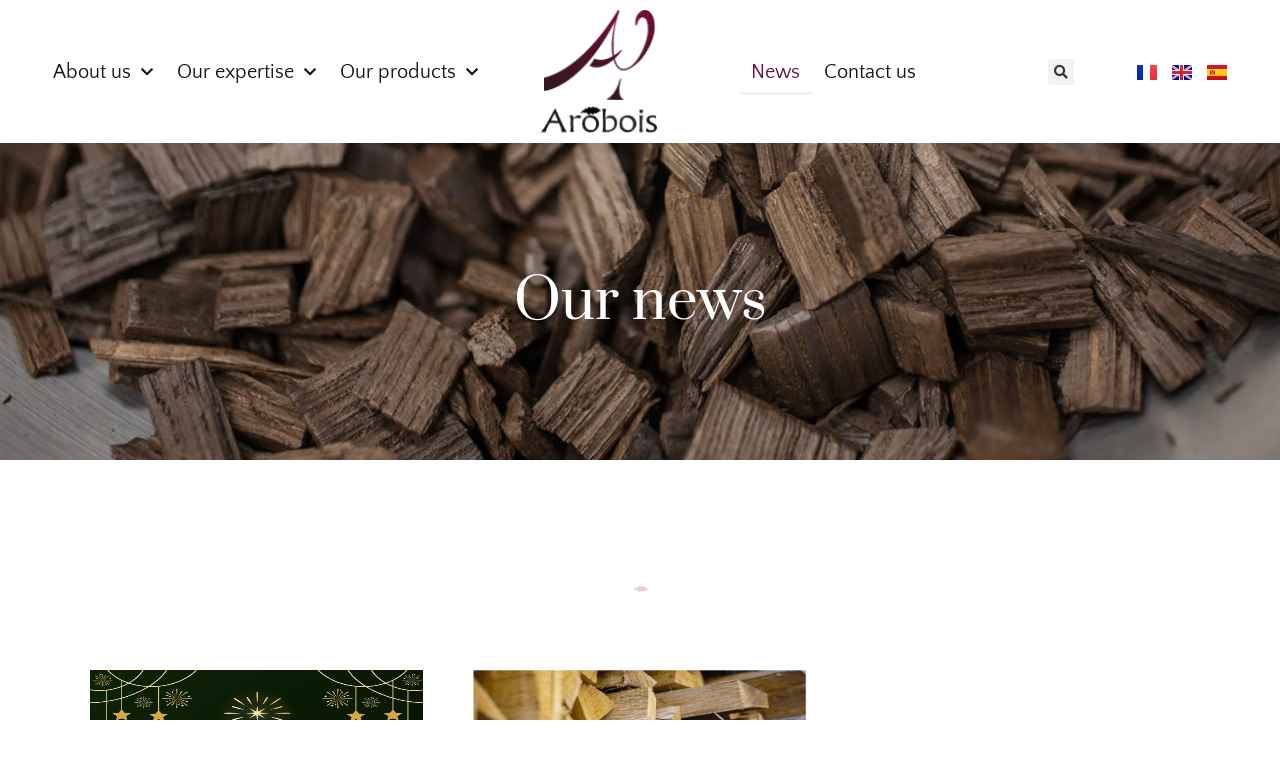

--- FILE ---
content_type: text/html; charset=UTF-8
request_url: https://arobois.com/en/news/
body_size: 41772
content:
<!doctype html>
<html lang="en-GB" prefix="og: https://ogp.me/ns#">
<head>
	
	<meta charset="UTF-8">
		<meta name="viewport" content="width=device-width, initial-scale=1">
	<link rel="profile" href="https://gmpg.org/xfn/11">
	<link rel="alternate" href="https://arobois.com/actualite/" hreflang="fr" />
<link rel="alternate" href="https://arobois.com/en/news/" hreflang="en" />
<link rel="alternate" href="https://arobois.com/es/nuestras-noticias/" hreflang="es" />

<!-- Search Engine Optimization by Rank Math - https://rankmath.com/ -->
<title>News - Arôbois</title>
<link crossorigin data-rocket-preconnect href="https://fonts.googleapis.com" rel="preconnect">
<link crossorigin data-rocket-preconnect href="https://fonts.gstatic.com" rel="preconnect">
<link data-rocket-preload as="style" href="https://fonts.googleapis.com/css?family=Roboto%3A100%2C100italic%2C200%2C200italic%2C300%2C300italic%2C400%2C400italic%2C500%2C500italic%2C600%2C600italic%2C700%2C700italic%2C800%2C800italic%2C900%2C900italic%7CRoboto%20Slab%3A100%2C100italic%2C200%2C200italic%2C300%2C300italic%2C400%2C400italic%2C500%2C500italic%2C600%2C600italic%2C700%2C700italic%2C800%2C800italic%2C900%2C900italic%7CPrata%3A100%2C100italic%2C200%2C200italic%2C300%2C300italic%2C400%2C400italic%2C500%2C500italic%2C600%2C600italic%2C700%2C700italic%2C800%2C800italic%2C900%2C900italic%7CQuattrocento%20Sans%3A100%2C100italic%2C200%2C200italic%2C300%2C300italic%2C400%2C400italic%2C500%2C500italic%2C600%2C600italic%2C700%2C700italic%2C800%2C800italic%2C900%2C900italic&#038;display=swap" rel="preload">
<link href="https://fonts.googleapis.com/css?family=Roboto%3A100%2C100italic%2C200%2C200italic%2C300%2C300italic%2C400%2C400italic%2C500%2C500italic%2C600%2C600italic%2C700%2C700italic%2C800%2C800italic%2C900%2C900italic%7CRoboto%20Slab%3A100%2C100italic%2C200%2C200italic%2C300%2C300italic%2C400%2C400italic%2C500%2C500italic%2C600%2C600italic%2C700%2C700italic%2C800%2C800italic%2C900%2C900italic%7CPrata%3A100%2C100italic%2C200%2C200italic%2C300%2C300italic%2C400%2C400italic%2C500%2C500italic%2C600%2C600italic%2C700%2C700italic%2C800%2C800italic%2C900%2C900italic%7CQuattrocento%20Sans%3A100%2C100italic%2C200%2C200italic%2C300%2C300italic%2C400%2C400italic%2C500%2C500italic%2C600%2C600italic%2C700%2C700italic%2C800%2C800italic%2C900%2C900italic&#038;display=swap" media="print" onload="this.media=&#039;all&#039;" rel="stylesheet">
<noscript><link rel="stylesheet" href="https://fonts.googleapis.com/css?family=Roboto%3A100%2C100italic%2C200%2C200italic%2C300%2C300italic%2C400%2C400italic%2C500%2C500italic%2C600%2C600italic%2C700%2C700italic%2C800%2C800italic%2C900%2C900italic%7CRoboto%20Slab%3A100%2C100italic%2C200%2C200italic%2C300%2C300italic%2C400%2C400italic%2C500%2C500italic%2C600%2C600italic%2C700%2C700italic%2C800%2C800italic%2C900%2C900italic%7CPrata%3A100%2C100italic%2C200%2C200italic%2C300%2C300italic%2C400%2C400italic%2C500%2C500italic%2C600%2C600italic%2C700%2C700italic%2C800%2C800italic%2C900%2C900italic%7CQuattrocento%20Sans%3A100%2C100italic%2C200%2C200italic%2C300%2C300italic%2C400%2C400italic%2C500%2C500italic%2C600%2C600italic%2C700%2C700italic%2C800%2C800italic%2C900%2C900italic&#038;display=swap"></noscript>
<link crossorigin data-rocket-preload as="font" href="https://arobois.com/wp-content/plugins/elementor/assets/lib/font-awesome/webfonts/fa-solid-900.woff2" rel="preload">
<link crossorigin data-rocket-preload as="font" href="https://arobois.com/wp-content/plugins/elementor/assets/lib/eicons/fonts/eicons.woff2?5.44.0" rel="preload">
<link crossorigin data-rocket-preload as="font" href="https://fonts.gstatic.com/s/roboto/v49/KFO7CnqEu92Fr1ME7kSn66aGLdTylUAMa3yUBA.woff2" rel="preload">
<link crossorigin data-rocket-preload as="font" href="https://fonts.gstatic.com/s/prata/v22/6xKhdSpbNNCT-sWPCm4.woff2" rel="preload">
<link crossorigin data-rocket-preload as="font" href="https://fonts.gstatic.com/s/quattrocentosans/v22/va9c4lja2NVIDdIAAoMR5MfuElaRB0zJt08.woff2" rel="preload">
<link crossorigin data-rocket-preload as="font" href="https://arobois.com/wp-content/plugins/elementskit-lite/modules/elementskit-icon-pack/assets/fonts/elementskit.woff?itek3h" rel="preload">
<style id="wpr-usedcss">img:is([sizes=auto i],[sizes^="auto," i]){contain-intrinsic-size:3000px 1500px}img.emoji{display:inline!important;border:none!important;box-shadow:none!important;height:1em!important;width:1em!important;margin:0 .07em!important;vertical-align:-.1em!important;background:0 0!important;padding:0!important}:root{--wp--preset--aspect-ratio--square:1;--wp--preset--aspect-ratio--4-3:4/3;--wp--preset--aspect-ratio--3-4:3/4;--wp--preset--aspect-ratio--3-2:3/2;--wp--preset--aspect-ratio--2-3:2/3;--wp--preset--aspect-ratio--16-9:16/9;--wp--preset--aspect-ratio--9-16:9/16;--wp--preset--color--black:#000000;--wp--preset--color--cyan-bluish-gray:#abb8c3;--wp--preset--color--white:#ffffff;--wp--preset--color--pale-pink:#f78da7;--wp--preset--color--vivid-red:#cf2e2e;--wp--preset--color--luminous-vivid-orange:#ff6900;--wp--preset--color--luminous-vivid-amber:#fcb900;--wp--preset--color--light-green-cyan:#7bdcb5;--wp--preset--color--vivid-green-cyan:#00d084;--wp--preset--color--pale-cyan-blue:#8ed1fc;--wp--preset--color--vivid-cyan-blue:#0693e3;--wp--preset--color--vivid-purple:#9b51e0;--wp--preset--gradient--vivid-cyan-blue-to-vivid-purple:linear-gradient(135deg,rgba(6, 147, 227, 1) 0%,rgb(155, 81, 224) 100%);--wp--preset--gradient--light-green-cyan-to-vivid-green-cyan:linear-gradient(135deg,rgb(122, 220, 180) 0%,rgb(0, 208, 130) 100%);--wp--preset--gradient--luminous-vivid-amber-to-luminous-vivid-orange:linear-gradient(135deg,rgba(252, 185, 0, 1) 0%,rgba(255, 105, 0, 1) 100%);--wp--preset--gradient--luminous-vivid-orange-to-vivid-red:linear-gradient(135deg,rgba(255, 105, 0, 1) 0%,rgb(207, 46, 46) 100%);--wp--preset--gradient--very-light-gray-to-cyan-bluish-gray:linear-gradient(135deg,rgb(238, 238, 238) 0%,rgb(169, 184, 195) 100%);--wp--preset--gradient--cool-to-warm-spectrum:linear-gradient(135deg,rgb(74, 234, 220) 0%,rgb(151, 120, 209) 20%,rgb(207, 42, 186) 40%,rgb(238, 44, 130) 60%,rgb(251, 105, 98) 80%,rgb(254, 248, 76) 100%);--wp--preset--gradient--blush-light-purple:linear-gradient(135deg,rgb(255, 206, 236) 0%,rgb(152, 150, 240) 100%);--wp--preset--gradient--blush-bordeaux:linear-gradient(135deg,rgb(254, 205, 165) 0%,rgb(254, 45, 45) 50%,rgb(107, 0, 62) 100%);--wp--preset--gradient--luminous-dusk:linear-gradient(135deg,rgb(255, 203, 112) 0%,rgb(199, 81, 192) 50%,rgb(65, 88, 208) 100%);--wp--preset--gradient--pale-ocean:linear-gradient(135deg,rgb(255, 245, 203) 0%,rgb(182, 227, 212) 50%,rgb(51, 167, 181) 100%);--wp--preset--gradient--electric-grass:linear-gradient(135deg,rgb(202, 248, 128) 0%,rgb(113, 206, 126) 100%);--wp--preset--gradient--midnight:linear-gradient(135deg,rgb(2, 3, 129) 0%,rgb(40, 116, 252) 100%);--wp--preset--font-size--small:13px;--wp--preset--font-size--medium:20px;--wp--preset--font-size--large:36px;--wp--preset--font-size--x-large:42px;--wp--preset--spacing--20:0.44rem;--wp--preset--spacing--30:0.67rem;--wp--preset--spacing--40:1rem;--wp--preset--spacing--50:1.5rem;--wp--preset--spacing--60:2.25rem;--wp--preset--spacing--70:3.38rem;--wp--preset--spacing--80:5.06rem;--wp--preset--shadow--natural:6px 6px 9px rgba(0, 0, 0, .2);--wp--preset--shadow--deep:12px 12px 50px rgba(0, 0, 0, .4);--wp--preset--shadow--sharp:6px 6px 0px rgba(0, 0, 0, .2);--wp--preset--shadow--outlined:6px 6px 0px -3px rgba(255, 255, 255, 1),6px 6px rgba(0, 0, 0, 1);--wp--preset--shadow--crisp:6px 6px 0px rgba(0, 0, 0, 1)}:root{--wp--style--global--content-size:800px;--wp--style--global--wide-size:1200px}:where(body){margin:0}:where(.wp-site-blocks)>*{margin-block-start:24px;margin-block-end:0}:where(.wp-site-blocks)>:first-child{margin-block-start:0}:where(.wp-site-blocks)>:last-child{margin-block-end:0}:root{--wp--style--block-gap:24px}:root :where(.is-layout-flow)>:first-child{margin-block-start:0}:root :where(.is-layout-flow)>:last-child{margin-block-end:0}:root :where(.is-layout-flow)>*{margin-block-start:24px;margin-block-end:0}:root :where(.is-layout-constrained)>:first-child{margin-block-start:0}:root :where(.is-layout-constrained)>:last-child{margin-block-end:0}:root :where(.is-layout-constrained)>*{margin-block-start:24px;margin-block-end:0}:root :where(.is-layout-flex){gap:24px}:root :where(.is-layout-grid){gap:24px}body{padding-top:0;padding-right:0;padding-bottom:0;padding-left:0}a:where(:not(.wp-element-button)){text-decoration:underline}:root :where(.wp-element-button,.wp-block-button__link){background-color:#32373c;border-width:0;color:#fff;font-family:inherit;font-size:inherit;line-height:inherit;padding:calc(.667em + 2px) calc(1.333em + 2px);text-decoration:none}:root :where(.wp-block-pullquote){font-size:1.5em;line-height:1.6}html{line-height:1.15;-webkit-text-size-adjust:100%}*,:after,:before{-webkit-box-sizing:border-box;box-sizing:border-box}body{margin:0;font-family:-apple-system,BlinkMacSystemFont,'Segoe UI',Roboto,'Helvetica Neue',Arial,'Noto Sans',sans-serif,'Apple Color Emoji','Segoe UI Emoji','Segoe UI Symbol','Noto Color Emoji';font-size:1rem;font-weight:400;line-height:1.5;color:#333;background-color:#fff;-webkit-font-smoothing:antialiased;-moz-osx-font-smoothing:grayscale}h2{margin-top:.5rem;margin-bottom:1rem;font-family:inherit;font-weight:500;line-height:1.2;color:inherit}h2{font-size:2rem}p{margin-top:0;margin-bottom:.9rem}a{background-color:transparent;text-decoration:none;color:#c36}a:active,a:hover{color:#336}a:not([href]):not([tabindex]),a:not([href]):not([tabindex]):focus,a:not([href]):not([tabindex]):hover{color:inherit;text-decoration:none}a:not([href]):not([tabindex]):focus{outline:0}code{font-family:monospace,monospace;font-size:1em}sub{font-size:75%;line-height:0;position:relative;vertical-align:baseline}sub{bottom:-.25em}img{border-style:none;height:auto;max-width:100%}figcaption{font-size:16px;color:#333;line-height:1.4;font-style:italic;font-weight:400}[hidden],template{display:none}@media print{*,:after,:before{background:0 0!important;color:#000!important;-webkit-box-shadow:none!important;box-shadow:none!important;text-shadow:none!important}a,a:visited{text-decoration:underline}a[href]:after{content:" (" attr(href) ")"}a[href^="#"]:after,a[href^="javascript:"]:after{content:""}img,tr{page-break-inside:avoid}h2,p{orphans:3;widows:3}h2{page-break-after:avoid}}label{display:inline-block;line-height:1;vertical-align:middle}button,input,optgroup,select,textarea{font-family:inherit;font-size:1rem;line-height:1.5;margin:0}input[type=date],input[type=email],input[type=number],input[type=search],input[type=text],input[type=url],select,textarea{width:100%;border:1px solid #666;border-radius:3px;padding:.5rem 1rem;-webkit-transition:.3s;-o-transition:.3s;transition:all .3s}input[type=date]:focus,input[type=email]:focus,input[type=number]:focus,input[type=search]:focus,input[type=text]:focus,input[type=url]:focus,select:focus,textarea:focus{border-color:#333}button,input{overflow:visible}button,select{text-transform:none}[type=button],[type=reset],[type=submit],button{width:auto;-webkit-appearance:button}[type=button]::-moz-focus-inner,[type=reset]::-moz-focus-inner,[type=submit]::-moz-focus-inner,button::-moz-focus-inner{border-style:none;padding:0}[type=button]:-moz-focusring,[type=reset]:-moz-focusring,[type=submit]:-moz-focusring,button:-moz-focusring{outline:ButtonText dotted 1px}[type=button],[type=submit],button{display:inline-block;font-weight:400;color:#c36;text-align:center;white-space:nowrap;-webkit-user-select:none;-moz-user-select:none;-ms-user-select:none;user-select:none;background-color:transparent;border:1px solid #c36;padding:.5rem 1rem;font-size:1rem;border-radius:3px;-webkit-transition:.3s;-o-transition:.3s;transition:all .3s}[type=button]:focus,[type=submit]:focus,button:focus{outline:-webkit-focus-ring-color auto 5px}[type=button]:focus,[type=button]:hover,[type=submit]:focus,[type=submit]:hover,button:focus,button:hover{color:#fff;background-color:#c36;text-decoration:none}[type=button]:not(:disabled),[type=submit]:not(:disabled),button:not(:disabled){cursor:pointer}fieldset{padding:.35em .75em .625em}legend{-webkit-box-sizing:border-box;box-sizing:border-box;color:inherit;display:table;max-width:100%;padding:0;white-space:normal}progress{vertical-align:baseline}textarea{overflow:auto;resize:vertical}[type=checkbox],[type=radio]{-webkit-box-sizing:border-box;box-sizing:border-box;padding:0}[type=number]::-webkit-inner-spin-button,[type=number]::-webkit-outer-spin-button{height:auto}[type=search]{-webkit-appearance:textfield;outline-offset:-2px}[type=search]::-webkit-search-decoration{-webkit-appearance:none}::-webkit-file-upload-button{-webkit-appearance:button;font:inherit}select{display:block}table{background-color:transparent;width:100%;margin-bottom:15px;font-size:.9em;border-spacing:0;border-collapse:collapse}table tbody+tbody{border-top:2px solid hsla(0,0%,50.2%,.5019607843137255)}li,ul{margin-top:0;margin-bottom:0;border:0;outline:0;font-size:100%;vertical-align:baseline;background:0 0}.comments-area a,.page-content a{text-decoration:underline}.pagination{margin:20px auto}.sticky{position:relative;display:block}.hide{display:none!important}.screen-reader-text:focus{background-color:#eee;clip:auto!important;-webkit-clip-path:none;clip-path:none;color:#333;display:block;font-size:1rem;height:auto;left:5px;line-height:normal;padding:15px 23px 14px;text-decoration:none;top:5px;width:auto;z-index:100000}.site-header{display:-webkit-box;display:-ms-flexbox;display:flex;-ms-flex-wrap:wrap;flex-wrap:wrap;-webkit-box-pack:justify;-ms-flex-pack:justify;justify-content:space-between;padding-top:1rem;padding-bottom:1rem;position:relative}.site-navigation-toggle-holder{-webkit-box-pack:end;-ms-flex-pack:end;justify-content:flex-end;-webkit-box-flex:1;-ms-flex-positive:1;flex-grow:1;max-width:20%;padding:8px 15px}.site-navigation-toggle-holder,.site-navigation-toggle-holder .site-navigation-toggle{display:-webkit-box;display:-ms-flexbox;display:flex;-webkit-box-align:center;-ms-flex-align:center;align-items:center}.site-navigation-toggle-holder .site-navigation-toggle{-webkit-box-pack:center;-ms-flex-pack:center;justify-content:center;font-size:22px;padding:.25em;cursor:pointer;border:0 solid;border-radius:3px;background-color:rgba(0,0,0,.05);color:#494c4f}.site-navigation-toggle-holder.elementor-active .site-navigation-toggle i:before{content:"\e87f"}.site-navigation-dropdown{margin-top:10px;-webkit-transition:max-height .3s,-webkit-transform .3s;transition:max-height .3s,-webkit-transform .3s;-o-transition:max-height .3s,transform .3s;transition:max-height .3s,transform .3s;transition:max-height .3s,transform .3s,-webkit-transform .3s;-webkit-transform-origin:top;-ms-transform-origin:top;transform-origin:top;position:absolute;bottom:0;left:0;z-index:10000;width:100%}.site-navigation-toggle-holder:not(.elementor-active)+.site-navigation-dropdown{-webkit-transform:scaleY(0);-ms-transform:scaleY(0);transform:scaleY(0);max-height:0}.site-navigation-toggle-holder.elementor-active+.site-navigation-dropdown{-webkit-transform:scaleY(1);-ms-transform:scaleY(1);transform:scaleY(1);max-height:100vh}.site-navigation-dropdown ul{padding:0}.site-navigation-dropdown ul.menu{position:absolute;width:100%;padding:0;margin:0;background:#fff}.site-navigation-dropdown ul.menu li{display:block;width:100%;position:relative}.site-navigation-dropdown ul.menu li a{display:block;padding:20px;background:#fff;color:#55595c;-webkit-box-shadow:inset 0 -1px 0 rgba(0,0,0,.10196078431372549);box-shadow:inset 0 -1px 0 rgba(0,0,0,.10196078431372549)}.site-navigation-dropdown ul.menu li.current-menu-item a{color:#fff;background:#55595c}.site-navigation-dropdown ul.menu>li li{-webkit-transition:max-height .3s,-webkit-transform .3s;transition:max-height .3s,-webkit-transform .3s;-o-transition:max-height .3s,transform .3s;transition:max-height .3s,transform .3s;transition:max-height .3s,transform .3s,-webkit-transform .3s;-webkit-transform-origin:top;-ms-transform-origin:top;transform-origin:top;-webkit-transform:scaleY(0);-ms-transform:scaleY(0);transform:scaleY(0);max-height:0}.site-navigation-dropdown ul.menu li.elementor-active>ul>li{-webkit-transform:scaleY(1);-ms-transform:scaleY(1);transform:scaleY(1);max-height:100vh}.site-header:not(.dynamic-header),body:not([class*=elementor-page-]) .site-main{margin-right:auto;margin-left:auto;width:100%}@media (max-width:575px){.site-header:not(.dynamic-header),body:not([class*=elementor-page-]) .site-main{padding-right:10px;padding-left:10px}}@media (min-width:576px){.site-header:not(.dynamic-header),body:not([class*=elementor-page-]) .site-main{max-width:500px}}@media (min-width:768px){.site-header:not(.dynamic-header),body:not([class*=elementor-page-]) .site-main{max-width:600px}}@media (min-width:992px){.site-header:not(.dynamic-header),body:not([class*=elementor-page-]) .site-main{max-width:800px}}@media (min-width:1200px){.site-header:not(.dynamic-header),body:not([class*=elementor-page-]) .site-main{max-width:1140px}}.site-header+.elementor{min-height:calc(100vh - 320px)}:root{--direction-multiplier:1}body.rtl{--direction-multiplier:-1}.elementor-screen-only,.screen-reader-text,.screen-reader-text span{height:1px;margin:-1px;overflow:hidden;padding:0;position:absolute;top:-10000em;width:1px;clip:rect(0,0,0,0);border:0}.elementor *,.elementor :after,.elementor :before{box-sizing:border-box}.elementor a{box-shadow:none;text-decoration:none}.elementor img{border:none;border-radius:0;box-shadow:none;height:auto;max-width:100%}.elementor .elementor-widget:not(.elementor-widget-text-editor):not(.elementor-widget-theme-post-content) figure{margin:0}.elementor iframe,.elementor object,.elementor video{border:none;line-height:1;margin:0;max-width:100%;width:100%}.elementor .elementor-background-overlay{inset:0;position:absolute}.elementor-element{--flex-direction:initial;--flex-wrap:initial;--justify-content:initial;--align-items:initial;--align-content:initial;--gap:initial;--flex-basis:initial;--flex-grow:initial;--flex-shrink:initial;--order:initial;--align-self:initial;align-self:var(--align-self);flex-basis:var(--flex-basis);flex-grow:var(--flex-grow);flex-shrink:var(--flex-shrink);order:var(--order)}.elementor-element:where(.e-con-full,.elementor-widget){align-content:var(--align-content);align-items:var(--align-items);flex-direction:var(--flex-direction);flex-wrap:var(--flex-wrap);gap:var(--row-gap) var(--column-gap);justify-content:var(--justify-content)}.elementor-invisible{visibility:hidden}.elementor-align-center{text-align:center}.elementor-align-left{text-align:left}.elementor-align-center .elementor-button,.elementor-align-left .elementor-button{width:auto}:root{--page-title-display:block}.elementor-section{position:relative}.elementor-section .elementor-container{display:flex;margin-left:auto;margin-right:auto;position:relative}@media (max-width:1024px){.elementor-section .elementor-container{flex-wrap:wrap}}.elementor-section.elementor-section-stretched{position:relative;width:100%}.elementor-section.elementor-section-items-middle>.elementor-container{align-items:center}.elementor-widget-wrap{align-content:flex-start;flex-wrap:wrap;position:relative;width:100%}.elementor:not(.elementor-bc-flex-widget) .elementor-widget-wrap{display:flex}.elementor-widget-wrap>.elementor-element{width:100%}.elementor-widget-wrap.e-swiper-container{width:calc(100% - (var(--e-column-margin-left,0px) + var(--e-column-margin-right,0px)))}.elementor-widget{position:relative}.elementor-widget:not(:last-child){margin-bottom:var(--kit-widget-spacing,20px)}.elementor-column{display:flex;min-height:1px;position:relative}.elementor-column-gap-default>.elementor-column>.elementor-element-populated{padding:10px}@media (min-width:768px){.elementor-column.elementor-col-20{width:20%}.elementor-column.elementor-col-25{width:25%}.elementor-column.elementor-col-33{width:33.333%}.elementor-column.elementor-col-50{width:50%}.elementor-column.elementor-col-100{width:100%}}.elementor-grid{display:grid;grid-column-gap:var(--grid-column-gap);grid-row-gap:var(--grid-row-gap)}.elementor-grid .elementor-grid-item{min-width:0}.elementor-grid-3 .elementor-grid{grid-template-columns:repeat(3,1fr)}@media (min-width:1025px){#elementor-device-mode:after{content:"desktop"}}@media (min-width:-1){#elementor-device-mode:after{content:"widescreen"}}@media (max-width:-1){#elementor-device-mode:after{content:"laptop";content:"tablet_extra"}}@media (max-width:1024px){.elementor-grid-tablet-2 .elementor-grid{grid-template-columns:repeat(2,1fr)}#elementor-device-mode:after{content:"tablet"}}@media (max-width:-1){#elementor-device-mode:after{content:"mobile_extra"}}@media (max-width:767px){table table{font-size:.8em}.elementor-column{width:100%}.elementor-grid-mobile-1 .elementor-grid{grid-template-columns:repeat(1,1fr)}#elementor-device-mode:after{content:"mobile"}}@media (prefers-reduced-motion:no-preference){html{scroll-behavior:smooth}}.e-con{--border-radius:0;--border-top-width:0px;--border-right-width:0px;--border-bottom-width:0px;--border-left-width:0px;--border-style:initial;--border-color:initial;--container-widget-width:100%;--container-widget-height:initial;--container-widget-flex-grow:0;--container-widget-align-self:initial;--content-width:min(100%,var(--container-max-width,1140px));--width:100%;--min-height:initial;--height:auto;--text-align:initial;--margin-top:0px;--margin-right:0px;--margin-bottom:0px;--margin-left:0px;--padding-top:var(--container-default-padding-top,10px);--padding-right:var(--container-default-padding-right,10px);--padding-bottom:var(--container-default-padding-bottom,10px);--padding-left:var(--container-default-padding-left,10px);--position:relative;--z-index:revert;--overflow:visible;--gap:var(--widgets-spacing,20px);--row-gap:var(--widgets-spacing-row,20px);--column-gap:var(--widgets-spacing-column,20px);--overlay-mix-blend-mode:initial;--overlay-opacity:1;--overlay-transition:0.3s;--e-con-grid-template-columns:repeat(3,1fr);--e-con-grid-template-rows:repeat(2,1fr);border-radius:var(--border-radius);height:var(--height);min-height:var(--min-height);min-width:0;overflow:var(--overflow);position:var(--position);width:var(--width);z-index:var(--z-index);--flex-wrap-mobile:wrap;margin-block-end:var(--margin-block-end);margin-block-start:var(--margin-block-start);margin-inline-end:var(--margin-inline-end);margin-inline-start:var(--margin-inline-start);padding-inline-end:var(--padding-inline-end);padding-inline-start:var(--padding-inline-start)}.e-con:where(:not(.e-div-block-base)){transition:background var(--background-transition,.3s),border var(--border-transition,.3s),box-shadow var(--border-transition,.3s),transform var(--e-con-transform-transition-duration,.4s)}.e-con{--margin-block-start:var(--margin-top);--margin-block-end:var(--margin-bottom);--margin-inline-start:var(--margin-left);--margin-inline-end:var(--margin-right);--padding-inline-start:var(--padding-left);--padding-inline-end:var(--padding-right);--padding-block-start:var(--padding-top);--padding-block-end:var(--padding-bottom);--border-block-start-width:var(--border-top-width);--border-block-end-width:var(--border-bottom-width);--border-inline-start-width:var(--border-left-width);--border-inline-end-width:var(--border-right-width)}body.rtl .e-con{--padding-inline-start:var(--padding-right);--padding-inline-end:var(--padding-left);--margin-inline-start:var(--margin-right);--margin-inline-end:var(--margin-left);--border-inline-start-width:var(--border-right-width);--border-inline-end-width:var(--border-left-width)}.e-con>.e-con-inner{padding-block-end:var(--padding-block-end);padding-block-start:var(--padding-block-start);text-align:var(--text-align)}.e-con,.e-con>.e-con-inner{display:var(--display)}.e-con>.e-con-inner{gap:var(--row-gap) var(--column-gap);height:100%;margin:0 auto;max-width:var(--content-width);padding-inline-end:0;padding-inline-start:0;width:100%}:is(.elementor-section-wrap,[data-elementor-id])>.e-con{--margin-left:auto;--margin-right:auto;max-width:min(100%,var(--width))}.e-con .elementor-widget.elementor-widget{margin-block-end:0}.e-con:before,.e-con>.elementor-motion-effects-container>.elementor-motion-effects-layer:before{border-block-end-width:var(--border-block-end-width);border-block-start-width:var(--border-block-start-width);border-color:var(--border-color);border-inline-end-width:var(--border-inline-end-width);border-inline-start-width:var(--border-inline-start-width);border-radius:var(--border-radius);border-style:var(--border-style);content:var(--background-overlay);display:block;height:max(100% + var(--border-top-width) + var(--border-bottom-width),100%);left:calc(0px - var(--border-left-width));mix-blend-mode:var(--overlay-mix-blend-mode);opacity:var(--overlay-opacity);position:absolute;top:calc(0px - var(--border-top-width));transition:var(--overlay-transition,.3s);width:max(100% + var(--border-left-width) + var(--border-right-width),100%)}.e-con:before{transition:background var(--overlay-transition,.3s),border-radius var(--border-transition,.3s),opacity var(--overlay-transition,.3s)}.e-con .elementor-widget{min-width:0}.e-con .elementor-widget.e-widget-swiper{width:100%}.e-con>.e-con-inner>.elementor-widget>.elementor-widget-container,.e-con>.elementor-widget>.elementor-widget-container{height:100%}.e-con.e-con>.e-con-inner>.elementor-widget,.elementor.elementor .e-con>.elementor-widget{max-width:100%}.e-con .elementor-widget:not(:last-child){--kit-widget-spacing:0px}.elementor-form-fields-wrapper{display:flex;flex-wrap:wrap}.elementor-element:where(:not(.e-con)):where(:not(.e-div-block-base)) .elementor-widget-container,.elementor-element:where(:not(.e-con)):where(:not(.e-div-block-base)):not(:has(.elementor-widget-container)){transition:background .3s,border .3s,border-radius .3s,box-shadow .3s,transform var(--e-transform-transition-duration,.4s)}.elementor-heading-title{line-height:1;margin:0;padding:0}.elementor-button{background-color:#69727d;border-radius:3px;color:#fff;display:inline-block;font-size:15px;line-height:1;padding:12px 24px;fill:#fff;text-align:center;transition:all .3s}.elementor-button:focus,.elementor-button:hover,.elementor-button:visited{color:#fff}.elementor-button-content-wrapper{display:flex;flex-direction:row;gap:5px;justify-content:center}.elementor-button-icon{align-items:center;display:flex}.elementor-button-icon svg{height:auto;width:1em}.elementor-button-icon .e-font-icon-svg{height:1em}.elementor-button-text{display:inline-block}.elementor-button span{text-decoration:inherit}.animated{animation-duration:1.25s}.animated.reverse{animation-direction:reverse;animation-fill-mode:forwards}@media (prefers-reduced-motion:reduce){.animated{animation:none!important}}@media (max-width:767px){.elementor .elementor-hidden-mobile{display:none}}@media (min-width:768px) and (max-width:1024px){.elementor .elementor-hidden-tablet{display:none}}@media (min-width:1025px) and (max-width:99999px){.elementor .elementor-hidden-desktop{display:none}}.elementor-kit-9{--e-global-color-primary:#6F1140;--e-global-color-secondary:#990033;--e-global-color-text:#141215;--e-global-color-accent:#F5F0ED;--e-global-color-8fe971c:#DFDCD3;--e-global-color-ad6da76:#FFFFFF;--e-global-color-3c0f94a:#EFECE6;--e-global-color-e0398d4:#D9DCDD;--e-global-color-69810e3:#FAF8F4;--e-global-color-59656d1:#DED5D8;--e-global-typography-primary-font-family:"Roboto";--e-global-typography-primary-font-weight:600;--e-global-typography-secondary-font-family:"Roboto Slab";--e-global-typography-secondary-font-weight:400;--e-global-typography-text-font-family:"Roboto";--e-global-typography-text-font-weight:400;--e-global-typography-accent-font-family:"Roboto";--e-global-typography-accent-font-weight:500}.elementor-section.elementor-section-boxed>.elementor-container{max-width:1140px}.e-con{--container-max-width:1140px}.elementor-widget:not(:last-child){margin-block-end:20px}.elementor-element{--widgets-spacing:20px 20px;--widgets-spacing-row:20px;--widgets-spacing-column:20px}.site-header{padding-right:0;padding-left:0}@media(max-width:1024px){.elementor-section.elementor-section-boxed>.elementor-container{max-width:1024px}.e-con{--container-max-width:1024px}}.elementor-item:after,.elementor-item:before{display:block;position:absolute;transition:.3s;transition-timing-function:cubic-bezier(.58,.3,.005,1)}.elementor-item:not(:hover):not(:focus):not(.elementor-item-active):not(.highlighted):after,.elementor-item:not(:hover):not(:focus):not(.elementor-item-active):not(.highlighted):before{opacity:0}.elementor-item-active:after,.elementor-item-active:before,.elementor-item.highlighted:after,.elementor-item.highlighted:before,.elementor-item:focus:after,.elementor-item:focus:before,.elementor-item:hover:after,.elementor-item:hover:before{transform:scale(1)}.e--pointer-underline .elementor-item:after,.e--pointer-underline .elementor-item:before{background-color:#3f444b;height:3px;left:0;width:100%;z-index:2}.e--pointer-underline.e--animation-grow .elementor-item:not(:hover):not(:focus):not(.elementor-item-active):not(.highlighted):after,.e--pointer-underline.e--animation-grow .elementor-item:not(:hover):not(:focus):not(.elementor-item-active):not(.highlighted):before{height:0;left:50%;width:0}.e--pointer-underline .elementor-item:after{bottom:0;content:""}.elementor-nav-menu--main .elementor-nav-menu a{transition:.4s}.elementor-nav-menu--main .elementor-nav-menu a,.elementor-nav-menu--main .elementor-nav-menu a.highlighted,.elementor-nav-menu--main .elementor-nav-menu a:focus,.elementor-nav-menu--main .elementor-nav-menu a:hover{padding:13px 20px}.elementor-nav-menu--main .elementor-nav-menu a.current{background:#1f2124;color:#fff}.elementor-nav-menu--main .elementor-nav-menu a.disabled{background:#3f444b;color:#88909b}.elementor-nav-menu--main .elementor-nav-menu ul{border-style:solid;border-width:0;padding:0;position:absolute;width:12em}.elementor-nav-menu--main .elementor-nav-menu span.scroll-down,.elementor-nav-menu--main .elementor-nav-menu span.scroll-up{background:#fff;display:none;height:20px;overflow:hidden;position:absolute;visibility:hidden}.elementor-nav-menu--main .elementor-nav-menu span.scroll-down-arrow,.elementor-nav-menu--main .elementor-nav-menu span.scroll-up-arrow{border:8px dashed transparent;border-bottom:8px solid #33373d;height:0;inset-block-start:-2px;inset-inline-start:50%;margin-inline-start:-8px;overflow:hidden;position:absolute;width:0}.elementor-nav-menu--main .elementor-nav-menu span.scroll-down-arrow{border-color:#33373d transparent transparent;border-style:solid dashed dashed;top:6px}.elementor-nav-menu--main .elementor-nav-menu--dropdown .sub-arrow .e-font-icon-svg,.elementor-nav-menu--main .elementor-nav-menu--dropdown .sub-arrow i{transform:rotate(calc(-90deg * var(--direction-multiplier,1)))}.elementor-nav-menu--main .elementor-nav-menu--dropdown .sub-arrow .e-font-icon-svg{fill:currentColor;height:1em;width:1em}.elementor-nav-menu--layout-horizontal{display:flex}.elementor-nav-menu--layout-horizontal .elementor-nav-menu{display:flex;flex-wrap:wrap}.elementor-nav-menu--layout-horizontal .elementor-nav-menu a{flex-grow:1;white-space:nowrap}.elementor-nav-menu--layout-horizontal .elementor-nav-menu>li{display:flex}.elementor-nav-menu--layout-horizontal .elementor-nav-menu>li ul,.elementor-nav-menu--layout-horizontal .elementor-nav-menu>li>.scroll-down{top:100%!important}.elementor-nav-menu--layout-horizontal .elementor-nav-menu>li:not(:first-child)>a{margin-inline-start:var(--e-nav-menu-horizontal-menu-item-margin)}.elementor-nav-menu--layout-horizontal .elementor-nav-menu>li:not(:first-child)>.scroll-down,.elementor-nav-menu--layout-horizontal .elementor-nav-menu>li:not(:first-child)>.scroll-up,.elementor-nav-menu--layout-horizontal .elementor-nav-menu>li:not(:first-child)>ul{inset-inline-start:var(--e-nav-menu-horizontal-menu-item-margin)!important}.elementor-nav-menu--layout-horizontal .elementor-nav-menu>li:not(:last-child)>a{margin-inline-end:var(--e-nav-menu-horizontal-menu-item-margin)}.elementor-nav-menu--layout-horizontal .elementor-nav-menu>li:not(:last-child):after{align-self:center;border-color:var(--e-nav-menu-divider-color,#000);border-left-style:var(--e-nav-menu-divider-style,solid);border-left-width:var(--e-nav-menu-divider-width,2px);content:var(--e-nav-menu-divider-content,none);height:var(--e-nav-menu-divider-height,35%)}.elementor-nav-menu__align-right .elementor-nav-menu{justify-content:flex-end;margin-left:auto}.elementor-nav-menu__align-right .elementor-nav-menu--layout-vertical>ul>li>a{justify-content:flex-end}.elementor-nav-menu__align-left .elementor-nav-menu{justify-content:flex-start;margin-right:auto}.elementor-nav-menu__align-left .elementor-nav-menu--layout-vertical>ul>li>a{justify-content:flex-start}.elementor-nav-menu__align-start .elementor-nav-menu{justify-content:flex-start;margin-inline-end:auto}.elementor-nav-menu__align-start .elementor-nav-menu--layout-vertical>ul>li>a{justify-content:flex-start}.elementor-nav-menu__align-end .elementor-nav-menu{justify-content:flex-end;margin-inline-start:auto}.elementor-nav-menu__align-end .elementor-nav-menu--layout-vertical>ul>li>a{justify-content:flex-end}.elementor-nav-menu__align-center .elementor-nav-menu{justify-content:center;margin-inline-end:auto;margin-inline-start:auto}.elementor-nav-menu__align-center .elementor-nav-menu--layout-vertical>ul>li>a{justify-content:center}.elementor-nav-menu__align-justify .elementor-nav-menu--layout-horizontal .elementor-nav-menu{width:100%}.elementor-nav-menu__align-justify .elementor-nav-menu--layout-horizontal .elementor-nav-menu>li{flex-grow:1}.elementor-nav-menu__align-justify .elementor-nav-menu--layout-horizontal .elementor-nav-menu>li>a{justify-content:center}.elementor-widget-nav-menu:not(.elementor-nav-menu--toggle) .elementor-menu-toggle{display:none}.elementor-widget-nav-menu .elementor-widget-container,.elementor-widget-nav-menu:not(:has(.elementor-widget-container)):not([class*=elementor-hidden-]){display:flex;flex-direction:column}.elementor-nav-menu{position:relative;z-index:2}.elementor-nav-menu:after{clear:both;content:" ";display:block;font:0/0 serif;height:0;overflow:hidden;visibility:hidden}.elementor-nav-menu,.elementor-nav-menu li,.elementor-nav-menu ul{display:block;line-height:normal;list-style:none;margin:0;padding:0;-webkit-tap-highlight-color:transparent}.elementor-nav-menu ul{display:none}.elementor-nav-menu ul ul a,.elementor-nav-menu ul ul a:active,.elementor-nav-menu ul ul a:focus,.elementor-nav-menu ul ul a:hover{border-left:16px solid transparent}.elementor-nav-menu ul ul ul a,.elementor-nav-menu ul ul ul a:active,.elementor-nav-menu ul ul ul a:focus,.elementor-nav-menu ul ul ul a:hover{border-left:24px solid transparent}.elementor-nav-menu ul ul ul ul a,.elementor-nav-menu ul ul ul ul a:active,.elementor-nav-menu ul ul ul ul a:focus,.elementor-nav-menu ul ul ul ul a:hover{border-left:32px solid transparent}.elementor-nav-menu ul ul ul ul ul a,.elementor-nav-menu ul ul ul ul ul a:active,.elementor-nav-menu ul ul ul ul ul a:focus,.elementor-nav-menu ul ul ul ul ul a:hover{border-left:40px solid transparent}.elementor-nav-menu a,.elementor-nav-menu li{position:relative}.elementor-nav-menu li{border-width:0}.elementor-nav-menu a{align-items:center;display:flex}.elementor-nav-menu a,.elementor-nav-menu a:focus,.elementor-nav-menu a:hover{line-height:20px;padding:10px 20px}.elementor-nav-menu a.current{background:#1f2124;color:#fff}.elementor-nav-menu a.disabled{color:#88909b;cursor:not-allowed}.elementor-nav-menu .e-plus-icon:before{content:"+"}.elementor-nav-menu .sub-arrow{align-items:center;display:flex;line-height:1;margin-block-end:-10px;margin-block-start:-10px;padding:10px;padding-inline-end:0}.elementor-nav-menu .sub-arrow i{pointer-events:none}.elementor-nav-menu .sub-arrow .fa.fa-chevron-down,.elementor-nav-menu .sub-arrow .fas.fa-chevron-down{font-size:.7em}.elementor-nav-menu .sub-arrow .e-font-icon-svg{height:1em;width:1em}.elementor-nav-menu .sub-arrow .e-font-icon-svg.fa-svg-chevron-down{height:.7em;width:.7em}.elementor-nav-menu--dropdown .elementor-item.elementor-item-active,.elementor-nav-menu--dropdown .elementor-item.highlighted,.elementor-nav-menu--dropdown .elementor-item:focus,.elementor-nav-menu--dropdown .elementor-item:hover,.elementor-sub-item.elementor-item-active,.elementor-sub-item.highlighted,.elementor-sub-item:focus,.elementor-sub-item:hover{background-color:#3f444b;color:#fff}.elementor-menu-toggle{align-items:center;background-color:rgba(0,0,0,.05);border:0 solid;border-radius:3px;color:#33373d;cursor:pointer;display:flex;font-size:var(--nav-menu-icon-size,22px);justify-content:center;padding:.25em}.elementor-menu-toggle.elementor-active .elementor-menu-toggle__icon--open,.elementor-menu-toggle:not(.elementor-active) .elementor-menu-toggle__icon--close{display:none}.elementor-menu-toggle .e-font-icon-svg{fill:#33373d;height:1em;width:1em}.elementor-menu-toggle svg{height:auto;width:1em;fill:var(--nav-menu-icon-color,currentColor)}span.elementor-menu-toggle__icon--close,span.elementor-menu-toggle__icon--open{line-height:1}.elementor-nav-menu--dropdown{background-color:#fff;font-size:13px}.elementor-nav-menu--dropdown-none .elementor-menu-toggle,.elementor-nav-menu--dropdown-none .elementor-nav-menu--dropdown{display:none}.elementor-nav-menu--dropdown.elementor-nav-menu__container{margin-top:10px;overflow-x:hidden;overflow-y:auto;transform-origin:top;transition:max-height .3s,transform .3s}.elementor-nav-menu--dropdown.elementor-nav-menu__container .elementor-sub-item{font-size:.85em}.elementor-nav-menu--dropdown a{color:#33373d}.elementor-nav-menu--dropdown a.current{background:#1f2124;color:#fff}.elementor-nav-menu--dropdown a.disabled{color:#b3b3b3}ul.elementor-nav-menu--dropdown a,ul.elementor-nav-menu--dropdown a:focus,ul.elementor-nav-menu--dropdown a:hover{border-inline-start:8px solid transparent;text-shadow:none}.elementor-nav-menu__text-align-center .elementor-nav-menu--dropdown .elementor-nav-menu a{justify-content:center}.elementor-nav-menu--toggle{--menu-height:100vh}.elementor-nav-menu--toggle .elementor-menu-toggle:not(.elementor-active)+.elementor-nav-menu__container{max-height:0;overflow:hidden;transform:scaleY(0)}.elementor-nav-menu--toggle .elementor-menu-toggle.elementor-active+.elementor-nav-menu__container{animation:.3s backwards hide-scroll;max-height:var(--menu-height);transform:scaleY(1)}.elementor-nav-menu--stretch .elementor-nav-menu__container.elementor-nav-menu--dropdown{position:absolute;z-index:9997}@media (max-width:767px){.elementor-nav-menu--dropdown-mobile .elementor-nav-menu--main{display:none}.elementor-widget:not(.elementor-mobile-align-right) .elementor-icon-list-item:after{inset-inline-start:0}.elementor-widget:not(.elementor-mobile-align-left) .elementor-icon-list-item:after{inset-inline-end:0}}@media (min-width:768px){.elementor-nav-menu--dropdown-mobile .elementor-menu-toggle,.elementor-nav-menu--dropdown-mobile .elementor-nav-menu--dropdown{display:none}.elementor-nav-menu--dropdown-mobile nav.elementor-nav-menu--dropdown.elementor-nav-menu__container{overflow-y:hidden}}@media (max-width:1024px){.elementor-nav-menu--dropdown-tablet .elementor-nav-menu--main{display:none}.elementor-widget:not(.elementor-tablet-align-right) .elementor-icon-list-item:after{inset-inline-start:0}.elementor-widget:not(.elementor-tablet-align-left) .elementor-icon-list-item:after{inset-inline-end:0}}@media (min-width:1025px){.elementor-nav-menu--dropdown-tablet .elementor-menu-toggle,.elementor-nav-menu--dropdown-tablet .elementor-nav-menu--dropdown{display:none}.elementor-nav-menu--dropdown-tablet nav.elementor-nav-menu--dropdown.elementor-nav-menu__container{overflow-y:hidden}}@media (max-width:-1){.elementor-nav-menu--dropdown-mobile_extra .elementor-nav-menu--main{display:none}.elementor-nav-menu--dropdown-tablet_extra .elementor-nav-menu--main{display:none}.elementor-widget:not(.elementor-laptop-align-right) .elementor-icon-list-item:after{inset-inline-start:0}.elementor-widget:not(.elementor-laptop-align-left) .elementor-icon-list-item:after{inset-inline-end:0}.elementor-widget:not(.elementor-tablet_extra-align-right) .elementor-icon-list-item:after{inset-inline-start:0}.elementor-widget:not(.elementor-tablet_extra-align-left) .elementor-icon-list-item:after{inset-inline-end:0}}@media (min-width:-1){.elementor-nav-menu--dropdown-mobile_extra .elementor-menu-toggle,.elementor-nav-menu--dropdown-mobile_extra .elementor-nav-menu--dropdown{display:none}.elementor-nav-menu--dropdown-mobile_extra nav.elementor-nav-menu--dropdown.elementor-nav-menu__container{overflow-y:hidden}.elementor-nav-menu--dropdown-tablet_extra .elementor-menu-toggle,.elementor-nav-menu--dropdown-tablet_extra .elementor-nav-menu--dropdown{display:none}.elementor-nav-menu--dropdown-tablet_extra nav.elementor-nav-menu--dropdown.elementor-nav-menu__container{overflow-y:hidden}.elementor-widget:not(.elementor-widescreen-align-right) .elementor-icon-list-item:after{inset-inline-start:0}.elementor-widget:not(.elementor-widescreen-align-left) .elementor-icon-list-item:after{inset-inline-end:0}}@keyframes hide-scroll{0%,to{overflow:hidden}}.elementor-widget-image{text-align:center}.elementor-widget-image a{display:inline-block}.elementor-widget-image a img[src$=".svg"]{width:48px}.elementor-widget-image img{display:inline-block;vertical-align:middle}.elementor-search-form{display:block;transition:.2s}.elementor-search-form button,.elementor-search-form input[type=search]{-webkit-appearance:none;-moz-appearance:none;background:0 0;border:0;display:inline-block;font-size:15px;line-height:1;margin:0;min-width:0;padding:0;vertical-align:middle;white-space:normal}.elementor-search-form button:focus,.elementor-search-form input[type=search]:focus{color:inherit;outline:0}.elementor-search-form button{background-color:#69727d;border-radius:0;color:#fff;font-size:var(--e-search-form-submit-icon-size,16px)}.elementor-search-form__container{border:0 solid transparent;display:flex;min-height:50px;overflow:hidden;transition:.2s}.elementor-search-form__container:not(.elementor-search-form--full-screen){background:#f1f2f3}.elementor-search-form__input{color:#3f444b;flex-basis:100%;transition:color .2s}.elementor-search-form__input::-moz-placeholder{color:inherit;font-family:inherit;opacity:.6}.elementor-search-form__input::placeholder{color:inherit;font-family:inherit;opacity:.6}.elementor-search-form--skin-full_screen .elementor-search-form input[type=search].elementor-search-form__input{border:solid #fff;border-width:0 0 1px;color:#fff;font-size:50px;line-height:1.5;text-align:center}.elementor-search-form--skin-full_screen .elementor-search-form__toggle{color:var(--e-search-form-toggle-color,#33373d);cursor:pointer;display:inline-block;font-size:var(--e-search-form-toggle-size,33px);vertical-align:middle}.elementor-search-form--skin-full_screen .elementor-search-form__toggle i{background-color:var(--e-search-form-toggle-background-color,rgba(0,0,0,.05));border-color:var(--e-search-form-toggle-color,#33373d);border-radius:var(--e-search-form-toggle-border-radius,3px);border-style:solid;border-width:var(--e-search-form-toggle-border-width,0);display:block;height:var(--e-search-form-toggle-size,33px);position:relative;transition:.2s;width:var(--e-search-form-toggle-size,33px)}.elementor-search-form--skin-full_screen .elementor-search-form__toggle i svg,.elementor-search-form--skin-full_screen .elementor-search-form__toggle i:before{left:50%;position:absolute;top:50%;transform:translate(-50%,-50%)}.elementor-search-form--skin-full_screen .elementor-search-form__toggle i:before{font-size:var(--e-search-form-toggle-icon-size,.55em)}.elementor-search-form--skin-full_screen .elementor-search-form__toggle i svg{fill:var(--e-search-form-toggle-color,#33373d);height:var(--e-search-form-toggle-icon-size,.55em);width:var(--e-search-form-toggle-icon-size,.55em)}.elementor-search-form--skin-full_screen .elementor-search-form__container{align-items:center;background-color:rgba(0,0,0,.8);height:100vh;inset:0;padding:0 15%;position:fixed;transition:.3s;z-index:9998}.elementor-search-form--skin-full_screen .elementor-search-form__container:not(.elementor-search-form--full-screen){opacity:0;overflow:hidden;transform:scale(0)}.elementor-search-form--skin-full_screen .elementor-search-form__container:not(.elementor-search-form--full-screen) .dialog-lightbox-close-button{display:none}.fa,.far,.fas{-moz-osx-font-smoothing:grayscale;-webkit-font-smoothing:antialiased;display:inline-block;font-style:normal;font-variant:normal;text-rendering:auto;line-height:1}.fa-angle-double-down:before{content:"\f103"}.fa-angle-double-left:before{content:"\f100"}.fa-angle-double-right:before{content:"\f101"}.fa-angle-double-up:before{content:"\f102"}.fa-angle-down:before{content:"\f107"}.fa-angle-left:before{content:"\f104"}.fa-angle-right:before{content:"\f105"}.fa-angle-up:before{content:"\f106"}.fa-caret-down:before{content:"\f0d7"}.fa-caret-left:before{content:"\f0d9"}.fa-caret-right:before{content:"\f0da"}.fa-caret-square-down:before{content:"\f150"}.fa-caret-square-left:before{content:"\f191"}.fa-caret-square-right:before{content:"\f152"}.fa-caret-square-up:before{content:"\f151"}.fa-caret-up:before{content:"\f0d8"}.fa-chevron-circle-down:before{content:"\f13a"}.fa-chevron-circle-left:before{content:"\f137"}.fa-chevron-circle-right:before{content:"\f138"}.fa-chevron-circle-up:before{content:"\f139"}.fa-chevron-down:before{content:"\f078"}.fa-chevron-left:before{content:"\f053"}.fa-chevron-right:before{content:"\f054"}.fa-chevron-up:before{content:"\f077"}.fa-plus:before{content:"\f067"}.fa-plus-circle:before{content:"\f055"}.fa-plus-square:before{content:"\f0fe"}.fa-search:before{content:"\f002"}.fa-window-close:before{content:"\f410"}.fa-window-maximize:before{content:"\f2d0"}.fa-window-minimize:before{content:"\f2d1"}.fa-window-restore:before{content:"\f2d2"}@font-face{font-family:"Font Awesome 5 Free";font-style:normal;font-weight:900;font-display:swap;src:url(https://arobois.com/wp-content/plugins/elementor/assets/lib/font-awesome/webfonts/fa-solid-900.eot);src:url(https://arobois.com/wp-content/plugins/elementor/assets/lib/font-awesome/webfonts/fa-solid-900.eot?#iefix) format("embedded-opentype"),url(https://arobois.com/wp-content/plugins/elementor/assets/lib/font-awesome/webfonts/fa-solid-900.woff2) format("woff2"),url(https://arobois.com/wp-content/plugins/elementor/assets/lib/font-awesome/webfonts/fa-solid-900.woff) format("woff"),url(https://arobois.com/wp-content/plugins/elementor/assets/lib/font-awesome/webfonts/fa-solid-900.ttf) format("truetype"),url(https://arobois.com/wp-content/plugins/elementor/assets/lib/font-awesome/webfonts/fa-solid-900.svg#fontawesome) format("svg")}.fa,.fas{font-family:"Font Awesome 5 Free";font-weight:900}.elementor-sticky--active{z-index:99}.e-con.elementor-sticky--active{z-index:var(--z-index,99)}.elementor-widget.elementor-icon-list--layout-inline .elementor-widget-container,.elementor-widget:not(:has(.elementor-widget-container)) .elementor-widget-container{overflow:hidden}.elementor-widget .elementor-icon-list-items.elementor-inline-items{display:flex;flex-wrap:wrap;margin-inline:-8px}.elementor-widget .elementor-icon-list-items.elementor-inline-items .elementor-inline-item{word-break:break-word}.elementor-widget .elementor-icon-list-items.elementor-inline-items .elementor-icon-list-item{margin-inline:8px}.elementor-widget .elementor-icon-list-items.elementor-inline-items .elementor-icon-list-item:after{border-width:0;border-inline-start-width:1px;border-style:solid;height:100%;inset-inline-end:-8px;inset-inline-start:auto;position:relative;width:auto}.elementor-widget .elementor-icon-list-items{list-style-type:none;margin:0;padding:0}.elementor-widget .elementor-icon-list-item{margin:0;padding:0;position:relative}.elementor-widget .elementor-icon-list-item:after{inset-block-end:0;position:absolute;width:100%}.elementor-widget .elementor-icon-list-item,.elementor-widget .elementor-icon-list-item a{align-items:var(--icon-vertical-align,center);display:flex;font-size:inherit}.elementor-widget.elementor-list-item-link-full_width a{width:100%}.elementor-widget.elementor-align-center .elementor-icon-list-item,.elementor-widget.elementor-align-center .elementor-icon-list-item a{justify-content:center}.elementor-widget.elementor-align-center .elementor-icon-list-item:after{margin:auto}.elementor-widget.elementor-align-center .elementor-inline-items{justify-content:center}.elementor-widget.elementor-align-left .elementor-icon-list-item,.elementor-widget.elementor-align-left .elementor-icon-list-item a{justify-content:flex-start;text-align:left}.elementor-widget.elementor-align-left .elementor-inline-items{justify-content:flex-start}.elementor-widget:not(.elementor-align-right) .elementor-icon-list-item:after{inset-inline-start:0}.elementor-widget:not(.elementor-align-left) .elementor-icon-list-item:after{inset-inline-end:0}@media (max-width:-1){.elementor-widget:not(.elementor-mobile_extra-align-right) .elementor-icon-list-item:after{inset-inline-start:0}.elementor-widget:not(.elementor-mobile_extra-align-left) .elementor-icon-list-item:after{inset-inline-end:0}}.elementor .elementor-element ul.elementor-icon-list-items,.elementor-edit-area .elementor-element ul.elementor-icon-list-items{padding:0}@font-face{font-display:swap;font-family:eicons;src:url(https://arobois.com/wp-content/plugins/elementor/assets/lib/eicons/fonts/eicons.eot?5.44.0);src:url(https://arobois.com/wp-content/plugins/elementor/assets/lib/eicons/fonts/eicons.eot?5.44.0#iefix) format("embedded-opentype"),url(https://arobois.com/wp-content/plugins/elementor/assets/lib/eicons/fonts/eicons.woff2?5.44.0) format("woff2"),url(https://arobois.com/wp-content/plugins/elementor/assets/lib/eicons/fonts/eicons.woff?5.44.0) format("woff"),url(https://arobois.com/wp-content/plugins/elementor/assets/lib/eicons/fonts/eicons.ttf?5.44.0) format("truetype"),url(https://arobois.com/wp-content/plugins/elementor/assets/lib/eicons/fonts/eicons.svg?5.44.0#eicon) format("svg");font-weight:400;font-style:normal}[class*=" eicon-"],[class^=eicon]{display:inline-block;font-family:eicons;font-size:inherit;font-weight:400;font-style:normal;font-variant:normal;line-height:1;text-rendering:auto;-webkit-font-smoothing:antialiased;-moz-osx-font-smoothing:grayscale}.eicon-menu-bar:before{content:"\e816"}.eicon-close:before{content:"\e87f"}.cpel-switcher__nav{--cpel-switcher-space:0;display:block}.cpel-switcher__nav .cpel-switcher__list{display:flex;list-style:none;margin:0;padding:0;line-height:normal;-webkit-tap-highlight-color:transparent}.cpel-switcher__nav a{display:inline-block;text-decoration:none;white-space:nowrap}.cpel-switcher--layout-horizontal .cpel-switcher__list{flex-direction:row;flex-wrap:wrap}.cpel-switcher--align-left .cpel-switcher__list{align-items:flex-start}.cpel-switcher--align-center .cpel-switcher__list{align-items:center}.cpel-switcher--layout-horizontal.cpel-switcher--align-left .cpel-switcher__list{justify-content:flex-start}.cpel-switcher--layout-horizontal.cpel-switcher--align-center .cpel-switcher__list{justify-content:center}.cpel-switcher__lang{margin:0}.cpel-switcher--layout-horizontal .cpel-switcher__lang:not(:last-child){margin-right:var(--cpel-switcher-space)}body.rtl .cpel-switcher--layout-horizontal .cpel-switcher__lang:not(:last-child){margin-left:var(--cpel-switcher-space)}.cpel-switcher__flag{display:inline-block;vertical-align:middle}.cpel-switcher__flag{line-height:.5em}.cpel-switcher__flag img{width:100%;max-width:100%;height:100%;-o-object-fit:cover;object-fit:cover;-o-object-position:center;object-position:center}.cpel-switcher__flag--es img{-o-object-position:left;object-position:left}.elementor-widget-heading .elementor-heading-title[class*=elementor-size-]>a{color:inherit;font-size:inherit;line-height:inherit}.elementor-widget-posts:after{display:none}.elementor-post__thumbnail__link{transition:none}.elementor-posts-container:not(.elementor-posts-masonry){align-items:stretch}.elementor-posts-container .elementor-post{margin:0;padding:0}.elementor-posts-container .elementor-post__thumbnail{overflow:hidden}.elementor-posts-container .elementor-post__thumbnail img{display:block;max-height:none;max-width:none;transition:filter .3s;width:100%}.elementor-posts-container .elementor-post__thumbnail__link{display:block;position:relative;width:100%}.elementor-posts-container.elementor-has-item-ratio .elementor-post__thumbnail{inset:0}.elementor-posts-container.elementor-has-item-ratio .elementor-post__thumbnail img{height:auto;left:calc(50% + 1px);position:absolute;top:calc(50% + 1px);transform:scale(1.01) translate(-50%,-50%)}.elementor-posts-container.elementor-has-item-ratio .elementor-post__thumbnail.elementor-fit-height img{height:100%;width:auto}.elementor-posts .elementor-post{flex-direction:column;transition-duration:.25s;transition-property:background,border,box-shadow}.elementor-posts .elementor-post__thumbnail{position:relative}.elementor-posts--thumbnail-top .elementor-post__thumbnail__link{margin-bottom:20px}.elementor-posts--thumbnail-top.elementor-posts--align-left .elementor-post__thumbnail__link{margin-right:auto}.elementor-posts--thumbnail-top.elementor-posts--align-right .elementor-post__thumbnail__link{margin-left:auto}.elementor-posts--thumbnail-top.elementor-posts--align-center .elementor-post__thumbnail__link{margin-left:auto;margin-right:auto}.elementor-posts--thumbnail-left .elementor-post__thumbnail__link,.elementor-posts--thumbnail-right .elementor-post__thumbnail__link{flex-shrink:0;width:25%}.elementor-posts--thumbnail-left .elementor-post__thumbnail__link{margin-right:20px;order:0}.elementor-posts--thumbnail-right .elementor-post__thumbnail__link{margin-left:20px;order:5}.elementor-posts--thumbnail-none .elementor-posts-container .elementor-post__thumbnail__link{display:none}.elementor-posts .elementor-post{display:flex}.elementor-posts .elementor-post__card .elementor-post__thumbnail{position:relative;transform-style:preserve-3d;-webkit-transform-style:preserve-3d}.elementor-posts .elementor-post__card .elementor-post__thumbnail img{width:calc(100% + 1px)}.elementor-posts--show-avatar .elementor-post__thumbnail__link{margin-bottom:25px}.elementor-posts__hover-gradient .elementor-post__card .elementor-post__thumbnail__link:after{background-image:linear-gradient(0deg,rgba(0,0,0,.35),transparent 75%);background-repeat:no-repeat;bottom:0;content:"";display:block;height:100%;opacity:1;position:absolute;transition:all .3s ease-out;width:100%}.elementor-posts__hover-gradient .elementor-post__card:hover .elementor-post__thumbnail__link:after{opacity:.5}.elementor-posts__hover-zoom-in .elementor-post__card .elementor-post__thumbnail.elementor-fit-height img{height:100%}.elementor-posts__hover-zoom-in .elementor-post__card .elementor-post__thumbnail:not(.elementor-fit-height) img{width:calc(100% + 1px)}.elementor-posts__hover-zoom-in .elementor-post__card:hover .elementor-post__thumbnail.elementor-fit-height img{height:115%}.elementor-posts__hover-zoom-in .elementor-post__card:hover .elementor-post__thumbnail:not(.elementor-fit-height) img{width:115%}.elementor-posts__hover-zoom-out .elementor-post__card .elementor-post__thumbnail.elementor-fit-height img{height:115%}.elementor-posts__hover-zoom-out .elementor-post__card .elementor-post__thumbnail:not(.elementor-fit-height) img{width:115%}.elementor-posts__hover-zoom-out .elementor-post__card:hover .elementor-post__thumbnail.elementor-fit-height img{height:100%}.elementor-posts__hover-zoom-out .elementor-post__card:hover .elementor-post__thumbnail:not(.elementor-fit-height) img{width:calc(100% + 1px)}.elementor-posts__hover-zoom-in .elementor-post__thumbnail img,.elementor-posts__hover-zoom-out .elementor-post__thumbnail img{transition:filter .3s,height 1s cubic-bezier(0,.25,.07,1),width 1s cubic-bezier(0,.25,.07,1)}.elementor-posts--skin-full_content article .elementor-post__thumbnail{padding-bottom:0}body.elementor-editor-active .elementor-posts--skin-archive_full_content .elementor-post__thumbnail__link,body.elementor-editor-active .elementor-posts--skin-full_content .elementor-post__thumbnail__link{display:none}body.elementor-editor-active .elementor-posts--show-thumbnail .elementor-post__thumbnail__link{display:block}.elementor-portfolio.elementor-has-item-ratio{transition:height .5s}.elementor-portfolio.elementor-has-item-ratio .elementor-post__thumbnail{background-color:rgba(0,0,0,.1);position:absolute}.elementor-portfolio.elementor-has-item-ratio .elementor-post__thumbnail__link{padding-bottom:56.25%}.elementor-widget-posts:not(:has(>.elementor-widget-container))>.elementor-button-wrapper,.elementor-widget-posts>.elementor-widget-container>.elementor-button-wrapper{margin-top:var(--load-more—spacing,30px)}.elementor-widget-posts:not(:has(>.elementor-widget-container))>.elementor-button-wrapper .elementor-button,.elementor-widget-posts>.elementor-widget-container>.elementor-button-wrapper .elementor-button{cursor:pointer;position:relative}.elementor-6040 .elementor-element.elementor-element-b2ed8c4:not(.elementor-motion-effects-element-type-background),.elementor-6040 .elementor-element.elementor-element-b2ed8c4>.elementor-motion-effects-container>.elementor-motion-effects-layer{background-image:url("https://arobois.com/wp-content/uploads/2022/12/us-hm-min.jpeg");background-position:bottom left;background-repeat:no-repeat;background-size:cover}.elementor-6040 .elementor-element.elementor-element-b2ed8c4>.elementor-background-overlay{background-color:#000;opacity:.3;transition:background .3s,border-radius .3s,opacity .3s}.elementor-6040 .elementor-element.elementor-element-b2ed8c4>.elementor-container{min-height:44vh}.elementor-6040 .elementor-element.elementor-element-b2ed8c4{transition:background .3s,border .3s,border-radius .3s,box-shadow .3s;overflow:visible}.elementor-6040 .elementor-element.elementor-element-2a8d2c3{text-align:center}.elementor-6040 .elementor-element.elementor-element-2a8d2c3 .elementor-heading-title{font-family:Prata,Sans-serif;font-size:3.4em;font-weight:500;color:#fff}.elementor-6040 .elementor-element.elementor-element-e44294d>.elementor-container{max-width:1140px}.elementor-6040 .elementor-element.elementor-element-e44294d{margin-top:5em;margin-bottom:5em;overflow:visible}.elementor-6040 .elementor-element.elementor-element-4e14740{overflow:visible}.elementor-6040 .elementor-element.elementor-element-2d09eed img{height:58px;opacity:.21}.elementor-widget-posts .elementor-button{background-color:var(--e-global-color-accent);font-family:var( --e-global-typography-accent-font-family ),Sans-serif;font-weight:var(--e-global-typography-accent-font-weight)}.elementor-widget-posts .ecs-load-more-button .elementor-button{font-family:var( --e-global-typography-accent-font-family ),Sans-serif;font-weight:var(--e-global-typography-accent-font-weight);background-color:var(--e-global-color-accent)}.elementor-6040 .elementor-element.elementor-element-6e53382{--grid-row-gap:35px;--grid-column-gap:30px}.elementor-6040 .elementor-element.elementor-element-6e53382>.elementor-widget-container{margin:2em 0 0}:root{--page-title-display:none}.elementor-4772 .elementor-element.elementor-element-ffa3155:not(.elementor-motion-effects-element-type-background),.elementor-4772 .elementor-element.elementor-element-ffa3155>.elementor-motion-effects-container>.elementor-motion-effects-layer{background-color:#fff}.elementor-4772 .elementor-element.elementor-element-ffa3155>.elementor-container{max-width:1800px}.elementor-4772 .elementor-element.elementor-element-ffa3155{transition:background .3s,border .3s,border-radius .3s,box-shadow .3s;overflow:visible}.elementor-4772 .elementor-element.elementor-element-ffa3155>.elementor-background-overlay{transition:background .3s,border-radius .3s,opacity .3s}.elementor-bc-flex-widget .elementor-4772 .elementor-element.elementor-element-1a1a2a4.elementor-column .elementor-widget-wrap{align-items:center}.elementor-4772 .elementor-element.elementor-element-1a1a2a4.elementor-column.elementor-element[data-element_type=column]>.elementor-widget-wrap.elementor-element-populated{align-content:center;align-items:center}.elementor-widget-nav-menu .elementor-nav-menu .elementor-item{font-family:var( --e-global-typography-primary-font-family ),Sans-serif;font-weight:var(--e-global-typography-primary-font-weight)}.elementor-widget-nav-menu .elementor-nav-menu--main .elementor-item{color:var(--e-global-color-text);fill:var(--e-global-color-text)}.elementor-widget-nav-menu .elementor-nav-menu--main .elementor-item.elementor-item-active,.elementor-widget-nav-menu .elementor-nav-menu--main .elementor-item.highlighted,.elementor-widget-nav-menu .elementor-nav-menu--main .elementor-item:focus,.elementor-widget-nav-menu .elementor-nav-menu--main .elementor-item:hover{color:var(--e-global-color-accent);fill:var(--e-global-color-accent)}.elementor-widget-nav-menu .elementor-nav-menu--main:not(.e--pointer-framed) .elementor-item:after,.elementor-widget-nav-menu .elementor-nav-menu--main:not(.e--pointer-framed) .elementor-item:before{background-color:var(--e-global-color-accent)}.elementor-widget-nav-menu{--e-nav-menu-divider-color:var(--e-global-color-text)}.elementor-widget-nav-menu .elementor-nav-menu--dropdown .elementor-item,.elementor-widget-nav-menu .elementor-nav-menu--dropdown .elementor-sub-item{font-family:var( --e-global-typography-accent-font-family ),Sans-serif;font-weight:var(--e-global-typography-accent-font-weight)}.elementor-4772 .elementor-element.elementor-element-a61a9b9 .elementor-menu-toggle{margin:0 auto}.elementor-4772 .elementor-element.elementor-element-a61a9b9 .elementor-nav-menu .elementor-item{font-family:"Quattrocento Sans",Sans-serif;font-size:20px;font-weight:400}.elementor-4772 .elementor-element.elementor-element-a61a9b9 .elementor-nav-menu--main .elementor-item.elementor-item-active,.elementor-4772 .elementor-element.elementor-element-a61a9b9 .elementor-nav-menu--main .elementor-item.highlighted,.elementor-4772 .elementor-element.elementor-element-a61a9b9 .elementor-nav-menu--main .elementor-item:focus,.elementor-4772 .elementor-element.elementor-element-a61a9b9 .elementor-nav-menu--main .elementor-item:hover{color:#141215;fill:#141215}.elementor-4772 .elementor-element.elementor-element-a61a9b9 .elementor-nav-menu--main:not(.e--pointer-framed) .elementor-item:after,.elementor-4772 .elementor-element.elementor-element-a61a9b9 .elementor-nav-menu--main:not(.e--pointer-framed) .elementor-item:before{background-color:#61cE7000}.elementor-4772 .elementor-element.elementor-element-a61a9b9 .e--pointer-framed .elementor-item:after,.elementor-4772 .elementor-element.elementor-element-a61a9b9 .e--pointer-framed .elementor-item:before{border-color:#61cE7000}.elementor-4772 .elementor-element.elementor-element-a61a9b9 .elementor-nav-menu--main .elementor-item.elementor-item-active{color:#6f1140}.elementor-4772 .elementor-element.elementor-element-a61a9b9 .elementor-nav-menu--main:not(.e--pointer-framed) .elementor-item.elementor-item-active:after,.elementor-4772 .elementor-element.elementor-element-a61a9b9 .elementor-nav-menu--main:not(.e--pointer-framed) .elementor-item.elementor-item-active:before{background-color:var(--e-global-color-accent)}.elementor-4772 .elementor-element.elementor-element-a61a9b9 .e--pointer-framed .elementor-item.elementor-item-active:after,.elementor-4772 .elementor-element.elementor-element-a61a9b9 .e--pointer-framed .elementor-item.elementor-item-active:before{border-color:var(--e-global-color-accent)}.elementor-4772 .elementor-element.elementor-element-a61a9b9 .elementor-nav-menu--main .elementor-item{padding-left:12px;padding-right:12px}.elementor-4772 .elementor-element.elementor-element-a61a9b9 .elementor-menu-toggle,.elementor-4772 .elementor-element.elementor-element-a61a9b9 .elementor-nav-menu--dropdown a{color:var(--e-global-color-text);fill:var(--e-global-color-text)}.elementor-4772 .elementor-element.elementor-element-a61a9b9 .elementor-nav-menu--dropdown{background-color:#fff}.elementor-4772 .elementor-element.elementor-element-a61a9b9 .elementor-menu-toggle:focus,.elementor-4772 .elementor-element.elementor-element-a61a9b9 .elementor-menu-toggle:hover,.elementor-4772 .elementor-element.elementor-element-a61a9b9 .elementor-nav-menu--dropdown a.elementor-item-active,.elementor-4772 .elementor-element.elementor-element-a61a9b9 .elementor-nav-menu--dropdown a.highlighted,.elementor-4772 .elementor-element.elementor-element-a61a9b9 .elementor-nav-menu--dropdown a:focus,.elementor-4772 .elementor-element.elementor-element-a61a9b9 .elementor-nav-menu--dropdown a:hover{color:var(--e-global-color-accent)}.elementor-4772 .elementor-element.elementor-element-a61a9b9 .elementor-nav-menu--dropdown a.elementor-item-active,.elementor-4772 .elementor-element.elementor-element-a61a9b9 .elementor-nav-menu--dropdown a.highlighted,.elementor-4772 .elementor-element.elementor-element-a61a9b9 .elementor-nav-menu--dropdown a:focus,.elementor-4772 .elementor-element.elementor-element-a61a9b9 .elementor-nav-menu--dropdown a:hover{background-color:var(--e-global-color-primary)}.elementor-4772 .elementor-element.elementor-element-a61a9b9 .elementor-nav-menu--dropdown a.elementor-item-active{color:#fff;background-color:#6f1140}.elementor-4772 .elementor-element.elementor-element-a61a9b9 .elementor-nav-menu--dropdown .elementor-item,.elementor-4772 .elementor-element.elementor-element-a61a9b9 .elementor-nav-menu--dropdown .elementor-sub-item{font-family:"Quattrocento Sans",Sans-serif;font-size:18px;font-weight:500}.elementor-4772 .elementor-element.elementor-element-a61a9b9 .elementor-nav-menu--main .elementor-nav-menu--dropdown,.elementor-4772 .elementor-element.elementor-element-a61a9b9 .elementor-nav-menu__container.elementor-nav-menu--dropdown{box-shadow:0 0 10px 0 rgba(126,126,126,.5)}.elementor-bc-flex-widget .elementor-4772 .elementor-element.elementor-element-9557dee.elementor-column .elementor-widget-wrap{align-items:center}.elementor-4772 .elementor-element.elementor-element-9557dee.elementor-column.elementor-element[data-element_type=column]>.elementor-widget-wrap.elementor-element-populated{align-content:center;align-items:center}.elementor-bc-flex-widget .elementor-4772 .elementor-element.elementor-element-27e1135.elementor-column .elementor-widget-wrap{align-items:center}.elementor-4772 .elementor-element.elementor-element-27e1135.elementor-column.elementor-element[data-element_type=column]>.elementor-widget-wrap.elementor-element-populated{align-content:center;align-items:center}.elementor-4772 .elementor-element.elementor-element-b616cec .elementor-menu-toggle{margin:0 auto}.elementor-4772 .elementor-element.elementor-element-b616cec .elementor-nav-menu .elementor-item{font-family:"Quattrocento Sans",Sans-serif;font-size:20px;font-weight:400}.elementor-4772 .elementor-element.elementor-element-b616cec .elementor-nav-menu--main .elementor-item.elementor-item-active,.elementor-4772 .elementor-element.elementor-element-b616cec .elementor-nav-menu--main .elementor-item.highlighted,.elementor-4772 .elementor-element.elementor-element-b616cec .elementor-nav-menu--main .elementor-item:focus,.elementor-4772 .elementor-element.elementor-element-b616cec .elementor-nav-menu--main .elementor-item:hover{color:#141215;fill:#141215}.elementor-4772 .elementor-element.elementor-element-b616cec .elementor-nav-menu--main:not(.e--pointer-framed) .elementor-item:after,.elementor-4772 .elementor-element.elementor-element-b616cec .elementor-nav-menu--main:not(.e--pointer-framed) .elementor-item:before{background-color:#61cE7000}.elementor-4772 .elementor-element.elementor-element-b616cec .e--pointer-framed .elementor-item:after,.elementor-4772 .elementor-element.elementor-element-b616cec .e--pointer-framed .elementor-item:before{border-color:#61cE7000}.elementor-4772 .elementor-element.elementor-element-b616cec .elementor-nav-menu--main .elementor-item.elementor-item-active{color:var(--e-global-color-primary)}.elementor-4772 .elementor-element.elementor-element-b616cec .elementor-nav-menu--main:not(.e--pointer-framed) .elementor-item.elementor-item-active:after,.elementor-4772 .elementor-element.elementor-element-b616cec .elementor-nav-menu--main:not(.e--pointer-framed) .elementor-item.elementor-item-active:before{background-color:var(--e-global-color-accent)}.elementor-4772 .elementor-element.elementor-element-b616cec .e--pointer-framed .elementor-item.elementor-item-active:after,.elementor-4772 .elementor-element.elementor-element-b616cec .e--pointer-framed .elementor-item.elementor-item-active:before{border-color:var(--e-global-color-accent)}.elementor-4772 .elementor-element.elementor-element-b616cec .elementor-nav-menu--main .elementor-item{padding-left:12px;padding-right:12px}.elementor-4772 .elementor-element.elementor-element-b616cec .elementor-menu-toggle,.elementor-4772 .elementor-element.elementor-element-b616cec .elementor-nav-menu--dropdown a{color:var(--e-global-color-text);fill:var(--e-global-color-text)}.elementor-4772 .elementor-element.elementor-element-b616cec .elementor-nav-menu--dropdown{background-color:#fff}.elementor-4772 .elementor-element.elementor-element-b616cec .elementor-menu-toggle:focus,.elementor-4772 .elementor-element.elementor-element-b616cec .elementor-menu-toggle:hover,.elementor-4772 .elementor-element.elementor-element-b616cec .elementor-nav-menu--dropdown a.elementor-item-active,.elementor-4772 .elementor-element.elementor-element-b616cec .elementor-nav-menu--dropdown a.highlighted,.elementor-4772 .elementor-element.elementor-element-b616cec .elementor-nav-menu--dropdown a:focus,.elementor-4772 .elementor-element.elementor-element-b616cec .elementor-nav-menu--dropdown a:hover{color:var(--e-global-color-accent)}.elementor-4772 .elementor-element.elementor-element-b616cec .elementor-nav-menu--dropdown a.elementor-item-active,.elementor-4772 .elementor-element.elementor-element-b616cec .elementor-nav-menu--dropdown a.highlighted,.elementor-4772 .elementor-element.elementor-element-b616cec .elementor-nav-menu--dropdown a:focus,.elementor-4772 .elementor-element.elementor-element-b616cec .elementor-nav-menu--dropdown a:hover{background-color:var(--e-global-color-primary)}.elementor-4772 .elementor-element.elementor-element-b616cec .elementor-nav-menu--dropdown a.elementor-item-active{color:var(--e-global-color-primary)}.elementor-4772 .elementor-element.elementor-element-b616cec .elementor-nav-menu--dropdown .elementor-item,.elementor-4772 .elementor-element.elementor-element-b616cec .elementor-nav-menu--dropdown .elementor-sub-item{font-family:"Quattrocento Sans",Sans-serif;font-size:18px;font-weight:500}.elementor-4772 .elementor-element.elementor-element-b616cec .elementor-nav-menu--main .elementor-nav-menu--dropdown,.elementor-4772 .elementor-element.elementor-element-b616cec .elementor-nav-menu__container.elementor-nav-menu--dropdown{box-shadow:0 0 10px 0 rgba(126,126,126,.5)}.elementor-4772 .elementor-element.elementor-element-1a8c7d5:not(.elementor-motion-effects-element-type-background)>.elementor-widget-wrap,.elementor-4772 .elementor-element.elementor-element-1a8c7d5>.elementor-widget-wrap>.elementor-motion-effects-container>.elementor-motion-effects-layer{background-color:#00000000}.elementor-bc-flex-widget .elementor-4772 .elementor-element.elementor-element-1a8c7d5.elementor-column .elementor-widget-wrap{align-items:center}.elementor-4772 .elementor-element.elementor-element-1a8c7d5.elementor-column.elementor-element[data-element_type=column]>.elementor-widget-wrap.elementor-element-populated{align-content:center;align-items:center}.elementor-4772 .elementor-element.elementor-element-1a8c7d5.elementor-column>.elementor-widget-wrap{justify-content:center}.elementor-4772 .elementor-element.elementor-element-1a8c7d5>.elementor-element-populated{transition:background .3s,border .3s,border-radius .3s,box-shadow .3s}.elementor-4772 .elementor-element.elementor-element-1a8c7d5>.elementor-element-populated>.elementor-background-overlay{transition:background .3s,border-radius .3s,opacity .3s}.elementor-widget-search-form input[type=search].elementor-search-form__input{font-family:var( --e-global-typography-text-font-family ),Sans-serif;font-weight:var(--e-global-typography-text-font-weight)}.elementor-widget-search-form .elementor-lightbox .dialog-lightbox-close-button,.elementor-widget-search-form .elementor-lightbox .dialog-lightbox-close-button:hover,.elementor-widget-search-form .elementor-search-form__input,.elementor-widget-search-form.elementor-search-form--skin-full_screen input[type=search].elementor-search-form__input{color:var(--e-global-color-text);fill:var(--e-global-color-text)}.elementor-4772 .elementor-element.elementor-element-26f3d0c .elementor-search-form{text-align:right}.elementor-4772 .elementor-element.elementor-element-26f3d0c .elementor-search-form__toggle{--e-search-form-toggle-size:26px}.elementor-4772 .elementor-element.elementor-element-26f3d0c.elementor-search-form--skin-full_screen .elementor-search-form__container{background-color:#fff}.elementor-4772 .elementor-element.elementor-element-26f3d0c .elementor-lightbox .dialog-lightbox-close-button,.elementor-4772 .elementor-element.elementor-element-26f3d0c .elementor-lightbox .dialog-lightbox-close-button:hover,.elementor-4772 .elementor-element.elementor-element-26f3d0c .elementor-search-form__icon,.elementor-4772 .elementor-element.elementor-element-26f3d0c .elementor-search-form__input,.elementor-4772 .elementor-element.elementor-element-26f3d0c.elementor-search-form--skin-full_screen input[type=search].elementor-search-form__input{color:#000;fill:#000000}.elementor-4772 .elementor-element.elementor-element-26f3d0c:not(.elementor-search-form--skin-full_screen) .elementor-search-form__container{border-color:#fff;border-radius:0}.elementor-4772 .elementor-element.elementor-element-26f3d0c.elementor-search-form--skin-full_screen input[type=search].elementor-search-form__input{border-color:#fff;border-radius:0}.elementor-4772 .elementor-element.elementor-element-26f3d0c .elementor-lightbox .dialog-lightbox-close-button:hover,.elementor-4772 .elementor-element.elementor-element-26f3d0c .elementor-search-form--focus .elementor-search-form__icon,.elementor-4772 .elementor-element.elementor-element-26f3d0c.elementor-search-form--skin-full_screen input[type=search].elementor-search-form__input:focus,.elementor-4772 .elementor-element.elementor-element-26f3d0c:not(.elementor-search-form--skin-full_screen) .elementor-search-form--focus .elementor-search-form__input{color:#000;fill:#000000}.elementor-4772 .elementor-element.elementor-element-26f3d0c:not(.elementor-search-form--skin-full_screen) .elementor-search-form--focus .elementor-search-form__container{border-color:#fff}.elementor-4772 .elementor-element.elementor-element-26f3d0c.elementor-search-form--skin-full_screen input[type=search].elementor-search-form__input:focus{border-color:#fff}.elementor-bc-flex-widget .elementor-4772 .elementor-element.elementor-element-bba505f.elementor-column .elementor-widget-wrap{align-items:center}.elementor-4772 .elementor-element.elementor-element-bba505f.elementor-column.elementor-element[data-element_type=column]>.elementor-widget-wrap.elementor-element-populated{align-content:center;align-items:center}.elementor-widget-polylang-language-switcher .cpel-switcher__lang a{font-family:var( --e-global-typography-primary-font-family ),Sans-serif;font-weight:var(--e-global-typography-primary-font-weight);color:var(--e-global-color-text)}.elementor-widget-polylang-language-switcher .cpel-switcher__lang a:focus,.elementor-widget-polylang-language-switcher .cpel-switcher__lang a:hover{font-family:var( --e-global-typography-primary-font-family ),Sans-serif;font-weight:var(--e-global-typography-primary-font-weight);color:var(--e-global-color-accent)}.elementor-widget-polylang-language-switcher .cpel-switcher__lang.cpel-switcher__lang--active a{font-family:var( --e-global-typography-primary-font-family ),Sans-serif;font-weight:var(--e-global-typography-primary-font-weight)}.elementor-4772 .elementor-element.elementor-element-3ea7e0b .cpel-switcher__nav{--cpel-switcher-space:15px}.elementor-4772 .elementor-element.elementor-element-3ea7e0b.cpel-switcher--aspect-ratio-11 .cpel-switcher__flag{width:20px;height:20px}.elementor-4772 .elementor-element.elementor-element-3ea7e0b.cpel-switcher--aspect-ratio-43 .cpel-switcher__flag{width:20px;height:calc(20px * .75)}.elementor-4772 .elementor-element.elementor-element-3ea7e0b .cpel-switcher__flag img{border-radius:0}.elementor-4772 .elementor-element.elementor-element-a0d0ab7>.elementor-container{max-width:1800px}.elementor-4772 .elementor-element.elementor-element-a0d0ab7{overflow:visible}.elementor-bc-flex-widget .elementor-4772 .elementor-element.elementor-element-5093788.elementor-column .elementor-widget-wrap{align-items:center}.elementor-4772 .elementor-element.elementor-element-5093788.elementor-column.elementor-element[data-element_type=column]>.elementor-widget-wrap.elementor-element-populated{align-content:center;align-items:center}.elementor-bc-flex-widget .elementor-4772 .elementor-element.elementor-element-433a363.elementor-column .elementor-widget-wrap{align-items:center}.elementor-4772 .elementor-element.elementor-element-433a363.elementor-column.elementor-element[data-element_type=column]>.elementor-widget-wrap.elementor-element-populated{align-content:center;align-items:center}.elementor-4772 .elementor-element.elementor-element-76e9628 .elementor-menu-toggle{margin:0 auto}.elementor-4772 .elementor-element.elementor-element-76e9628 .elementor-nav-menu .elementor-item{font-family:"Quattrocento Sans",Sans-serif;font-size:20px;font-weight:400}.elementor-4772 .elementor-element.elementor-element-76e9628 .elementor-nav-menu--main .elementor-item{color:#141215;fill:#141215;padding-left:12px;padding-right:12px}.elementor-4772 .elementor-element.elementor-element-76e9628 .elementor-nav-menu--main .elementor-item.elementor-item-active,.elementor-4772 .elementor-element.elementor-element-76e9628 .elementor-nav-menu--main .elementor-item.highlighted,.elementor-4772 .elementor-element.elementor-element-76e9628 .elementor-nav-menu--main .elementor-item:focus,.elementor-4772 .elementor-element.elementor-element-76e9628 .elementor-nav-menu--main .elementor-item:hover{color:#141215;fill:#141215}.elementor-4772 .elementor-element.elementor-element-010e82b:not(.elementor-motion-effects-element-type-background)>.elementor-widget-wrap,.elementor-4772 .elementor-element.elementor-element-010e82b>.elementor-widget-wrap>.elementor-motion-effects-container>.elementor-motion-effects-layer{background-color:#00000000}.elementor-bc-flex-widget .elementor-4772 .elementor-element.elementor-element-010e82b.elementor-column .elementor-widget-wrap{align-items:center}.elementor-4772 .elementor-element.elementor-element-010e82b.elementor-column.elementor-element[data-element_type=column]>.elementor-widget-wrap.elementor-element-populated{align-content:center;align-items:center}.elementor-4772 .elementor-element.elementor-element-010e82b.elementor-column>.elementor-widget-wrap{justify-content:center}.elementor-4772 .elementor-element.elementor-element-010e82b>.elementor-element-populated{transition:background .3s,border .3s,border-radius .3s,box-shadow .3s}.elementor-4772 .elementor-element.elementor-element-010e82b>.elementor-element-populated>.elementor-background-overlay{transition:background .3s,border-radius .3s,opacity .3s}.elementor-4772 .elementor-element.elementor-element-9c08581 .elementor-search-form{text-align:right}.elementor-4772 .elementor-element.elementor-element-9c08581 .elementor-search-form__toggle{--e-search-form-toggle-size:26px}.elementor-4772 .elementor-element.elementor-element-9c08581.elementor-search-form--skin-full_screen .elementor-search-form__container{background-color:#fff}.elementor-4772 .elementor-element.elementor-element-9c08581 .elementor-lightbox .dialog-lightbox-close-button,.elementor-4772 .elementor-element.elementor-element-9c08581 .elementor-lightbox .dialog-lightbox-close-button:hover,.elementor-4772 .elementor-element.elementor-element-9c08581 .elementor-search-form__icon,.elementor-4772 .elementor-element.elementor-element-9c08581 .elementor-search-form__input,.elementor-4772 .elementor-element.elementor-element-9c08581.elementor-search-form--skin-full_screen input[type=search].elementor-search-form__input{color:#000;fill:#000000}.elementor-4772 .elementor-element.elementor-element-9c08581:not(.elementor-search-form--skin-full_screen) .elementor-search-form__container{border-color:#fff;border-radius:0}.elementor-4772 .elementor-element.elementor-element-9c08581.elementor-search-form--skin-full_screen input[type=search].elementor-search-form__input{border-color:#fff;border-radius:0}.elementor-4772 .elementor-element.elementor-element-9c08581 .elementor-lightbox .dialog-lightbox-close-button:hover,.elementor-4772 .elementor-element.elementor-element-9c08581 .elementor-search-form--focus .elementor-search-form__icon,.elementor-4772 .elementor-element.elementor-element-9c08581.elementor-search-form--skin-full_screen input[type=search].elementor-search-form__input:focus,.elementor-4772 .elementor-element.elementor-element-9c08581:not(.elementor-search-form--skin-full_screen) .elementor-search-form--focus .elementor-search-form__input{color:#000;fill:#000000}.elementor-4772 .elementor-element.elementor-element-9c08581:not(.elementor-search-form--skin-full_screen) .elementor-search-form--focus .elementor-search-form__container{border-color:#fff}.elementor-4772 .elementor-element.elementor-element-9c08581.elementor-search-form--skin-full_screen input[type=search].elementor-search-form__input:focus{border-color:#fff}.elementor-bc-flex-widget .elementor-4772 .elementor-element.elementor-element-ce01599.elementor-column .elementor-widget-wrap{align-items:center}.elementor-4772 .elementor-element.elementor-element-ce01599.elementor-column.elementor-element[data-element_type=column]>.elementor-widget-wrap.elementor-element-populated{align-content:center;align-items:center}.elementor-4772 .elementor-element.elementor-element-932a6e5 .cpel-switcher__nav{--cpel-switcher-space:15px}.elementor-4772 .elementor-element.elementor-element-932a6e5.cpel-switcher--aspect-ratio-11 .cpel-switcher__flag{width:20px;height:20px}.elementor-4772 .elementor-element.elementor-element-932a6e5.cpel-switcher--aspect-ratio-43 .cpel-switcher__flag{width:20px;height:calc(20px * .75)}.elementor-4772 .elementor-element.elementor-element-932a6e5 .cpel-switcher__flag img{border-radius:0}@media(min-width:768px){.elementor-4772 .elementor-element.elementor-element-1a1a2a4{width:41.515%}.elementor-4772 .elementor-element.elementor-element-9557dee{width:10.648%}.elementor-4772 .elementor-element.elementor-element-27e1135{width:25.971%}.elementor-4772 .elementor-element.elementor-element-1a8c7d5{width:6.564%}.elementor-4772 .elementor-element.elementor-element-bba505f{width:15.223%}}@media(max-width:1024px) and (min-width:768px){.elementor-4772 .elementor-element.elementor-element-5093788{width:25%}.elementor-4772 .elementor-element.elementor-element-433a363{width:25%}.elementor-4772 .elementor-element.elementor-element-010e82b{width:25%}.elementor-4772 .elementor-element.elementor-element-ce01599{width:25%}}@media(max-width:767px){.elementor-section.elementor-section-boxed>.elementor-container{max-width:767px}.e-con{--container-max-width:767px}.elementor-4772 .elementor-element.elementor-element-9557dee{width:25%}.elementor-4772 .elementor-element.elementor-element-97d0827 img{width:58px}.elementor-4772 .elementor-element.elementor-element-27e1135{width:25%}.elementor-4772 .elementor-element.elementor-element-1a8c7d5{width:25%}.elementor-4772 .elementor-element.elementor-element-26f3d0c>.elementor-widget-container{margin:0 0 -17px}.elementor-4772 .elementor-element.elementor-element-bba505f{width:25%}.elementor-4772 .elementor-element.elementor-element-a0d0ab7{z-index:20}.elementor-4772 .elementor-element.elementor-element-5093788{width:20%}.elementor-4772 .elementor-element.elementor-element-6f3855a img{width:58px}.elementor-4772 .elementor-element.elementor-element-433a363{width:20%}.elementor-4772 .elementor-element.elementor-element-010e82b{width:20%}.elementor-4772 .elementor-element.elementor-element-9c08581>.elementor-widget-container{margin:0}.elementor-4772 .elementor-element.elementor-element-ce01599{width:40%}}.elementor-302 .elementor-element.elementor-element-ee62540:not(.elementor-motion-effects-element-type-background),.elementor-302 .elementor-element.elementor-element-ee62540>.elementor-motion-effects-container>.elementor-motion-effects-layer{background-color:#f5f0ed}.elementor-302 .elementor-element.elementor-element-ee62540{transition:background .3s,border .3s,border-radius .3s,box-shadow .3s;padding:0;overflow:visible}.elementor-302 .elementor-element.elementor-element-ee62540>.elementor-background-overlay{transition:background .3s,border-radius .3s,opacity .3s}.elementor-bc-flex-widget .elementor-302 .elementor-element.elementor-element-06f1987.elementor-column .elementor-widget-wrap{align-items:center}.elementor-302 .elementor-element.elementor-element-06f1987.elementor-column.elementor-element[data-element_type=column]>.elementor-widget-wrap.elementor-element-populated{align-content:center;align-items:center}.elementor-302 .elementor-element.elementor-element-115667e>.elementor-widget-container{margin:2em 0;padding:0 10em}.elementor-bc-flex-widget .elementor-302 .elementor-element.elementor-element-ffb33c5.elementor-column .elementor-widget-wrap{align-items:center}.elementor-302 .elementor-element.elementor-element-ffb33c5.elementor-column.elementor-element[data-element_type=column]>.elementor-widget-wrap.elementor-element-populated{align-content:center;align-items:center}.elementor-302 .elementor-element.elementor-element-ffb33c5>.elementor-widget-wrap>.elementor-widget:not(.elementor-widget__width-auto):not(.elementor-widget__width-initial):not(:last-child):not(.elementor-absolute){margin-bottom:15px}.elementor-widget-icon-list .elementor-icon-list-item:not(:last-child):after{border-color:var(--e-global-color-text)}.elementor-widget-icon-list .elementor-icon-list-item>.elementor-icon-list-text,.elementor-widget-icon-list .elementor-icon-list-item>a{font-family:var( --e-global-typography-text-font-family ),Sans-serif;font-weight:var(--e-global-typography-text-font-weight)}.elementor-widget-icon-list .elementor-icon-list-text{color:var(--e-global-color-secondary)}.elementor-302 .elementor-element.elementor-element-67d6cb2 .elementor-icon-list-icon i{transition:color .3s}.elementor-302 .elementor-element.elementor-element-67d6cb2 .elementor-icon-list-icon svg{transition:fill .3s}.elementor-302 .elementor-element.elementor-element-67d6cb2{--e-icon-list-icon-size:14px;--icon-vertical-offset:0px}.elementor-302 .elementor-element.elementor-element-67d6cb2 .elementor-icon-list-item>.elementor-icon-list-text,.elementor-302 .elementor-element.elementor-element-67d6cb2 .elementor-icon-list-item>a{font-family:Prata,Sans-serif;font-size:18px;font-weight:400}.elementor-302 .elementor-element.elementor-element-67d6cb2 .elementor-icon-list-text{color:#141215;transition:color .3s}.elementor-302 .elementor-element.elementor-element-af84569 .elementor-icon-list-icon i{transition:color .3s}.elementor-302 .elementor-element.elementor-element-af84569 .elementor-icon-list-icon svg{transition:fill .3s}.elementor-302 .elementor-element.elementor-element-af84569{--e-icon-list-icon-size:14px;--icon-vertical-offset:0px}.elementor-302 .elementor-element.elementor-element-af84569 .elementor-icon-list-item>.elementor-icon-list-text,.elementor-302 .elementor-element.elementor-element-af84569 .elementor-icon-list-item>a{font-family:"Quattrocento Sans",Sans-serif;font-size:20px;font-weight:400}.elementor-302 .elementor-element.elementor-element-af84569 .elementor-icon-list-text{color:#6f1140;transition:color .3s}.elementor-302 .elementor-element.elementor-element-5a47677 .elementor-icon-list-item:not(:last-child):after{content:"";border-color:var(--e-global-color-primary)}.elementor-302 .elementor-element.elementor-element-5a47677 .elementor-icon-list-items:not(.elementor-inline-items) .elementor-icon-list-item:not(:last-child):after{border-block-start-style:solid;border-block-start-width:1px}.elementor-302 .elementor-element.elementor-element-5a47677 .elementor-icon-list-items.elementor-inline-items .elementor-icon-list-item:not(:last-child):after{border-inline-start-style:solid}.elementor-302 .elementor-element.elementor-element-5a47677 .elementor-inline-items .elementor-icon-list-item:not(:last-child):after{border-inline-start-width:1px}.elementor-302 .elementor-element.elementor-element-5a47677 .elementor-icon-list-icon i{transition:color .3s}.elementor-302 .elementor-element.elementor-element-5a47677 .elementor-icon-list-icon svg{transition:fill .3s}.elementor-302 .elementor-element.elementor-element-5a47677{--e-icon-list-icon-size:14px;--icon-vertical-offset:0px}.elementor-302 .elementor-element.elementor-element-5a47677 .elementor-icon-list-item>.elementor-icon-list-text,.elementor-302 .elementor-element.elementor-element-5a47677 .elementor-icon-list-item>a{font-family:"Quattrocento Sans",Sans-serif;font-size:20px;font-weight:400}.elementor-302 .elementor-element.elementor-element-5a47677 .elementor-icon-list-text{color:#6f1140;transition:color .3s}.elementor-302 .elementor-element.elementor-element-057f49a>.elementor-element-populated{transition:background .3s,border .3s,border-radius .3s,box-shadow .3s}.elementor-302 .elementor-element.elementor-element-057f49a>.elementor-element-populated>.elementor-background-overlay{transition:background .3s,border-radius .3s,opacity .3s}.elementor-302 .elementor-element.elementor-element-fd84ad3>.elementor-widget-container{margin:2em 0;padding:0 10em}.elementor-302 .elementor-element.elementor-element-68951fd>.elementor-container>.elementor-column>.elementor-widget-wrap{align-content:center;align-items:center}.elementor-302 .elementor-element.elementor-element-68951fd:not(.elementor-motion-effects-element-type-background),.elementor-302 .elementor-element.elementor-element-68951fd>.elementor-motion-effects-container>.elementor-motion-effects-layer{background-color:#141215}.elementor-302 .elementor-element.elementor-element-68951fd{transition:background .3s,border .3s,border-radius .3s,box-shadow .3s;overflow:visible}.elementor-302 .elementor-element.elementor-element-68951fd>.elementor-background-overlay{transition:background .3s,border-radius .3s,opacity .3s}.elementor-302 .elementor-element.elementor-element-09b7a0d>.elementor-widget-container{margin:0;padding:0}.elementor-302 .elementor-element.elementor-element-09b7a0d{text-align:center;font-family:"Quattrocento Sans",Sans-serif;font-size:16px;font-weight:400;color:#dfdcd3}.elementor-location-footer:before,.elementor-location-header:before{content:"";display:table;clear:both}@media(max-width:1024px){.elementor-bc-flex-widget .elementor-302 .elementor-element.elementor-element-057f49a.elementor-column .elementor-widget-wrap{align-items:center}.elementor-302 .elementor-element.elementor-element-057f49a.elementor-column.elementor-element[data-element_type=column]>.elementor-widget-wrap.elementor-element-populated{align-content:center;align-items:center}}@media(max-width:767px){.elementor-302 .elementor-element.elementor-element-115667e>.elementor-widget-container{padding:0 7em}.elementor-302 .elementor-element.elementor-element-fd84ad3>.elementor-widget-container{padding:0}.elementor-302 .elementor-element.elementor-element-fd84ad3 img{width:15%;height:78px}}.ekit-section-parallax-layer{position:absolute;pointer-events:none}.elementskit-parallax-multi-container{transition:none!important}.elementor-section>[id^=jarallax-container-]{-webkit-mask-image:-webkit-linear-gradient(top,#fff 0,#fff 100%)}.ekit-wid-con .row{display:-ms-flexbox;display:-webkit-box;display:flex;-ms-flex-wrap:wrap;flex-wrap:wrap;margin-right:-15px;margin-left:-15px}.ekit-wid-con .fade{opacity:0;-webkit-transition:opacity .15s linear;transition:opacity .15s linear}.ekit-wid-con .fade.in{opacity:1}.ekit-wid-con .collapse{display:none}.ekit-wid-con .collapse.in{display:block}.ekit-wid-con .collapsing{position:relative;height:0;overflow:hidden;-webkit-transition-property:height,visibility;transition-property:height,visibility;-webkit-transition-duration:.35s;transition-duration:.35s;-webkit-transition-timing-function:ease;transition-timing-function:ease}.ekit-wid-con .row::after,.ekit-wid-con .row::before{display:table;content:" "}.ekit-wid-con .row::after{clear:both}.ekit-wid-con .hide{display:none!important}.ekit-wid-con .show{display:block!important}.mfp-bg{top:0;left:0;width:100%;height:100%;z-index:1042;overflow:hidden;position:fixed;background:#0b0b0b;opacity:.8}.mfp-wrap{top:0;left:0;width:100%;height:100%;z-index:1043;position:fixed;outline:0!important;backface-visibility:hidden;-webkit-backface-visibility:hidden}.mfp-container{text-align:center;position:absolute;width:100%;height:100%;left:0;top:0;padding:0 8px;-webkit-box-sizing:border-box;box-sizing:border-box}.mfp-container::before{content:"";display:inline-block;height:100%;vertical-align:middle}.mfp-align-top .mfp-container::before{display:none}.mfp-content{position:relative;display:inline-block;vertical-align:middle;margin:0 auto;text-align:left;z-index:1045}.mfp-ajax-holder .mfp-content,.mfp-inline-holder .mfp-content{width:100%;cursor:auto}.mfp-ajax-cur{cursor:progress}.mfp-zoom-out-cur{cursor:-webkit-zoom-out;cursor:zoom-out}.mfp-auto-cursor .mfp-content{cursor:auto}.mfp-arrow,.mfp-close.ekit-popup-close,.mfp-counter{-webkit-user-select:none;-moz-user-select:none;-ms-user-select:none;user-select:none}.mfp-loading.mfp-figure{display:none}.mfp-s-error .mfp-content{display:none}button.mfp-arrow,button.mfp-close.ekit-popup-close{overflow:visible;cursor:pointer;background:0 0;border:0;-moz-appearance:none;appearance:none;-webkit-appearance:none;display:block;outline:0;padding:0;z-index:1046;-webkit-box-shadow:none;box-shadow:none;-ms-touch-action:manipulation;touch-action:manipulation}button.mfp-arrow:focus-visible,button.mfp-close.ekit-popup-close:focus-visible{outline:-webkit-focus-ring-color auto 1px}button::-moz-focus-inner{padding:0;border:0}.mfp-close.ekit-popup-close{width:44px;height:44px;line-height:44px;position:absolute;right:0;top:0;text-decoration:none;text-align:center;opacity:.65;padding:0 0 18px 10px;color:#fff;font-style:normal;font-size:28px;font-family:Arial,Baskerville,monospace}.mfp-close.ekit-popup-close:focus,.mfp-close.ekit-popup-close:hover{opacity:1}.mfp-close.ekit-popup-close:active{top:1px}.mfp-counter{position:absolute;top:0;right:0;color:#ccc;font-size:12px;line-height:18px;white-space:nowrap}.mfp-arrow{position:absolute;opacity:.65;margin:0;top:50%;margin-top:-55px;padding:0;width:90px;height:110px;-webkit-tap-highlight-color:transparent}.mfp-arrow:active{margin-top:-54px}.mfp-arrow:focus,.mfp-arrow:hover{opacity:1}.mfp-arrow::after,.mfp-arrow::before{content:"";display:block;width:0;height:0;position:absolute;left:0;top:0;margin-top:35px;margin-left:35px;border:inset transparent}.mfp-arrow::after{border-top-width:13px;border-bottom-width:13px;top:8px}.mfp-arrow::before{border-top-width:21px;border-bottom-width:21px;opacity:.7}.mfp-iframe-holder .mfp-content{line-height:0;width:100%;max-width:900px}.mfp-iframe-scaler{width:100%;height:0;overflow:hidden;padding-top:56.25%}.mfp-iframe-scaler iframe{position:absolute;display:block;top:0;left:0;width:100%;height:100%;-webkit-box-shadow:0 0 8px rgba(0,0,0,.6);box-shadow:0 0 8px rgba(0,0,0,.6);background:#000}img.mfp-img{width:auto;max-width:100%;height:auto;display:block;line-height:0;-webkit-box-sizing:border-box;box-sizing:border-box;padding:40px 0;margin:0 auto}.mfp-figure{line-height:0}.mfp-figure::after{content:"";position:absolute;left:0;top:40px;bottom:40px;display:block;right:0;width:auto;height:auto;z-index:-1;-webkit-box-shadow:0 0 8px rgba(0,0,0,.6);box-shadow:0 0 8px rgba(0,0,0,.6);background:#444}.mfp-figure figure{margin:0}.mfp-bottom-bar{margin-top:-36px;position:absolute;top:100%;left:0;width:100%;cursor:auto}.mfp-title{text-align:left;line-height:18px;color:#f3f3f3;word-wrap:break-word;padding-right:36px}.mfp-image-holder .mfp-content{max-width:100%}@media all and (max-width:900px){.mfp-arrow{-webkit-transform:scale(.75);transform:scale(.75)}.mfp-container{padding-left:6px;padding-right:6px}}.mfp-fade.mfp-bg{opacity:0;-webkit-transition:.15s ease-out;transition:all .15s ease-out}.mfp-fade.mfp-bg.mfp-ready{opacity:.8}.mfp-fade.mfp-bg.mfp-removing{opacity:0}.mfp-fade.mfp-wrap .mfp-content{opacity:0;-webkit-transition:.15s ease-out;transition:all .15s ease-out}.mfp-fade.mfp-wrap.mfp-ready .mfp-content{opacity:1}.mfp-fade.mfp-wrap.mfp-removing .mfp-content{opacity:0}.twentytwenty-overlay{position:absolute;top:0;width:100%;height:100%}.twentytwenty-overlay{-webkit-transition-duration:.5s;transition-duration:.5s}.twentytwenty-container{-webkit-box-sizing:content-box;box-sizing:content-box;z-index:0;overflow:hidden;position:relative;-webkit-user-select:none;-moz-user-select:none}.twentytwenty-container img{max-width:100%;position:absolute;top:0;display:block}.twentytwenty-container.active .twentytwenty-overlay,.twentytwenty-container.active :hover.twentytwenty-overlay{background:rgba(0,0,0,0)}.twentytwenty-container *{-webkit-box-sizing:content-box;box-sizing:content-box}.twentytwenty-overlay{-webkit-transition-property:background;transition-property:background;background:rgba(0,0,0,0);z-index:25}.twentytwenty-overlay:hover{background:rgba(0,0,0,.5)}.twentytwenty-before{z-index:20}.twentytwenty-after{z-index:10}div.twentytwenty-handle{height:38px;width:38px;position:absolute;left:50%;top:50%;margin-left:-22px;margin-top:-22px;border:3px solid #fff;border-radius:1000px;-webkit-box-shadow:0 0 12px rgba(51,51,51,.5);box-shadow:0 0 12px rgba(51,51,51,.5);z-index:40;cursor:pointer}.elementskit-menu-container{z-index:10000}@-webkit-keyframes ekit_ajax_spinner_rotation{to{-webkit-transform:rotate(360deg);transform:rotate(360deg)}}@keyframes ekit_ajax_spinner_rotation{to{-webkit-transform:rotate(360deg);transform:rotate(360deg)}}.elementskit-menu-close{display:none}@media (max-width:1024px){.elementskit-menu-close{padding:8px;background-color:transparent;border-radius:.25rem;position:relative;z-index:10;cursor:pointer;width:45px;-webkit-transition:.4s ease-in;transition:all .4s ease-in}.elementor-widget-ekit-nav-menu{-webkit-animation:none!important;animation:none!important}.ekit-wid-con:not(.ekit_menu_responsive_mobile) .elementskit-navbar-nav{display:block}.elementskit-menu-close{display:block}.elementskit-menu-container{max-width:350px}.elementskit-menu-offcanvas-elements{height:100%!important;padding-bottom:10px}.elementskit-menu-offcanvas-elements.active{left:0}.ekit_menu_responsive_tablet .elementskit-submenu-indicator{-webkit-box-ordinal-group:3;-ms-flex-order:2;order:2;border:1px solid;border-radius:30px}.ekit-vertical-navbar-nav .elementskit-megamenu-panel{display:none;width:auto!important}}@media (max-width:767px){.ekit-sticky .elementskit-menu-container.elementskit-menu-offcanvas-elements{height:120vh!important}.ekit-sticky .elementskit-menu-offcanvas-elements::before{position:fixed;content:"";top:0;left:-110%;height:100%;width:100%;background-color:rgba(51,51,51,.5);-webkit-transition:left .5s;transition:left .5s ease}.ekit-sticky .elementskit-menu-offcanvas-elements::after{position:absolute;content:"";top:0;left:0;height:100%;width:100%;background:inherit}.ekit-sticky .elementskit-menu-offcanvas-elements.active::before{left:0}}.ekit-vertical-menu-tigger{display:block;background:#ffb25d;-webkit-box-shadow:0 7px 15px rgba(255,178,93,.3);box-shadow:0 7px 15px rgba(255,178,93,.3);padding-top:16px;padding-bottom:16px;padding-left:20px;padding-right:16px;font-size:14px;color:#fff;font-weight:500;line-height:1}.ekit-vertical-menu-tigger:hover{color:#fff}.ekit-vertical-navbar-nav{padding-left:0;list-style:none;-webkit-box-shadow:0 10px 25px rgba(0,0,0,.1);box-shadow:0 10px 25px rgba(0,0,0,.1);background-color:#fff;margin-left:0;margin-bottom:0;list-style:none}.ekit-vertical-navbar-nav .elementskit-megamenu-panel{margin-left:0;list-style:none;margin-bottom:0}.ekit-vertical-navbar-nav>li:not(:last-child){border-bottom:1px solid #ededed}.ekit-vertical-navbar-nav>li>a{font-size:14px;font-weight:500;color:#101010;display:block;padding-top:12px;padding-bottom:12px;padding-left:25px;padding-right:19px;display:-webkit-box;display:-ms-flexbox;display:flex;-webkit-box-align:center;-ms-flex-align:center;align-items:center}.ekit-vertical-navbar-nav>li>a:hover{color:#4285f4}.ekit-vertical-navbar-nav>li:hover>a{color:#4285f4}.ekit-vertical-navbar-nav li.elementskit-dropdown-has{position:relative}@media (min-width:1025px){.elementor-widget-ekit-nav-menu .elementskit-dropdown-menu-full_width .elementskit-megamenu-panel{width:100vw}.elementskit-megamenu-panel .elementor-section-wrap>.elementor-section>.elementor-container{max-width:none}.ekit-vertical-navbar-nav li.elementskit-megamenu-has.top_position{position:static}.ekit-vertical-navbar-nav li.elementskit-megamenu-has:hover>.elementskit-megamenu-panel{-webkit-transform:translateY(0);transform:translateY(0);opacity:1;visibility:visible;pointer-events:auto}.ekit-vertical-navbar-nav .elementskit-megamenu-panel{position:absolute;left:100%;top:0;z-index:100;-webkit-transform:translateY(10px);transform:translateY(10px);opacity:0;visibility:hidden;-webkit-transition:.3s linear;transition:all .3s linear;pointer-events:none;width:100%}.ekit-wid-con .default_menu_position .elementor-column,.ekit-wid-con .default_menu_position .elementor-widget,.ekit-wid-con .default_menu_position .elementor-widget-wrap{position:static}}.ekit-vertical-navbar-nav .elementskit-submenu-indicator{display:block;line-height:1;margin-left:auto;position:relative;font-weight:900;font-style:normal;font-family:"Font Awesome 5 Free";-webkit-box-ordinal-group:3;-ms-flex-order:2;order:2}.ekit-vertical-navbar-nav .elementskit-submenu-indicator::before{content:"\f105"}.ekit-vertical-navbar-nav .elementskit-submenu-indicator.ekit-spinner{width:1em;height:1em;border:2px solid;border-bottom-color:currentColor;border-radius:50%;display:inline-block;-webkit-box-sizing:border-box;box-sizing:border-box;-webkit-animation:1s linear infinite ekit_ajax_spinner_rotation;animation:1s linear infinite ekit_ajax_spinner_rotation}.ekit-vertical-navbar-nav .elementskit-submenu-indicator.ekit-spinner::before{content:"";display:none}.ekit-vertical-navbar-nav .ekit-submenu-indicator-icon{display:block;margin-left:auto;line-height:1;position:relative;-webkit-box-ordinal-group:3;-ms-flex-order:2;order:2}.ekit-vertical-main-menu-on-click{position:relative}.elementskit-invisible{visibility:hidden}.ekit-wid-con .select{cursor:pointer;display:block;position:relative;font-size:16px;color:#7b7b7b;width:220px;height:44px;float:right}a:hover>.a:hover\:met_scalex--200:hover{-webkit-transform:scaleX(2);transform:scaleX(2)}a:hover>.a:hover\:met_scaley--200:hover{-webkit-transform:scaleY(2);transform:scaleY(2)}.ekit-wid-con .elementor-inline-items{margin:0!important}.ekit-wid-con .elementor-inline-items .elementor-icon-list-item{display:inline-block}.ekit-wid-con .elementor-inline-items .elementor-icon-list-item::after{display:inline-block}.elementor-widget .ekit-wid-con .elementor-inline-items .elementor-icon-list-item::after{position:absolute}.ekit-wid-con .elementor-inline-items .elementor-icon-list-item:last-child::after{display:none}.ekit-wid-con .elementor-inline-items.row .elementor-icon-list-item{margin:0;padding:0;margin-right:0!important;margin-left:0!important;display:-webkit-box;display:-ms-flexbox;display:flex}.ekit-wid-con .elementor-inline-items.row .elementor-icon-list-item a{padding:5px 15px}.ekit-wid-con .elementor-icon-list-item>a{-webkit-box-align:center;-ms-flex-align:center;align-items:center;-webkit-transition:.4s;transition:all .4s ease;position:relative;display:-webkit-inline-box;display:-ms-inline-flexbox;display:inline-flex}.ekit-wid-con .elementor-icon-list-text{-webkit-transition:.4s;transition:all .4s ease}.ekit-wid-con .muted{color:#adadad}.ekit-wid-con iframe{border:none}.ekit-wid-con a{text-decoration:none}.ekit-wid-con a,.ekit-wid-con div,.ekit-wid-con li,.ekit-wid-con ul{-webkit-tap-highlight-color:transparent;-webkit-tap-highlight-color:transparent;outline:0}.ekit-wid-con a:active,.ekit-wid-con a:focus,.ekit-wid-con input,.ekit-wid-con input:active,.ekit-wid-con input:focus,.ekit-wid-con input:hover,.ekit-wid-con textarea,.ekit-wid-con textarea:active,.ekit-wid-con textarea:focus,.ekit-wid-con textarea:hover{-moz-outline:none;outline:0}.ekit-wid-con a:active,.ekit-wid-con a:focus,.ekit-wid-con a:hover,.ekit-wid-con a:visited{outline:0;text-decoration:none}.ekit-wid-con img:not([draggable]),.ekit-wid-con object,.ekit-wid-con video{max-width:100%;height:auto}.ekit-wid-con [type=button]:focus:not(:focus-visible),.ekit-wid-con [type=submit]:focus:not(:focus-visible),.ekit-wid-con button:focus:not(:focus-visible){outline:0}.ekit-wid-con a:focus-visible,.ekit-wid-con button:focus-visible,.ekit-wid-con input:focus-visible,.ekit-wid-con textarea:focus-visible{outline:-webkit-focus-ring-color auto 1px}.ekit-wid-con img{border:none;max-width:100%}.ekit-wid-con li,.ekit-wid-con ul{margin:0;padding:0}.ekit-wid-con p{margin-bottom:10px}.ekit-wid-con svg{width:1em;height:1em}.ekit-wid-con .elementor-icon-list-item a>img{width:100px;margin-right:15px}.ekit-wid-con .elementor-icon-list-item .elementor-icon-list-text{display:block;margin-bottom:0}.ekit-wid-con .dialog-type-lightbox .dialog-widget-content{width:100%}@media (max-width:1024px){.ekit-wid-con .ekit-vertical-navbar-nav .elementskit-submenu-indicator{padding:3px 10px;border:1px solid;border-radius:30px}}.ekit-wid-con .swiper-container{width:inherit;height:inherit}.ekit-wid-con .mfp-iframe-scaler iframe{-webkit-box-shadow:none;box-shadow:none;background:0 0}.ekit-wid-con img{-webkit-user-select:none;-moz-user-select:none;-o-user-select:none;-ms-user-select:none;user-select:none}.ekit-wid-con button{cursor:pointer;-webkit-transition:.4s;transition:all .4s ease}.ekit-wid-con input{-webkit-box-sizing:border-box;box-sizing:border-box}.ekit-wid-con .swiper-pagination-bullet{opacity:inherit;background-color:inherit}#wp-admin-bar-elementor_edit_page-default:empty{display:none}.screen-reader-text{clip:rect(1px,1px,1px,1px);height:1px;overflow:hidden;position:absolute!important;width:1px;word-wrap:normal!important}.screen-reader-text:focus{background-color:#eee;clip:auto!important;clip-path:none;color:#333;display:block;font-size:1rem;height:auto;left:5px;line-height:normal;padding:12px 24px;text-decoration:none;top:5px;width:auto;z-index:100000}.ekit-sticky{z-index:9999}div.elementor .ekit-sticky.elementor-element{-webkit-transition:background-color .3s ease-in;transition:background-color .3s ease-in}.mfp-bg,.mfp-container{opacity:0;-webkit-backface-visibility:hidden;-webkit-transition:.3s ease-out;transition:all .3s ease-out}.mfp-ready .mfp-container{opacity:1}.mfp-ready.mfp-bg{opacity:.8}.mfp-removing .mfp-container,.mfp-removing.mfp-bg{opacity:0}button.mfp-close.ekit-popup-close{border:1px solid #fff;margin:20px;border-radius:50%;-webkit-transition:.4s;transition:all .4s ease}button.mfp-close.ekit-popup-close:hover{background-color:#000;color:#fff;border-color:#000;width:44px}.mfp-removing{-webkit-animation:1s close;animation:1s close}.mfp-bg.ekit-promo-popup{background-color:rgba(0,0,0,.87);padding-bottom:100%;border-radius:100%;overflow:hidden;-webkit-animation:.8s ease-out forwards menu-animation;animation:.8s ease-out forwards menu-animation}.ekit-promo-popup .mfp-close{color:#fff;opacity:0;-webkit-transition:1s .8s;transition:all 1s ease .8s;-webkit-transform:translateY(-500px);transform:translateY(-500px)}.ekit-promo-popup.mfp-ready .mfp-close{opacity:1;-webkit-transform:translateY(0);transform:translateY(0);position:fixed}@-webkit-keyframes menu-animation{0%{opacity:0;-webkit-transform:scale(.04) translateY(300%);transform:scale(.04) translateY(300%)}40%{-webkit-transform:scale(.04) translateY(0);transform:scale(.04) translateY(0);-webkit-transition:ease-out;transition:ease-out}40%{-webkit-transform:scale(.04) translateY(0);transform:scale(.04) translateY(0)}60%{opacity:1;-webkit-transform:scale(.02) translateY(0);transform:scale(.02) translateY(0)}61%{opacity:1;-webkit-transform:scale(.04) translateY(0);transform:scale(.04) translateY(0)}99.9%{opacity:1;height:0;padding-bottom:100%;border-radius:100%}100%{opacity:1;-webkit-transform:scale(2) translateY(0);transform:scale(2) translateY(0);height:100%;padding-bottom:0;border-radius:0}}@keyframes menu-animation{0%{opacity:0;-webkit-transform:scale(.04) translateY(300%);transform:scale(.04) translateY(300%)}40%{-webkit-transform:scale(.04) translateY(0);transform:scale(.04) translateY(0);-webkit-transition:ease-out;transition:ease-out}40%{-webkit-transform:scale(.04) translateY(0);transform:scale(.04) translateY(0)}60%{opacity:1;-webkit-transform:scale(.02) translateY(0);transform:scale(.02) translateY(0)}61%{opacity:1;-webkit-transform:scale(.04) translateY(0);transform:scale(.04) translateY(0)}99.9%{opacity:1;height:0;padding-bottom:100%;border-radius:100%}100%{opacity:1;-webkit-transform:scale(2) translateY(0);transform:scale(2) translateY(0);height:100%;padding-bottom:0;border-radius:0}}@-webkit-keyframes close{0%{opacity:1}100%{opacity:0}}@keyframes close{0%{opacity:1}100%{opacity:0}}.ekit-wid-con .number::before{counter-increment:myNumber;content:counter(myNumber) "."}.ekit-wid-con .path{fill:#fff;stroke:#2575fc;stroke-miterlimit:0}.ekit-wid-con .ekit-team-modal.mfp-bg,body .ekit-team-modal.mfp-bg{border-radius:0;-webkit-animation:none;animation:none}.ekit-wid-con .ekit-team-modal.mfp-wrap::before,body .ekit-team-modal.mfp-wrap::before{opacity:.8;-webkit-transition:opacity .3s;transition:opacity .3s;cursor:-webkit-zoom-out;cursor:zoom-out}.ekit-wid-con .ekit-team-modal.mfp-wrap.mfp-ready::before,body .ekit-team-modal.mfp-wrap.mfp-ready::before{opacity:1}.ekit-wid-con .ekit-team-modal.mfp-wrap.ekit-promo-popup::before,body .ekit-team-modal.mfp-wrap.ekit-promo-popup::before{background-color:#555;border-radius:0;-webkit-animation:none;animation:none}.ekit-wid-con .ekit-team-modal.mfp-wrap>.mfp-container,body .ekit-team-modal.mfp-wrap>.mfp-container{padding:60px 15px;overflow:auto}.ekit-wid-con .ekit-team-modal-close,body .ekit-team-modal-close{position:absolute;top:10px;right:10px;width:40px;height:40px;padding:0;color:#656565;background-color:transparent;border-width:0;border-radius:0;font-size:18px;line-height:1;outline:0;z-index:1}.ekit-wid-con .ekit-team-popup,body .ekit-team-popup{-webkit-transition:color .3s;transition:color .3s}.ekit-wid-con .ekit-promo-popup>.mfp-container,body .ekit-promo-popup>.mfp-container{right:0;margin-left:auto;margin-right:auto}.ekit-wid-con .ekit-promo-popup>.mfp-container>.mfp-content,body .ekit-promo-popup>.mfp-container>.mfp-content{max-width:920px}.ekit-wid-con .elementskit-image-accordion-wraper{display:-webkit-box;display:-ms-flexbox;display:flex;overflow:hidden;min-height:366px;position:relative}.ekit-wid-con .elementskit-image-accordion-wraper .elementskit-single-image-accordion{-webkit-box-flex:1;-ms-flex:1;flex:1;background-repeat:no-repeat;background-size:cover;background-position:center center;position:relative;min-height:460px;overflow:hidden;cursor:pointer;-webkit-transition:.4s;transition:all .4s ease;display:-webkit-box;display:-ms-flexbox;display:flex}.ekit-wid-con .elementskit-image-accordion-wraper .elementskit-single-image-accordion::before{position:absolute;content:"";top:100%;left:0;height:100%;width:100%;background:#000;background:-webkit-gradient(linear,left bottom,left top,from(black),color-stop(60%,rgba(255,255,255,0)));background:linear-gradient(0deg,#000 0,rgba(255,255,255,0) 60%);-webkit-transition:.5s;transition:all .5s ease;opacity:0}.elementor-element .swiper .elementor-swiper-button,.elementor-element .swiper~.elementor-swiper-button{color:rgba(237,237,237,.9);cursor:pointer;display:-webkit-inline-box;display:-ms-inline-flexbox;display:inline-flex;font-size:25px;position:absolute;top:50%;-webkit-transform:translateY(-50%);transform:translateY(-50%);z-index:1}.elementor-element .swiper .elementor-swiper-button svg,.elementor-element .swiper~.elementor-swiper-button svg{fill:rgba(237,237,237,.9);height:1em;width:1em}.ekit-wid-con .swiper-pagination{line-height:1}.ekit-wid-con .swiper-pagination span{background-color:#ededed;padding:0}.ekit-wid-con .swiper-pagination span.swiper-pagination-bullet-active{opacity:1;background-color:#62606b}.ekit-wid-con .elementskit-clients-slider .swiper-container:not(.swiper-container-initialized) .swiper-slide{max-width:calc(100% / var(--ekit_client_logo_slidetosho,4));margin-right:var(--ekit_client_logo_left_right_spacing,15px)}.ekit-wid-con .elementskit-clients-slider .swiper:not(.swiper-initialized) .swiper-slide{max-width:calc(100% / var(--ekit_client_logo_slidetosho,4));margin-right:var(--ekit_client_logo_left_right_spacing,15px)}.ekit-wid-con .single-skill-bar:not(:last-child){margin-bottom:25px}.ekit-wid-con .elementskit-funfact{-webkit-transition:.4s;transition:all .4s ease;-webkit-backface-visibility:hidden;backface-visibility:hidden;position:relative;z-index:2;background-repeat:no-repeat;background-size:cover;background-position:center center}.ekit-wid-con .elementskit-image-comparison{z-index:3}.ekit-wid-con .elementskit-image-comparison>img{width:100%}.ekit-wid-con .elementskit-image-comparison .twentytwenty-handle{-webkit-box-shadow:none;box-shadow:none;background-color:#fff;border-color:transparent;-webkit-transition:color .3s,background-color .3s;transition:color .3s,background-color .3s}.ekit-wid-con .elementskit-image-comparison .twentytwenty-handle::before{-webkit-box-shadow:none;box-shadow:none}.ekit-wid-con .elementskit-image-comparison .twentytwenty-handle::after{-webkit-box-shadow:none;box-shadow:none}.ekit-wid-con .elementskit-countdown-timer{position:relative;z-index:10;display:-webkit-box;display:-ms-flexbox;display:flex;-ms-flex-wrap:wrap;flex-wrap:wrap;-webkit-box-pack:center;-ms-flex-pack:center;justify-content:center}.ekit-wid-con .elementskit-countdown-timer .elementskit-timer-container{-webkit-box-flex:0;-ms-flex:0 0 25%;flex:0 0 25%}.ekit-wid-con .elementskit-countdown-timer .elementskit-inner-container{width:150px;height:150px;border-radius:50%;background-color:#443aca;display:-webkit-box;display:-ms-flexbox;display:flex;-webkit-box-align:center;-ms-flex-align:center;align-items:center}.ekit-wid-con .elementskit-countdown-timer .elementskit-timer-content{width:100%}.ekit-wid-con .elementskit-countdown-timer .elementskit-timer-content>span{display:block;color:#fff;line-height:1}.ekit-wid-con .elementskit-countdown-timer .elementskit-timer-count{font-size:36px;font-weight:700;margin-bottom:13px}.ekit-wid-con .elementskit-countdown-timer .elementskit-timer-title{font-size:14px;letter-spacing:2.5px}.ekit-wid-con .elementskit-countdown-timer-3{position:relative;z-index:10;display:-webkit-box;display:-ms-flexbox;display:flex;-ms-flex-wrap:wrap;flex-wrap:wrap;-webkit-box-align:end;-ms-flex-align:end;align-items:flex-end}.ekit-wid-con .elementskit-countdown-timer-3 .elementskit-timer-container{-webkit-box-flex:0;-ms-flex:0 0 25%;flex:0 0 25%;padding:0 3px}.ekit-wid-con .elementskit-countdown-timer-3 .elementskit-timer-count{height:190px;line-height:190px;color:#333;display:block;font-size:48px;font-weight:700;position:relative;background-color:#fff;z-index:1}.ekit-wid-con .elementskit-countdown-timer-3 .elementskit-timer-count::before{position:absolute;content:"";top:0;right:0;width:100%;height:100%;z-index:-1;background:linear-gradient(-223deg,#fff 0,#fff 50%,#eaeaea 50%,#e7e7e7 100%)}.ekit-wid-con .elementskit-countdown-timer-3 .elementskit-timer-title{display:block;height:50px;line-height:50px;font-size:14px;letter-spacing:2.5px;font-weight:700;position:relative;z-index:1;background-color:#1cf196;color:#333}.ekit-wid-con .elementskit-countdown-timer-4{position:relative;z-index:2;height:120px;line-height:120px;background-color:#fd3358;background-size:101% 101%;width:calc(100% + 60px);margin-left:-30px;display:-webkit-box;display:-ms-flexbox;display:flex;-ms-flex-wrap:wrap;flex-wrap:wrap}.ekit-wid-con .elementskit-countdown-timer-4::after,.ekit-wid-con .elementskit-countdown-timer-4::before{position:absolute;content:"";bottom:-20px;pointer-events:none}.ekit-wid-con .elementskit-countdown-timer-4::before{left:0;border-top:20px solid #993535;border-left:30px solid transparent}.ekit-wid-con .elementskit-countdown-timer-4::after{right:0;border-bottom:20px solid transparent;border-left:30px solid #993535}.ekit-wid-con .elementskit-countdown-timer-4 .elementskit-timer-container{-webkit-box-flex:0;-ms-flex:0 0 25%;flex:0 0 25%;color:#fff;height:100%}.ekit-wid-con .elementskit-countdown-timer-4 .elementskit-timer-count{font-size:48px;font-weight:700}.ekit-wid-con .elementskit-countdown-timer-4 .elementskit-timer-title{font-size:18px;vertical-align:top}.ekit-wid-con .elementskit-coundown-finish{height:auto!important;line-height:normal!important;padding:15px}.ekit-wid-con .ekit-countdown-inner{margin:0 auto}.ekit-wid-con .elementskit-flip-clock .elementskit-count{color:#333;display:block;font-size:48px;font-weight:700;background-color:#fff;overflow:hidden;line-height:140px;position:absolute;text-align:center;top:0;width:100%;-webkit-transform:translateZ(0);transform:translateZ(0);-webkit-transform-style:flat;transform-style:flat}.ekit-wid-con .elementskit-flip-clock .elementskit-count.elementskit-top{border-radius:30px 30px 0 0;height:50%;-webkit-transform-origin:50% 100%;transform-origin:50% 100%}.ekit-wid-con .elementskit-flip-clock .elementskit-count.elementskit-bottom{border-radius:0 0 30px 30px;line-height:0;height:50%;top:50%;-webkit-transform-origin:50% 0;transform-origin:50% 0}.ekit-wid-con .elementskit-flip-clock .elementskit-count.elementskit-curr.elementskit-top{-webkit-transform:rotateX(0);transform:rotateX(0);z-index:3;border-bottom:3px solid #e7e7e7}.ekit-wid-con .elementskit-flip-clock .elementskit-count.elementskit-next.elementskit-bottom{-webkit-transform:rotateX(90deg);transform:rotateX(90deg);z-index:2}.ekit-wid-con .elementskit-flip-clock .elementskit-count.elementskit-next.elementskit-top{border-bottom:3px solid #e7e7e7}.ekit-wid-con .elementskit-flip-clock .elementskit-flip .elementskit-count.elementskit-curr.elementskit-top{-webkit-transition:250ms ease-in-out;transition:all 250ms ease-in-out;-webkit-transform:rotateX(-90deg);transform:rotateX(-90deg)}.ekit-wid-con .elementskit-flip-clock .elementskit-flip .elementskit-count.elementskit-next.elementskit-bottom{-webkit-transition:250ms ease-in-out 250ms;transition:all 250ms ease-in-out 250ms;-webkit-transform:rotateX(0);transform:rotateX(0)}.ekit-wid-con .elementskit-flip-clock .elementskit-label{background-color:#ff5657;position:relative;z-index:10;display:block;width:100%;height:40px;line-height:40px;-webkit-box-shadow:inset 0 3px 7px 0 rgba(0,0,0,.35);box-shadow:inset 0 3px 7px 0 rgba(0,0,0,.35);color:#fff;font-size:14px;border-radius:30px 30px 0 0;font-weight:700;letter-spacing:.5px;top:-20px}.ekit-wid-con .elementskit-testimonial-slider .swiper-wrapper{overflow:visible}.ekit-wid-con .elementskit-testimonial-slider .swiper-pagination{display:-webkit-box;display:-ms-flexbox;display:flex;-webkit-box-align:center;-ms-flex-align:center;align-items:center;-webkit-box-pack:center;-ms-flex-pack:center;justify-content:center}.ekit-wid-con .elementskit-testimonial-slider .swiper-pagination span{padding:0;margin:0}.ekit-wid-con .elementskit-testimonial-slider .swiper-container:not(.swiper-container-initialized) .swiper-slide{max-width:calc(100% / var(--ekit_testimonial_slidetoshow,1));margin-right:var(--ekit_testimonial_left_right_spacing,15px);margin-left:var(--ekit_testimonial_left_right_spacing,15px)}.ekit-wid-con .elementskit-testimonial-slider .swiper-button-next,.ekit-wid-con .elementskit-testimonial-slider .swiper-button-prev{font-size:36px;color:#2575fc;width:auto;height:auto;z-index:1}.ekit-wid-con .elementskit-testimonial-slider .swiper-button-next::before,.ekit-wid-con .elementskit-testimonial-slider .swiper-button-prev::before{display:none}.ekit-wid-con .elementkit-tab-nav{position:relative;border-bottom:0 solid #000;display:-webkit-box;display:-ms-flexbox;display:flex;-ms-flex-wrap:wrap;flex-wrap:wrap;z-index:1}.ekit-wid-con .ekit-sidebar-group .ekit-overlay{left:100%;top:0;position:fixed;z-index:1002;height:100%;opacity:0;width:100%;visibility:hidden;-webkit-transition:all .4s ease-in var(--transition-duration);transition:all .4s ease-in var(--transition-duration);cursor:url(https://arobois.com/wp-content/plugins/elementskit-lite/widgets/init/assets/img/cross-out.svg),pointer;background-color:rgba(0,0,0,.9)}.ekit-wid-con .ekit-sidebar-group.ekit_isActive .ekit-overlay{visibility:visible;-webkit-transition:all var(--transition-duration) ease-out 0s;transition:all var(--transition-duration) ease-out 0s;left:0;opacity:1}.ekit-wid-con .ekit-double-btn-one{background-color:#2575fc}.ekit-wid-con .ekit-double-btn-one:hover{background-color:#0359eb}.ekit-wid-con .ekit-video-popup{display:inline-block;text-align:center;font-size:18px;background-color:#da3175;color:#fff;border-radius:50%;position:relative;z-index:6;-webkit-transition:.4s;transition:all .4s ease}.ekit-wid-con .ekit-video-popup svg{max-width:40px;height:auto;vertical-align:middle}.ekit-wid-con .ekit-video-frame{position:relative}.ekit-wid-con .ekit-video-frame .ekit-video-inline-btn{width:60px;height:60px;line-height:45px;color:#fff;text-align:center;font-size:18px;background-color:#da3175;color:#fff;border-radius:50%;position:relative;z-index:6;-webkit-transition:.4s;transition:all .4s ease;position:absolute;top:50%;left:50%;display:-webkit-box;display:-ms-flexbox;display:flex;-webkit-box-align:center;-ms-flex-align:center;align-items:center;-webkit-box-pack:center;-ms-flex-pack:center;justify-content:center;text-align:center;-webkit-transform:translate(-50%,-50%);transform:translate(-50%,-50%)}.ekit_self_video_wrap .mfp-close{position:fixed;outline:0}.ekit_self_video_wrap .mfp-close:hover{background:#000;border-color:#000}.ekit_self_video_wrap_content .mfp-content{max-width:900px}.ekit-wid-con .ekit-mail-message{display:none;padding:10px 15px;margin-bottom:10px;border-radius:5px}.ekit-wid-con .ekit-mail-message.error{color:#721c24;background-color:#f8d7da;border:1px solid #f5c6cb}.ekit-wid-con .ekit-mail-message.success{color:#155724;background-color:#d4edda;border:1px solid #c3e6cb}.ekit_navsearch-button{display:inline-block}.ekit-wid-con .ekit-btt__button{padding:0;display:inline-block;text-align:center;cursor:pointer;-webkit-user-select:none;-moz-user-select:none;-ms-user-select:none;user-select:none;position:relative}.ekit-wid-con .ekit-btt__button:focus,.ekit-wid-con .ekit-btt__button:hover{text-decoration:none}.ekit-wid-con .ekit-btt__button .canvas{width:100%;height:100%;top:0;left:0;position:absolute;border-radius:inherit}.ekit-wid-con .ekit-btt__button.ekit-tt-show{-webkit-animation:.5s ekit-btt-fadein;animation:.5s ekit-btt-fadein;opacity:1}.ekit-wid-con .ekit-btt__button.yes:not(.ekit-tt-show){-webkit-animation:.5s ekit-btt-fadeOut;animation:.5s ekit-btt-fadeOut;opacity:0}.ekit-wid-con .ekit-btt.progress_indicator .ekit-btt__button{border:0!important;border-radius:50%!important}@-webkit-keyframes ekit-btt-fadein{from{opacity:0;-webkit-transform:translateY(80px);transform:translateY(80px)}to{opacity:1;-webkit-transform:translateY(0);transform:translateY(0)}}@keyframes ekit-btt-fadein{from{opacity:0;-webkit-transform:translateY(80px);transform:translateY(80px)}to{opacity:1;-webkit-transform:translateY(0);transform:translateY(0)}}@-webkit-keyframes ekit-btt-fadeOut{from{opacity:1;-webkit-transform:translateY(0);transform:translateY(0)}to{opacity:0;-webkit-transform:translateY(80px);transform:translateY(80px)}}@keyframes ekit-btt-fadeOut{from{opacity:1;-webkit-transform:translateY(0);transform:translateY(0)}to{opacity:0;-webkit-transform:translateY(80px);transform:translateY(80px)}}.ekit-wid-con .ekit-zoom-counter{margin-bottom:5px}.ekit-wid-con .ekit-zoom-counter ul{display:-webkit-box;display:-ms-flexbox;display:flex;-ms-flex-wrap:wrap;flex-wrap:wrap}.ekit-wid-con .ekit-zoom-counter ul li{-webkit-box-flex:1;-ms-flex:1;flex:1;text-align:center;background-color:#3a3a3a;color:#fff;padding:15px;margin:0 5px 5px;font-size:20px;font-weight:700;line-height:30px;display:-webkit-box;display:-ms-flexbox;display:flex;-webkit-box-pack:center;-ms-flex-pack:center;justify-content:center;-webkit-box-orient:vertical;-webkit-box-direction:normal;-ms-flex-direction:column;flex-direction:column}.ekit-wid-con .ekit-zoom-counter.text{display:block;font-size:14px;font-weight:400;text-transform:uppercase}.ekit-wid-con .ekit-zoom-counter span::before{display:none}.ekit-wid-con .ekit-zoom-counter ul li:first-child{margin-left:0}.ekit-wid-con .ekit-zoom-counter ul li:last-child{margin-right:0}.ekit-wid-con .ekit-video-item{-webkit-box-flex:0;-ms-flex:0 0 33.33%;flex:0 0 33.33%;height:215px;display:block;padding:10px}.ekit-wid-con .ekit-video-item iframe{position:absolute;top:0;left:0;height:100%;width:100%;border:0;display:block;margin:0 auto}.ekit-wid-con .ekit-video-item img{width:100%;-o-object-fit:cover;object-fit:cover;height:100%}.ekit-wid-con .ekit-mini-cart-visibility-hover{z-index:9}.ekit-wid-con .ekit-mini-cart-visibility-hover:before{content:"";position:absolute;top:100%;left:0;right:0;height:100%;background-color:transparent;z-index:-1}.ekit-wid-con .ekit-wid-con a.ekit-dropdown-back:active,.ekit-wid-con .ekit-wid-con a.ekit-dropdown-back:focus,.ekit-wid-con .ekit-wid-con a.ekit-dropdown-back:hover,.ekit-wid-con .ekit-wid-con a.ekit-dropdown-back:visited{color:#000}.ekit-wid-con .ekit_gallery_grid{display:-webkit-box;display:-ms-flexbox;display:flex;-ms-flex-wrap:wrap;flex-wrap:wrap}.ekit-wid-con .ekit-gallery-portfolio-tilt{-webkit-transform-style:preserve-3d;transform-style:preserve-3d;-webkit-transform:perspective(300px);transform:perspective(300px)}.ekit-wid-con .ekit-gallery-portfolio-tilt:hover{z-index:1}.ekit-wid-con .single-timeline{position:relative}.ekit-wid-con .single-timeline:not(:nth-last-child(2)){margin-bottom:30px}@media (max-width:1024px){.ekit-wid-con .single-timeline{display:block;-ms-flex-wrap:wrap;flex-wrap:wrap}}.ekit-wid-con .horizantal-timeline{display:-webkit-box;display:-ms-flexbox;display:flex;-ms-flex-wrap:wrap;flex-wrap:wrap;-webkit-box-align:end;-ms-flex-align:end;align-items:flex-end;padding-bottom:0}.ekit-wid-con .horizantal-timeline .single-timeline{padding-bottom:48px;width:25%}@media (max-width:1024px){.ekit-wid-con .horizantal-timeline .single-timeline{width:50%}}@media (max-width:767px){.ekit-wid-con .horizantal-timeline .single-timeline{width:100%}}.ekit-wid-con .single-timeline .title{color:#3a3a3a}.ekit-wid-con .ekit_position_aware{overflow:hidden}.ekit-wid-con .ekit_position_aware_bg{position:absolute;display:block;width:0;height:0;border-radius:50%;background-color:#ffdc27;-webkit-transition:width .4s ease-in-out,height .4s ease-in-out;transition:width .4s ease-in-out,height .4s ease-in-out;-webkit-transform:translate(-50%,-50%);transform:translate(-50%,-50%);z-index:-1}.ekit-wid-con .ekit_position_aware:hover .ekit_position_aware_bg{width:225%;height:562.5px}.ekit-wid-con .elemenetskit-toggle-indicator{position:absolute;-webkit-transition:.4s cubic-bezier(.45,.05,.55,.95);transition:all .4s cubic-bezier(.45,.05,.55,.95) 0s;background-color:#1868dd;margin:5px}.ekit-wid-con .elemenetskit-toggle-indicator{border-radius:30px}.ekit-wid-con .elementskit-switch-nav-link-1{margin-right:20px}.ekit-wid-con .elementskit-switch-nav-link-2{margin-left:20px;-webkit-box-ordinal-group:4;-ms-flex-order:3;order:3}.ekit-wid-con .ekit-custom-control-input{position:absolute;z-index:-1;opacity:0}.ekit-wid-con .ekit_motion_text_title{margin-bottom:0;opacity:0;-webkit-animation-duration:1s;animation-duration:1s;margin-top:0}.ekit-wid-con .ekit_table .ekit-table-search-label{color:#979797;position:absolute;top:50%;right:25px;-webkit-transform:translateY(-50%);transform:translateY(-50%);padding-left:15px}.ekit-wid-con .ekit_table .ekit-table-search-label i{font-size:16px;line-height:25px;display:inline-block}.ekit-wid-con .ekit_table tr{background-color:transparent}.ekit-wid-con .ekit_table .ekit-tbl-pagi-nav{border:none;padding:0;background-color:transparent}.ekit-wid-con .ekit-location-on-click:not(.hotspot-following-line-style):not(.hotspot-following-line-straight).active .ekit-location_outer{-webkit-transform:translate3d(-50%,0,0);transform:translate3d(-50%,0,0)}.ekit-wid-con .ekit-location_indicator{position:relative;height:34px;z-index:1;width:34px;background-color:#fff;border-radius:50%;border:1px solid #eee;color:rgba(26,43,99,.2);cursor:pointer}.ekit-wid-con .ekit-location_indicator::after{position:absolute;left:50%;top:50%;height:6px;width:6px;background-color:#2575fc;border-radius:inherit;-webkit-transform:translate(-50%,-50%);transform:translate(-50%,-50%);content:""}@media (max-width:480px){.ekit-wid-con .ekit-location_indicator::after{height:3px;width:3px}}.ekit-wid-con .ekit-location_outer{min-width:350px;text-align:left;color:#000;position:absolute;bottom:126%;left:50%;-webkit-transform:translate3d(-50%,-15px,0);transform:translate3d(-50%,-15px,0);-webkit-transition:.4s;transition:all .4s ease;z-index:-1}.ekit-wid-con .hotspot-following-line-style .ekit-location_outer{-webkit-transform:none;transform:none;-webkit-transition:.4s;transition:all .4s ease 0s}.ekit-wid-con .hotspot-following-line-style .ekit-hotspot-horizontal-line,.ekit-wid-con .hotspot-following-line-style .ekit-hotspot-vertical-line{display:block;-webkit-transition:.4s linear .4s;transition:all .4s linear .4s;background-color:#2575fc;position:absolute}.ekit-wid-con .hotspot-following-line-style .ekit-hotspot-vertical-line{-webkit-transition:.4s linear;transition:all .4s linear 0s;-webkit-transform:scaleY(0);transform:scaleY(0);width:2px;height:65px;left:50%}.ekit-wid-con .hotspot-following-line-style .ekit-hotspot-horizontal-line{height:2px;width:155px;margin-top:-1px;-webkit-transform:scaleX(0);transform:scaleX(0);top:50%}.ekit-wid-con .hotspot-following-line-style.ekit_hotspot_follow_line_right_bottom .ekit-hotspot-horizontal-line,.ekit-wid-con .hotspot-following-line-style.ekit_hotspot_follow_line_right_top .ekit-hotspot-horizontal-line{left:100%;-webkit-transform-origin:left;transform-origin:left}.ekit-wid-con .hotspot-following-line-style.ekit_hotspot_follow_line_left_bottom .ekit-hotspot-horizontal-line,.ekit-wid-con .hotspot-following-line-style.ekit_hotspot_follow_line_left_top .ekit-hotspot-horizontal-line{left:auto;right:100%;-webkit-transform-origin:right;transform-origin:right}.ekit-wid-con .hotspot-following-line-style.ekit_hotspot_follow_line_right_bottom .ekit-location_outer,.ekit-wid-con .hotspot-following-line-style.ekit_hotspot_follow_line_right_top .ekit-location_outer{left:calc(100% - 2px)}.ekit-wid-con .hotspot-following-line-style.ekit_hotspot_follow_line_left_bottom .ekit-location_outer,.ekit-wid-con .hotspot-following-line-style.ekit_hotspot_follow_line_left_top .ekit-location_outer{left:auto;right:100%}.ekit-wid-con .hotspot-following-line-style.ekit_hotspot_follow_line_left_top .ekit-location_outer,.ekit-wid-con .hotspot-following-line-style.ekit_hotspot_follow_line_right_top .ekit-location_outer{bottom:241%}.ekit-wid-con .hotspot-following-line-style.ekit_hotspot_follow_line_left_top .ekit-hotspot-vertical-line,.ekit-wid-con .hotspot-following-line-style.ekit_hotspot_follow_line_right_top .ekit-hotspot-vertical-line{top:100%;-webkit-transform-origin:bottom;transform-origin:bottom}.ekit-wid-con .hotspot-following-line-style.ekit_hotspot_follow_line_left_bottom .ekit-location_outer,.ekit-wid-con .hotspot-following-line-style.ekit_hotspot_follow_line_right_bottom .ekit-location_outer{bottom:auto;top:238%}.ekit-wid-con .hotspot-following-line-style.ekit_hotspot_follow_line_left_bottom .ekit-hotspot-vertical-line,.ekit-wid-con .hotspot-following-line-style.ekit_hotspot_follow_line_right_bottom .ekit-hotspot-vertical-line{top:-65px;-webkit-transform-origin:top;transform-origin:top}.ekit-wid-con .hotspot-following-line-style.ekit-location-on-click.active .ekit-hotspot-horizontal-line{-webkit-transition:.4s linear;transition:all .4s linear 0s;-webkit-transform:scaleX(1);transform:scaleX(1)}.ekit-wid-con .hotspot-following-line-style.ekit-location-on-click.active .ekit-hotspot-vertical-line{-webkit-transition:.3s linear .4s;transition:all .3s linear .4s;-webkit-transform:scaleY(1);transform:scaleY(1)}.ekit-wid-con .hotspot-following-line-style.ekit-location-on-click.active .ekit-location_outer{-webkit-transform:none;transform:none}.ekit-wid-con .hotspot-following-line-straight .ekit-hotspot-horizontal-line{display:block;position:absolute;background-color:#2575fc;-webkit-transition:.4s;transition:all .4s ease;pointer-events:none}.ekit-wid-con .hotspot-following-line-straight.ekit_hotspot_follow_line_bottom .ekit-hotspot-horizontal-line,.ekit-wid-con .hotspot-following-line-straight.ekit_hotspot_follow_line_top .ekit-hotspot-horizontal-line{height:100px;width:2px;left:50%;margin-left:-1px;-webkit-transform:scaleY(0);transform:scaleY(0)}.ekit-wid-con .hotspot-following-line-straight.ekit_hotspot_follow_line_bottom .ekit-hotspot-vertical-line,.ekit-wid-con .hotspot-following-line-straight.ekit_hotspot_follow_line_top .ekit-hotspot-vertical-line{display:none}.ekit-wid-con .hotspot-following-line-straight.ekit_hotspot_follow_line_top .ekit-location_outer{bottom:calc(105px + 100%)}.ekit-wid-con .hotspot-following-line-straight.ekit_hotspot_follow_line_top .ekit-hotspot-horizontal-line{bottom:100%;-webkit-transform-origin:bottom;transform-origin:bottom}.ekit-wid-con .hotspot-following-line-straight.ekit_hotspot_follow_line_bottom .ekit-location_outer{top:calc(105px + 100%)}.ekit-wid-con .hotspot-following-line-straight.ekit_hotspot_follow_line_bottom .ekit-hotspot-horizontal-line{top:100%;-webkit-transform-origin:top;transform-origin:top}.ekit-wid-con .hotspot-following-line-straight.ekit_hotspot_follow_line_left .ekit-hotspot-horizontal-line,.ekit-wid-con .hotspot-following-line-straight.ekit_hotspot_follow_line_right .ekit-hotspot-horizontal-line{width:100px;height:2px;top:50%;margin-top:-1px;-webkit-transform:scaleX(0);transform:scaleX(0)}.ekit-wid-con .hotspot-following-line-straight.ekit_hotspot_follow_line_left .ekit-hotspot-vertical-line,.ekit-wid-con .hotspot-following-line-straight.ekit_hotspot_follow_line_right .ekit-hotspot-vertical-line{display:none}.ekit-wid-con .hotspot-following-line-straight.ekit_hotspot_follow_line_right .ekit-hotspot-horizontal-line{-webkit-transform-origin:left;transform-origin:left;left:100%}.ekit-wid-con .hotspot-following-line-straight.ekit_hotspot_follow_line_right .ekit-location_outer{-webkit-transform:none;transform:none;left:calc(100% + 105px);bottom:-160%}.ekit-wid-con .hotspot-following-line-straight.ekit_hotspot_follow_line_left .ekit-hotspot-horizontal-line{-webkit-transform-origin:right;transform-origin:right;right:100%}.ekit-wid-con .hotspot-following-line-straight.ekit_hotspot_follow_line_left .ekit-location_outer{-webkit-transform:none;transform:none;right:calc(100% + 105px);bottom:-160%;left:auto}.ekit-wid-con .hotspot-following-line-straight.active.ekit_hotspot_follow_line_bottom .ekit-hotspot-horizontal-line,.ekit-wid-con .hotspot-following-line-straight.active.ekit_hotspot_follow_line_top .ekit-hotspot-horizontal-line{-webkit-transform:scaleY(1);transform:scaleY(1)}.ekit-wid-con .hotspot-following-line-straight.active.ekit_hotspot_follow_line_left .ekit-hotspot-horizontal-line,.ekit-wid-con .hotspot-following-line-straight.active.ekit_hotspot_follow_line_right .ekit-hotspot-horizontal-line{-webkit-transform:scaleX(1);transform:scaleX(1)}.ekit-wid-con .hotspot-following-line-straight.ekit_hotspot_follow_line_bottom .ekit-location_outer,.ekit-wid-con .hotspot-following-line-straight.ekit_hotspot_follow_line_top .ekit-location_outer{-webkit-transform:translateX(-50%);transform:translateX(-50%)}.ekit-wid-con .hotspot-following-line-straight .ekit-location_outer{-webkit-transition:.4s;transition:all .4s ease}.ekit-wid-con .ekit-fb-video-play-button svg{width:60px;height:60px;-webkit-transition:.4s;transition:all .4s ease;-webkit-transform:scale(.9);transform:scale(.9);-webkit-backface-visibility:hidden;backface-visibility:hidden;cursor:pointer}.ekit-wid-con .ekit-fb-video-play-button svg path{fill:#fff;-webkit-transition:.4s;transition:all .4s ease}.ekit-wid-con .ekit-unfold-data{height:79px;position:relative;overflow:hidden;width:100%}.ekit-wid-con .ekit-unfold-data::after{content:"";position:absolute;bottom:0;left:0;right:0;background:-webkit-gradient(linear,left top,left bottom,from(rgba(255,255,255,0)),to(white));background:linear-gradient(rgba(255,255,255,0),#fff);z-index:11;height:100%}.ekit-wid-con .ekit-unfold-data.active{height:100%}.ekit-wid-con .ekit-unfold-data.active::after{display:none}.ekit-wid-con .ekit-unfold-wrapper{padding:50px;border:1px solid #f2f2f2;border-radius:20px;padding-top:43px;display:-webkit-box;display:-ms-flexbox;display:flex;-webkit-box-orient:vertical;-webkit-box-direction:normal;-ms-flex-direction:column;flex-direction:column;-webkit-box-align:self-end;-ms-flex-align:self-end;align-items:self-end;background-color:#fff}.ekit-wid-con .ekit-unfold-btn{padding:0;border:none;color:#101010;font-size:14px;line-height:17px;font-weight:500;border-bottom:1px solid #101010;border-radius:0;margin-top:35px;background-color:transparent;text-decoration:none;text-transform:unset}.ekit-wid-con .ekit-unfold-btn:focus,.ekit-wid-con .ekit-unfold-btn:hover{background-color:transparent;-webkit-box-shadow:none;box-shadow:none;outline:0}.ekit-wid-con .ekit-popup__content{overflow-y:auto;overflow-x:hidden}.ekit-wid-con .ekit-popup__content::-webkit-scrollbar{width:6px}.ekit-wid-con .ekit-popup__content::-webkit-scrollbar-thumb{background-color:rgba(0,0,0,.25);border-radius:16px}.ekit-wid-con .ekit-popup__content{display:-webkit-box;display:-ms-flexbox;display:flex;-webkit-box-orient:vertical;-webkit-box-direction:normal;-ms-flex-direction:column;flex-direction:column;-webkit-box-shadow:-30px 30px 60px rgba(0,0,0,.07);box-shadow:-30px 30px 60px rgba(0,0,0,.07)}.ekit-wid-con .ekit-popup-modal{position:fixed;top:0;left:0;z-index:100000}.ekit-wid-con .ekit-popup-modal.show{display:-webkit-box!important;display:-ms-flexbox!important;display:flex!important}.ekit-wid-con .ekit-popup-modal.top{-webkit-box-align:start;-ms-flex-align:start;align-items:flex-start}.ekit-wid-con .ekit-popup-modal.middle{-webkit-box-align:center;-ms-flex-align:center;align-items:center}.ekit-wid-con .ekit-popup-modal.bottom{-webkit-box-align:end;-ms-flex-align:end;align-items:flex-end}.ekit-wid-con .ekit-popup-modal.left{-webkit-box-pack:start;-ms-flex-pack:start;justify-content:flex-start}.ekit-wid-con .ekit-popup-modal.center{-webkit-box-pack:center;-ms-flex-pack:center;justify-content:center}.ekit-wid-con .ekit-popup-modal.right{-webkit-box-pack:end;-ms-flex-pack:end;justify-content:flex-end}.ekit-wid-con .ekit-popup-modal__toggler-wrapper img{cursor:pointer;-o-object-fit:cover;object-fit:cover;display:inline-block;-o-object-position:center;object-position:center}.ekit-blog-post-pagination-container{display:-webkit-box;display:-ms-flexbox;display:flex;-ms-flex-wrap:wrap;flex-wrap:wrap}@media (max-width:480px){.ekit-wid-con .hotspot-following-line-style .ekit-hotspot-horizontal-line{width:50px}}@media (max-width:767px){.ekit-wid-con .elementskit-image-accordion-wraper{-ms-flex-wrap:wrap;flex-wrap:wrap}}@media (max-width:991px){.ekit-wid-con .elementskit-countdown-timer .elementskit-timer-container,.ekit-wid-con .elementskit-countdown-timer-3 .elementskit-timer-container{width:50%}.ekit-wid-con .elementskit-countdown-timer .elementskit-timer-container,.ekit-wid-con .elementskit-countdown-timer-3 .elementskit-timer-container{margin-bottom:30px;margin-right:30px}.ekit-wid-con .elementskit-countdown-timer-4 .elementskit-timer-count{font-size:28px}.ekit-wid-con .elementskit-countdown-timer-4 .elementskit-timer-title{font-size:14px}.ekit-wid-con .horizantal-timeline .single-timeline{margin-right:1%}}@media (max-width:480px){.ekit-wid-con .elementskit-countdown-timer .elementskit-timer-container,.ekit-wid-con .elementskit-countdown-timer-3 .elementskit-timer-container{display:block;width:100%}.ekit-wid-con .elementskit-countdown-timer-4::after,.ekit-wid-con .elementskit-countdown-timer-4::before{display:none}.ekit-wid-con .elementskit-countdown-timer-4{width:100%;margin-left:0;height:100%;line-height:1}.ekit-wid-con .elementskit-countdown-timer-4 .elementskit-timer-container{padding:15px}.ekit-wid-con .elementskit-countdown-timer .elementskit-timer-container,.ekit-wid-con .elementskit-countdown-timer-3 .elementskit-timer-container,.ekit-wid-con .elementskit-countdown-timer-4 .elementskit-timer-container{-webkit-box-flex:0;-ms-flex:0 0 100%;flex:0 0 100%;max-width:100%;padding:0}.ekit-wid-con .elementskit-countdown-timer .elementskit-timer-container:not(:last-child),.ekit-wid-con .elementskit-countdown-timer-3 .elementskit-timer-container:not(:last-child),.ekit-wid-con .elementskit-countdown-timer-4 .elementskit-timer-container:not(:last-child){margin-bottom:30px}.ekit-wid-con .elementskit-countdown-timer-4 .elementskit-timer-title{display:block}.ekit-wid-con .elementskit-countdown-timer-4 .elementskit-timer-count{line-height:normal}.ekit-wid-con .single-timeline{display:block}}@media (max-width:320px){.ekit-wid-con .horizantal-timeline .single-timeline{width:100%}}@media (max-width:991px) and (min-width:568px){.ekit-wid-con .horizantal-timeline .single-timeline{width:49%}}@media (max-width:767px){.ekit-wid-con .elementskit-testimonial-slider .swiper-button-next,.ekit-wid-con .elementskit-testimonial-slider .swiper-button-prev{display:none!important}}.elementor-widget-posts .ecs-posts .elementor-button-wrapper{margin-top:0}.elementor-editor-active .ecs-lazyload a{display:none}@-ms-keyframes barload-slide{0%{left:-100%}100%{left:100%}}@-ms-keyframes ballsload-move{0%{left:0}100%{left:100%}}@-ms-keyframes bounce_movingBallG{0%{left:0}50%{left:230px}100%{left:0}}.elementor-333 .elementor-element.elementor-element-a6e64b5{overflow:visible}.elementor-333 .elementor-element.elementor-element-7009c9d img{height:300px}.elementor-333 .elementor-element.elementor-element-56d1340{transition:background .3s,border .3s,border-radius .3s,box-shadow .3s;margin-top:-3.8em;margin-bottom:0;overflow:visible}.elementor-333 .elementor-element.elementor-element-56d1340>.elementor-background-overlay{transition:background .3s,border-radius .3s,opacity .3s}.elementor-333 .elementor-element.elementor-element-edaf2d4:not(.elementor-motion-effects-element-type-background)>.elementor-widget-wrap,.elementor-333 .elementor-element.elementor-element-edaf2d4>.elementor-widget-wrap>.elementor-motion-effects-container>.elementor-motion-effects-layer{background-color:#9c0434}.elementor-bc-flex-widget .elementor-333 .elementor-element.elementor-element-edaf2d4.elementor-column .elementor-widget-wrap{align-items:center}.elementor-333 .elementor-element.elementor-element-edaf2d4.elementor-column.elementor-element[data-element_type=column]>.elementor-widget-wrap.elementor-element-populated{align-content:center;align-items:center}.elementor-333 .elementor-element.elementor-element-edaf2d4>.elementor-element-populated{transition:background .3s,border .3s,border-radius .3s,box-shadow .3s;color:#fff;margin:0;--e-column-margin-right:0px;--e-column-margin-left:0px}.elementor-333 .elementor-element.elementor-element-edaf2d4>.elementor-element-populated>.elementor-background-overlay{transition:background .3s,border-radius .3s,opacity .3s}.elementor-333 .elementor-element.elementor-element-edaf2d4 .elementor-element-populated .elementor-heading-title{color:#fff}.elementor-333 .elementor-element.elementor-element-edaf2d4 .elementor-element-populated a{color:#fff}.elementor-333 .elementor-element.elementor-element-edaf2d4 .elementor-element-populated a:hover{color:#fff}.elementor-333 .elementor-element.elementor-element-6113fba>.elementor-widget-container{margin:0}.elementor-333 .elementor-element.elementor-element-6113fba{text-align:center}.elementor-333 .elementor-element.elementor-element-6113fba .elementor-heading-title{font-family:Prata,Sans-serif;font-size:20px;font-weight:500;color:#141215}.elementor-333 .elementor-element.elementor-element-efe212a{text-align:left;font-family:"Quattrocento Sans",Sans-serif;font-size:18px;font-weight:400;color:#141215}.elementor-333 .elementor-element.elementor-element-baf7e66 .elementor-button{background-color:#61cE7000;font-family:"Quattrocento Sans",Sans-serif;font-size:17px;font-weight:500;text-transform:uppercase;letter-spacing:1.5px;fill:#990033;color:#903;padding:0}.elementor-333 .elementor-element.elementor-element-baf7e66>.elementor-widget-container{margin:0}.elementor-333 .elementor-element.elementor-element-baf7e66 .elementor-button-content-wrapper{flex-direction:row-reverse}.elementor-333 .elementor-element.elementor-element-baf7e66 .elementor-button .elementor-button-content-wrapper{gap:16px}.elementor-6352 .elementor-element.elementor-element-b2f7671{overflow:visible}.elementor-6352 .elementor-element.elementor-element-d149997>.elementor-widget-container{margin:0;padding:0}.elementor-6352 .elementor-element.elementor-element-d149997{text-align:left}.elementor-6352 .elementor-element.elementor-element-d149997 img{width:100%}.elementor-6352 .elementor-element.elementor-element-ff226f4{transition:background .3s,border .3s,border-radius .3s,box-shadow .3s;margin-top:-3.8em;margin-bottom:0;overflow:visible}.elementor-6352 .elementor-element.elementor-element-ff226f4>.elementor-background-overlay{transition:background .3s,border-radius .3s,opacity .3s}.elementor-6352 .elementor-element.elementor-element-c4da27f:not(.elementor-motion-effects-element-type-background)>.elementor-widget-wrap,.elementor-6352 .elementor-element.elementor-element-c4da27f>.elementor-widget-wrap>.elementor-motion-effects-container>.elementor-motion-effects-layer{background-color:#9c0434}.elementor-bc-flex-widget .elementor-6352 .elementor-element.elementor-element-c4da27f.elementor-column .elementor-widget-wrap{align-items:center}.elementor-6352 .elementor-element.elementor-element-c4da27f.elementor-column.elementor-element[data-element_type=column]>.elementor-widget-wrap.elementor-element-populated{align-content:center;align-items:center}.elementor-6352 .elementor-element.elementor-element-c4da27f>.elementor-element-populated{transition:background .3s,border .3s,border-radius .3s,box-shadow .3s;color:#fff;margin:0;--e-column-margin-right:0px;--e-column-margin-left:0px}.elementor-6352 .elementor-element.elementor-element-c4da27f>.elementor-element-populated>.elementor-background-overlay{transition:background .3s,border-radius .3s,opacity .3s}.elementor-6352 .elementor-element.elementor-element-c4da27f .elementor-element-populated .elementor-heading-title{color:#fff}.elementor-6352 .elementor-element.elementor-element-c4da27f .elementor-element-populated a{color:#fff}.elementor-6352 .elementor-element.elementor-element-c4da27f .elementor-element-populated a:hover{color:#fff}.elementor-6352 .elementor-element.elementor-element-c2c73a6>.elementor-widget-container{margin:0}.elementor-6352 .elementor-element.elementor-element-c2c73a6{text-align:center}.elementor-6352 .elementor-element.elementor-element-c2c73a6 .elementor-heading-title{font-family:Prata,Sans-serif;font-size:20px;font-weight:500;color:#141215}.elementor-6352 .elementor-element.elementor-element-f7c1564{text-align:left;font-family:"Quattrocento Sans",Sans-serif;font-size:18px;font-weight:400;color:#141215}.elementor-6352 .elementor-element.elementor-element-ff07f1c .elementor-button{background-color:#61cE7000;font-family:"Quattrocento Sans",Sans-serif;font-size:17px;font-weight:500;text-transform:uppercase;letter-spacing:1.5px;fill:#990033;color:#903;padding:0}.elementor-6352 .elementor-element.elementor-element-ff07f1c>.elementor-widget-container{margin:0}.elementor-6352 .elementor-element.elementor-element-ff07f1c .elementor-button-content-wrapper{flex-direction:row-reverse}.elementor-6352 .elementor-element.elementor-element-ff07f1c .elementor-button .elementor-button-content-wrapper{gap:16px}.elementor-6352 .elementor-element.elementor-element-d149997 img{height:30vh}.elementor-6359 .elementor-element.elementor-element-a31416e{overflow:visible}.elementor-6359 .elementor-element.elementor-element-a0f5934>.elementor-widget-container{margin:0;padding:0}.elementor-6359 .elementor-element.elementor-element-a0f5934{text-align:left}.elementor-6359 .elementor-element.elementor-element-a0f5934 img{width:100%}.elementor-6359 .elementor-element.elementor-element-516dd7f{transition:background .3s,border .3s,border-radius .3s,box-shadow .3s;margin-top:-3.8em;margin-bottom:0;overflow:visible}.elementor-6359 .elementor-element.elementor-element-516dd7f>.elementor-background-overlay{transition:background .3s,border-radius .3s,opacity .3s}.elementor-6359 .elementor-element.elementor-element-bba7051:not(.elementor-motion-effects-element-type-background)>.elementor-widget-wrap,.elementor-6359 .elementor-element.elementor-element-bba7051>.elementor-widget-wrap>.elementor-motion-effects-container>.elementor-motion-effects-layer{background-color:#9c0434}.elementor-bc-flex-widget .elementor-6359 .elementor-element.elementor-element-bba7051.elementor-column .elementor-widget-wrap{align-items:center}.elementor-6359 .elementor-element.elementor-element-bba7051.elementor-column.elementor-element[data-element_type=column]>.elementor-widget-wrap.elementor-element-populated{align-content:center;align-items:center}.elementor-6359 .elementor-element.elementor-element-bba7051>.elementor-element-populated{transition:background .3s,border .3s,border-radius .3s,box-shadow .3s;color:#fff;margin:0;--e-column-margin-right:0px;--e-column-margin-left:0px}.elementor-6359 .elementor-element.elementor-element-bba7051>.elementor-element-populated>.elementor-background-overlay{transition:background .3s,border-radius .3s,opacity .3s}.elementor-6359 .elementor-element.elementor-element-bba7051 .elementor-element-populated .elementor-heading-title{color:#fff}.elementor-6359 .elementor-element.elementor-element-bba7051 .elementor-element-populated a{color:#fff}.elementor-6359 .elementor-element.elementor-element-bba7051 .elementor-element-populated a:hover{color:#fff}.elementor-widget-heading .elementor-heading-title{font-family:var( --e-global-typography-primary-font-family ),Sans-serif;font-weight:var(--e-global-typography-primary-font-weight);color:var(--e-global-color-primary)}.elementor-6359 .elementor-element.elementor-element-e4831cd>.elementor-widget-container{margin:0}.elementor-6359 .elementor-element.elementor-element-e4831cd{text-align:center}.elementor-6359 .elementor-element.elementor-element-e4831cd .elementor-heading-title{font-family:Prata,Sans-serif;font-size:20px;font-weight:500;color:#141215}.elementor-widget-text-editor{font-family:var( --e-global-typography-text-font-family ),Sans-serif;font-weight:var(--e-global-typography-text-font-weight);color:var(--e-global-color-text)}.elementor-6359 .elementor-element.elementor-element-a13e2a0{text-align:left;font-family:"Quattrocento Sans",Sans-serif;font-size:18px;font-weight:400;color:#141215}.elementor-widget-button .elementor-button{background-color:var(--e-global-color-accent);font-family:var( --e-global-typography-accent-font-family ),Sans-serif;font-weight:var(--e-global-typography-accent-font-weight)}.elementor-6359 .elementor-element.elementor-element-912e609 .elementor-button{background-color:#61cE7000;font-family:"Quattrocento Sans",Sans-serif;font-size:17px;font-weight:500;text-transform:uppercase;letter-spacing:1.5px;fill:#990033;color:#903;padding:0}.elementor-6359 .elementor-element.elementor-element-912e609>.elementor-widget-container{margin:0}.elementor-6359 .elementor-element.elementor-element-912e609 .elementor-button-content-wrapper{flex-direction:row-reverse}.elementor-6359 .elementor-element.elementor-element-912e609 .elementor-button .elementor-button-content-wrapper{gap:16px}.elementor-6359 .elementor-element.elementor-element-a0f5934 img{height:30vh}@font-face{font-display:swap;font-family:Roboto;font-style:normal;font-weight:100;font-stretch:100%;src:url(https://fonts.gstatic.com/s/roboto/v49/KFO7CnqEu92Fr1ME7kSn66aGLdTylUAMa3yUBA.woff2) format('woff2');unicode-range:U+0000-00FF,U+0131,U+0152-0153,U+02BB-02BC,U+02C6,U+02DA,U+02DC,U+0304,U+0308,U+0329,U+2000-206F,U+20AC,U+2122,U+2191,U+2193,U+2212,U+2215,U+FEFF,U+FFFD}@font-face{font-display:swap;font-family:Roboto;font-style:normal;font-weight:200;font-stretch:100%;src:url(https://fonts.gstatic.com/s/roboto/v49/KFO7CnqEu92Fr1ME7kSn66aGLdTylUAMa3yUBA.woff2) format('woff2');unicode-range:U+0000-00FF,U+0131,U+0152-0153,U+02BB-02BC,U+02C6,U+02DA,U+02DC,U+0304,U+0308,U+0329,U+2000-206F,U+20AC,U+2122,U+2191,U+2193,U+2212,U+2215,U+FEFF,U+FFFD}@font-face{font-display:swap;font-family:Roboto;font-style:normal;font-weight:300;font-stretch:100%;src:url(https://fonts.gstatic.com/s/roboto/v49/KFO7CnqEu92Fr1ME7kSn66aGLdTylUAMa3yUBA.woff2) format('woff2');unicode-range:U+0000-00FF,U+0131,U+0152-0153,U+02BB-02BC,U+02C6,U+02DA,U+02DC,U+0304,U+0308,U+0329,U+2000-206F,U+20AC,U+2122,U+2191,U+2193,U+2212,U+2215,U+FEFF,U+FFFD}@font-face{font-display:swap;font-family:Roboto;font-style:normal;font-weight:400;font-stretch:100%;src:url(https://fonts.gstatic.com/s/roboto/v49/KFO7CnqEu92Fr1ME7kSn66aGLdTylUAMa3yUBA.woff2) format('woff2');unicode-range:U+0000-00FF,U+0131,U+0152-0153,U+02BB-02BC,U+02C6,U+02DA,U+02DC,U+0304,U+0308,U+0329,U+2000-206F,U+20AC,U+2122,U+2191,U+2193,U+2212,U+2215,U+FEFF,U+FFFD}@font-face{font-display:swap;font-family:Roboto;font-style:normal;font-weight:500;font-stretch:100%;src:url(https://fonts.gstatic.com/s/roboto/v49/KFO7CnqEu92Fr1ME7kSn66aGLdTylUAMa3yUBA.woff2) format('woff2');unicode-range:U+0000-00FF,U+0131,U+0152-0153,U+02BB-02BC,U+02C6,U+02DA,U+02DC,U+0304,U+0308,U+0329,U+2000-206F,U+20AC,U+2122,U+2191,U+2193,U+2212,U+2215,U+FEFF,U+FFFD}@font-face{font-display:swap;font-family:Roboto;font-style:normal;font-weight:600;font-stretch:100%;src:url(https://fonts.gstatic.com/s/roboto/v49/KFO7CnqEu92Fr1ME7kSn66aGLdTylUAMa3yUBA.woff2) format('woff2');unicode-range:U+0000-00FF,U+0131,U+0152-0153,U+02BB-02BC,U+02C6,U+02DA,U+02DC,U+0304,U+0308,U+0329,U+2000-206F,U+20AC,U+2122,U+2191,U+2193,U+2212,U+2215,U+FEFF,U+FFFD}@font-face{font-display:swap;font-family:Roboto;font-style:normal;font-weight:700;font-stretch:100%;src:url(https://fonts.gstatic.com/s/roboto/v49/KFO7CnqEu92Fr1ME7kSn66aGLdTylUAMa3yUBA.woff2) format('woff2');unicode-range:U+0000-00FF,U+0131,U+0152-0153,U+02BB-02BC,U+02C6,U+02DA,U+02DC,U+0304,U+0308,U+0329,U+2000-206F,U+20AC,U+2122,U+2191,U+2193,U+2212,U+2215,U+FEFF,U+FFFD}@font-face{font-display:swap;font-family:Roboto;font-style:normal;font-weight:800;font-stretch:100%;src:url(https://fonts.gstatic.com/s/roboto/v49/KFO7CnqEu92Fr1ME7kSn66aGLdTylUAMa3yUBA.woff2) format('woff2');unicode-range:U+0000-00FF,U+0131,U+0152-0153,U+02BB-02BC,U+02C6,U+02DA,U+02DC,U+0304,U+0308,U+0329,U+2000-206F,U+20AC,U+2122,U+2191,U+2193,U+2212,U+2215,U+FEFF,U+FFFD}@font-face{font-display:swap;font-family:Roboto;font-style:normal;font-weight:900;font-stretch:100%;src:url(https://fonts.gstatic.com/s/roboto/v49/KFO7CnqEu92Fr1ME7kSn66aGLdTylUAMa3yUBA.woff2) format('woff2');unicode-range:U+0000-00FF,U+0131,U+0152-0153,U+02BB-02BC,U+02C6,U+02DA,U+02DC,U+0304,U+0308,U+0329,U+2000-206F,U+20AC,U+2122,U+2191,U+2193,U+2212,U+2215,U+FEFF,U+FFFD}@font-face{font-display:swap;font-family:Prata;font-style:normal;font-weight:400;src:url(https://fonts.gstatic.com/s/prata/v22/6xKhdSpbNNCT-sWPCm4.woff2) format('woff2');unicode-range:U+0000-00FF,U+0131,U+0152-0153,U+02BB-02BC,U+02C6,U+02DA,U+02DC,U+0304,U+0308,U+0329,U+2000-206F,U+20AC,U+2122,U+2191,U+2193,U+2212,U+2215,U+FEFF,U+FFFD}@font-face{font-display:swap;font-family:'Quattrocento Sans';font-style:normal;font-weight:400;src:url(https://fonts.gstatic.com/s/quattrocentosans/v22/va9c4lja2NVIDdIAAoMR5MfuElaRB0zJt08.woff2) format('woff2');unicode-range:U+0000-00FF,U+0131,U+0152-0153,U+02BB-02BC,U+02C6,U+02DA,U+02DC,U+0304,U+0308,U+0329,U+2000-206F,U+20AC,U+2122,U+2191,U+2193,U+2212,U+2215,U+FEFF,U+FFFD}@font-face{font-family:elementskit;src:url(https://arobois.com/wp-content/plugins/elementskit-lite/modules/elementskit-icon-pack/assets/fonts/elementskit.woff?itek3h) format("woff");font-weight:400;font-style:normal;font-display:swap}.ekit-wid-con .icon,.ekit-wid-con .icon::before,.icon,.icon::before{font-family:elementskit!important;speak:none;font-style:normal;font-weight:400;font-variant:normal;text-transform:none;line-height:1;-webkit-font-smoothing:antialiased;-moz-osx-font-smoothing:grayscale}.ekit-wid-con .icon.icon-left-arrow2::before,.icon.icon-left-arrow2::before{content:"\e94c"}.ekit-wid-con .icon.icon-right-arrow2::before,.icon.icon-right-arrow2::before{content:"\e94d"}.signature-pad{width:400px;height:200px}.elementskit-canvas-wrapper{position:relative}</style><link rel="preload" data-rocket-preload as="image" href="https://arobois.com/wp-content/uploads/2022/12/us-hm-min.jpeg" fetchpriority="high">
<meta name="description" content="Our news"/>
<meta name="robots" content="index, follow, max-snippet:-1, max-video-preview:-1, max-image-preview:large"/>
<link rel="canonical" href="https://arobois.com/en/news/" />
<meta property="og:locale" content="en_GB" />
<meta property="og:type" content="article" />
<meta property="og:title" content="News - Arôbois" />
<meta property="og:description" content="Our news" />
<meta property="og:url" content="https://arobois.com/en/news/" />
<meta property="og:site_name" content="Arôbois" />
<meta property="og:updated_time" content="2023-05-26T16:21:05+02:00" />
<meta property="article:published_time" content="2022-07-13T19:38:17+02:00" />
<meta property="article:modified_time" content="2023-05-26T16:21:05+02:00" />
<meta name="twitter:card" content="summary_large_image" />
<meta name="twitter:title" content="News - Arôbois" />
<meta name="twitter:description" content="Our news" />
<meta name="twitter:label1" content="Time to read" />
<meta name="twitter:data1" content="Less than a minute" />
<script type="application/ld+json" class="rank-math-schema">{"@context":"https://schema.org","@graph":[{"@type":"Organization","@id":"https://arobois.com/#organization","name":"Ar\u00f4bois","url":"https://arobois.com","logo":{"@type":"ImageObject","@id":"https://arobois.com/#logo","url":"https://arobois.com/wp-content/uploads/2022/07/Groupe-6.png","contentUrl":"https://arobois.com/wp-content/uploads/2022/07/Groupe-6.png","caption":"Ar\u00f4bois","inLanguage":"en-GB","width":"119","height":"126"}},{"@type":"WebSite","@id":"https://arobois.com/#website","url":"https://arobois.com","name":"Ar\u00f4bois","publisher":{"@id":"https://arobois.com/#organization"},"inLanguage":"en-GB"},{"@type":"ImageObject","@id":"https://arobois.com/wp-content/uploads/2022/11/feuille-arobois.svg","url":"https://arobois.com/wp-content/uploads/2022/11/feuille-arobois.svg","width":"200","height":"200","inLanguage":"en-GB"},{"@type":"WebPage","@id":"https://arobois.com/en/news/#webpage","url":"https://arobois.com/en/news/","name":"News - Ar\u00f4bois","datePublished":"2022-07-13T19:38:17+02:00","dateModified":"2023-05-26T16:21:05+02:00","isPartOf":{"@id":"https://arobois.com/#website"},"primaryImageOfPage":{"@id":"https://arobois.com/wp-content/uploads/2022/11/feuille-arobois.svg"},"inLanguage":"en-GB"},{"@type":"Person","@id":"https://arobois.com/en/author/arobois_admin/","name":"arobois_admin","url":"https://arobois.com/en/author/arobois_admin/","image":{"@type":"ImageObject","@id":"https://secure.gravatar.com/avatar/c929a343aa7e51db034dd825073c9a81c4b75ea517c9810518dfc544d8107e5a?s=96&amp;d=mm&amp;r=g","url":"https://secure.gravatar.com/avatar/c929a343aa7e51db034dd825073c9a81c4b75ea517c9810518dfc544d8107e5a?s=96&amp;d=mm&amp;r=g","caption":"arobois_admin","inLanguage":"en-GB"},"sameAs":["https://arobois.com"],"worksFor":{"@id":"https://arobois.com/#organization"}},{"@type":"Article","headline":"News - Ar\u00f4bois","datePublished":"2022-07-13T19:38:17+02:00","dateModified":"2023-05-26T16:21:05+02:00","author":{"@id":"https://arobois.com/en/author/arobois_admin/","name":"arobois_admin"},"publisher":{"@id":"https://arobois.com/#organization"},"description":"Our news","name":"News - Ar\u00f4bois","@id":"https://arobois.com/en/news/#richSnippet","isPartOf":{"@id":"https://arobois.com/en/news/#webpage"},"image":{"@id":"https://arobois.com/wp-content/uploads/2022/11/feuille-arobois.svg"},"inLanguage":"en-GB","mainEntityOfPage":{"@id":"https://arobois.com/en/news/#webpage"}}]}</script>
<!-- /Rank Math WordPress SEO plugin -->

<link rel='dns-prefetch' href='//hcaptcha.com' />
<link href='https://fonts.gstatic.com' crossorigin rel='preconnect' />
<link rel="alternate" type="application/rss+xml" title="Arôbois &raquo; Feed" href="https://arobois.com/en/feed/" />
<link rel="alternate" type="application/rss+xml" title="Arôbois &raquo; Comments Feed" href="https://arobois.com/en/comments/feed/" />
<link rel="alternate" title="oEmbed (JSON)" type="application/json+oembed" href="https://arobois.com/wp-json/oembed/1.0/embed?url=https%3A%2F%2Farobois.com%2Fen%2Fnews%2F" />
<link rel="alternate" title="oEmbed (XML)" type="text/xml+oembed" href="https://arobois.com/wp-json/oembed/1.0/embed?url=https%3A%2F%2Farobois.com%2Fen%2Fnews%2F&#038;format=xml" />
<style id='wp-img-auto-sizes-contain-inline-css'></style>
<style id='wp-emoji-styles-inline-css'></style>



























<style id='rocket-lazyload-inline-css'>
.rll-youtube-player{position:relative;padding-bottom:56.23%;height:0;overflow:hidden;max-width:100%;}.rll-youtube-player:focus-within{outline: 2px solid currentColor;outline-offset: 5px;}.rll-youtube-player iframe{position:absolute;top:0;left:0;width:100%;height:100%;z-index:100;background:0 0}.rll-youtube-player img{bottom:0;display:block;left:0;margin:auto;max-width:100%;width:100%;position:absolute;right:0;top:0;border:none;height:auto;-webkit-transition:.4s all;-moz-transition:.4s all;transition:.4s all}.rll-youtube-player img:hover{-webkit-filter:brightness(75%)}.rll-youtube-player .play{height:100%;width:100%;left:0;top:0;position:absolute;background:url(https://arobois.com/wp-content/plugins/wp-rocket/assets/img/youtube.png) no-repeat center;background-color: transparent !important;cursor:pointer;border:none;}
/*# sourceURL=rocket-lazyload-inline-css */
</style>




<script src="https://arobois.com/wp-includes/js/jquery/jquery.min.js?ver=3.7.1" id="jquery-core-js" data-rocket-defer defer></script>
<script src="https://arobois.com/wp-includes/js/jquery/jquery-migrate.min.js?ver=3.4.1" id="jquery-migrate-js" data-rocket-defer defer></script>
<script data-minify="1" src="https://arobois.com/wp-content/cache/min/1/wp-content/plugins/elementskit/modules/parallax/assets/js/jarallax.js?ver=1762164674" id="jarallax-js" data-rocket-defer defer></script>
<script id="ecs_ajax_load-js-extra">
var ecs_ajax_params = {"ajaxurl":"https://arobois.com/wp-admin/admin-ajax.php","posts":"{\"page\":0,\"pagename\":\"news\",\"lang\":\"en\",\"error\":\"\",\"m\":\"\",\"p\":0,\"post_parent\":\"\",\"subpost\":\"\",\"subpost_id\":\"\",\"attachment\":\"\",\"attachment_id\":0,\"name\":\"news\",\"page_id\":0,\"second\":\"\",\"minute\":\"\",\"hour\":\"\",\"day\":0,\"monthnum\":0,\"year\":0,\"w\":0,\"category_name\":\"\",\"tag\":\"\",\"cat\":\"\",\"tag_id\":\"\",\"author\":\"\",\"author_name\":\"\",\"feed\":\"\",\"tb\":\"\",\"paged\":0,\"meta_key\":\"\",\"meta_value\":\"\",\"preview\":\"\",\"s\":\"\",\"sentence\":\"\",\"title\":\"\",\"fields\":\"all\",\"menu_order\":\"\",\"embed\":\"\",\"category__in\":[],\"category__not_in\":[],\"category__and\":[],\"post__in\":[],\"post__not_in\":[],\"post_name__in\":[],\"tag__in\":[],\"tag__not_in\":[],\"tag__and\":[],\"tag_slug__in\":[],\"tag_slug__and\":[],\"post_parent__in\":[],\"post_parent__not_in\":[],\"author__in\":[],\"author__not_in\":[],\"search_columns\":[],\"ignore_sticky_posts\":false,\"suppress_filters\":false,\"cache_results\":true,\"update_post_term_cache\":true,\"update_menu_item_cache\":false,\"lazy_load_term_meta\":true,\"update_post_meta_cache\":true,\"post_type\":\"\",\"posts_per_page\":10,\"nopaging\":false,\"comments_per_page\":\"50\",\"no_found_rows\":false,\"order\":\"DESC\"}"};
//# sourceURL=ecs_ajax_load-js-extra
</script>
<script data-minify="1" src="https://arobois.com/wp-content/cache/min/1/wp-content/plugins/ele-custom-skin/assets/js/ecs_ajax_pagination.js?ver=1762164674" id="ecs_ajax_load-js" data-rocket-defer defer></script>
<script data-minify="1" src="https://arobois.com/wp-content/cache/min/1/wp-content/plugins/ele-custom-skin/assets/js/ecs.js?ver=1762164674" id="ecs-script-js" data-rocket-defer defer></script>
<link rel="https://api.w.org/" href="https://arobois.com/wp-json/" /><link rel="alternate" title="JSON" type="application/json" href="https://arobois.com/wp-json/wp/v2/pages/6040" /><link rel="EditURI" type="application/rsd+xml" title="RSD" href="https://arobois.com/xmlrpc.php?rsd" />
<meta name="generator" content="WordPress 6.9" />
<link rel='shortlink' href='https://arobois.com/?p=6040' />
<style></style>
<style></style>
<meta name="generator" content="Elementor 3.32.5; features: additional_custom_breakpoints; settings: css_print_method-external, google_font-enabled, font_display-auto">

			<script type="text/javascript">
				var elementskit_module_parallax_url = "https://arobois.com/wp-content/plugins/elementskit/modules/parallax/"
			</script>
					<style></style>
			<style></style>
<link rel="icon" href="https://arobois.com/wp-content/uploads/2022/07/Groupe-6.png" sizes="32x32" />
<link rel="icon" href="https://arobois.com/wp-content/uploads/2022/07/Groupe-6.png" sizes="192x192" />
<link rel="apple-touch-icon" href="https://arobois.com/wp-content/uploads/2022/07/Groupe-6.png" />
<meta name="msapplication-TileImage" content="https://arobois.com/wp-content/uploads/2022/07/Groupe-6.png" />
		<style id="wp-custom-css"></style>
		<noscript><style id="rocket-lazyload-nojs-css">.rll-youtube-player, [data-lazy-src]{display:none !important;}</style></noscript>	<meta name="google-site-verification" content="TUAVWZA2vlujgHtFQK7f4y9yyIokMASt-03oKfJirOc" />
	
	
<!-- Matomo -->
<script>
  var _paq = window._paq = window._paq || [];
  /* tracker methods like "setCustomDimension" should be called before "trackPageView" */
  _paq.push(['trackPageView']);
  _paq.push(['enableLinkTracking']);
  (function() {
    var u="//arobois.com/analytics/matomo/";
    _paq.push(['setTrackerUrl', u+'matomo.php']);
    _paq.push(['setSiteId', '1']);
    var d=document, g=d.createElement('script'), s=d.getElementsByTagName('script')[0];
    g.async=true; g.src=u+'matomo.js'; s.parentNode.insertBefore(g,s);
  })();
</script>
<!-- End Matomo Code -->

	
	
	
	
	
<style id='wp-block-paragraph-inline-css'></style>
<style id='global-styles-inline-css'></style>



<meta name="generator" content="WP Rocket 3.20.0.3" data-wpr-features="wpr_remove_unused_css wpr_defer_js wpr_minify_js wpr_lazyload_images wpr_lazyload_iframes wpr_preconnect_external_domains wpr_oci wpr_image_dimensions wpr_minify_css wpr_preload_links wpr_desktop" /></head>
<body class="wp-singular page-template-default page page-id-6040 wp-custom-logo wp-theme-hello-elementor wp-child-theme-hello-elementor-child elementor-default elementor-kit-9 elementor-page elementor-page-6040">
	


<a class="skip-link screen-reader-text" href="#content">
	Skip to content</a>

		<header  data-elementor-type="header" data-elementor-id="4772" class="elementor elementor-4772 elementor-location-header" data-elementor-post-type="elementor_library">
					<section class="elementor-section elementor-top-section elementor-element elementor-element-ffa3155 elementor-hidden-tablet elementor-hidden-mobile elementor-section-boxed elementor-section-height-default elementor-section-height-default" data-id="ffa3155" data-element_type="section" data-settings="{&quot;sticky&quot;:&quot;top&quot;,&quot;background_background&quot;:&quot;classic&quot;,&quot;ekit_has_onepagescroll_dot&quot;:&quot;yes&quot;,&quot;sticky_on&quot;:[&quot;desktop&quot;,&quot;tablet&quot;,&quot;mobile&quot;],&quot;sticky_offset&quot;:0,&quot;sticky_effects_offset&quot;:0,&quot;sticky_anchor_link_offset&quot;:0}">
						<div  class="elementor-container elementor-column-gap-default">
					<div class="elementor-column elementor-col-20 elementor-top-column elementor-element elementor-element-1a1a2a4 elementor-hidden-tablet elementor-hidden-mobile" data-id="1a1a2a4" data-element_type="column">
			<div class="elementor-widget-wrap elementor-element-populated">
						<div class="elementor-element elementor-element-a61a9b9 elementor-nav-menu__align-center elementor-nav-menu--stretch elementor-nav-menu--dropdown-tablet elementor-nav-menu__text-align-aside elementor-nav-menu--toggle elementor-nav-menu--burger elementor-widget elementor-widget-nav-menu" data-id="a61a9b9" data-element_type="widget" data-settings="{&quot;submenu_icon&quot;:{&quot;value&quot;:&quot;&lt;i class=\&quot;fas fa-chevron-down\&quot; aria-hidden=\&quot;true\&quot;&gt;&lt;\/i&gt;&quot;,&quot;library&quot;:&quot;fa-solid&quot;},&quot;full_width&quot;:&quot;stretch&quot;,&quot;layout&quot;:&quot;horizontal&quot;,&quot;toggle&quot;:&quot;burger&quot;,&quot;ekit_we_effect_on&quot;:&quot;none&quot;}" data-widget_type="nav-menu.default">
				<div class="elementor-widget-container">
								<nav aria-label="Menu" class="elementor-nav-menu--main elementor-nav-menu__container elementor-nav-menu--layout-horizontal e--pointer-underline e--animation-grow">
				<ul id="menu-1-a61a9b9" class="elementor-nav-menu"><li class="menu-item menu-item-type-custom menu-item-object-custom menu-item-has-children menu-item-4756"><a href="#" class="elementor-item elementor-item-anchor">About us</a>
<ul class="sub-menu elementor-nav-menu--dropdown">
	<li class="menu-item menu-item-type-post_type menu-item-object-page menu-item-4757"><a href="https://arobois.com/en/our-story/" class="elementor-sub-item">Our story</a></li>
	<li class="menu-item menu-item-type-post_type menu-item-object-page menu-item-4939"><a href="https://arobois.com/en/our-mission-our-philosophy/" class="elementor-sub-item">Our philosophy</a></li>
</ul>
</li>
<li class="menu-item menu-item-type-custom menu-item-object-custom menu-item-has-children menu-item-4759"><a href="#" class="elementor-item elementor-item-anchor">Our expertise</a>
<ul class="sub-menu elementor-nav-menu--dropdown">
	<li class="menu-item menu-item-type-post_type menu-item-object-page menu-item-4760"><a href="https://arobois.com/en/our-knowledge-of-wood/" class="elementor-sub-item">Our knowledge of wood</a></li>
	<li class="menu-item menu-item-type-post_type menu-item-object-page menu-item-4763"><a href="https://arobois.com/en/our-commitment-to-quality/" class="elementor-sub-item">Our commitment to quality</a></li>
</ul>
</li>
<li class="menu-item menu-item-type-custom menu-item-object-custom menu-item-has-children menu-item-4764"><a href="#" class="elementor-item elementor-item-anchor">Our products</a>
<ul class="sub-menu elementor-nav-menu--dropdown">
	<li class="menu-item menu-item-type-post_type menu-item-object-page menu-item-4765"><a href="https://arobois.com/en/our-wood-for-oenology/" class="elementor-sub-item">Our wood for oenology</a></li>
	<li class="menu-item menu-item-type-post_type menu-item-object-page menu-item-4766"><a href="https://arobois.com/en/our-wood-for-beers/" class="elementor-sub-item">Our wood for beers</a></li>
	<li class="menu-item menu-item-type-post_type menu-item-object-page menu-item-4767"><a href="https://arobois.com/en/our-wood-for-spirits/" class="elementor-sub-item">Our wood for spirits</a></li>
	<li class="menu-item menu-item-type-post_type menu-item-object-page menu-item-4768"><a href="https://arobois.com/en/our-woods-for-flavours-extracts-and-food-smoking/" class="elementor-sub-item">Our woods for flavours / extracts and food smoking</a></li>
</ul>
</li>
</ul>			</nav>
					<div class="elementor-menu-toggle" role="button" tabindex="0" aria-label="Menu Toggle" aria-expanded="false">
			<i aria-hidden="true" role="presentation" class="elementor-menu-toggle__icon--open eicon-menu-bar"></i><i aria-hidden="true" role="presentation" class="elementor-menu-toggle__icon--close eicon-close"></i>		</div>
					<nav class="elementor-nav-menu--dropdown elementor-nav-menu__container" aria-hidden="true">
				<ul id="menu-2-a61a9b9" class="elementor-nav-menu"><li class="menu-item menu-item-type-custom menu-item-object-custom menu-item-has-children menu-item-4756"><a href="#" class="elementor-item elementor-item-anchor" tabindex="-1">About us</a>
<ul class="sub-menu elementor-nav-menu--dropdown">
	<li class="menu-item menu-item-type-post_type menu-item-object-page menu-item-4757"><a href="https://arobois.com/en/our-story/" class="elementor-sub-item" tabindex="-1">Our story</a></li>
	<li class="menu-item menu-item-type-post_type menu-item-object-page menu-item-4939"><a href="https://arobois.com/en/our-mission-our-philosophy/" class="elementor-sub-item" tabindex="-1">Our philosophy</a></li>
</ul>
</li>
<li class="menu-item menu-item-type-custom menu-item-object-custom menu-item-has-children menu-item-4759"><a href="#" class="elementor-item elementor-item-anchor" tabindex="-1">Our expertise</a>
<ul class="sub-menu elementor-nav-menu--dropdown">
	<li class="menu-item menu-item-type-post_type menu-item-object-page menu-item-4760"><a href="https://arobois.com/en/our-knowledge-of-wood/" class="elementor-sub-item" tabindex="-1">Our knowledge of wood</a></li>
	<li class="menu-item menu-item-type-post_type menu-item-object-page menu-item-4763"><a href="https://arobois.com/en/our-commitment-to-quality/" class="elementor-sub-item" tabindex="-1">Our commitment to quality</a></li>
</ul>
</li>
<li class="menu-item menu-item-type-custom menu-item-object-custom menu-item-has-children menu-item-4764"><a href="#" class="elementor-item elementor-item-anchor" tabindex="-1">Our products</a>
<ul class="sub-menu elementor-nav-menu--dropdown">
	<li class="menu-item menu-item-type-post_type menu-item-object-page menu-item-4765"><a href="https://arobois.com/en/our-wood-for-oenology/" class="elementor-sub-item" tabindex="-1">Our wood for oenology</a></li>
	<li class="menu-item menu-item-type-post_type menu-item-object-page menu-item-4766"><a href="https://arobois.com/en/our-wood-for-beers/" class="elementor-sub-item" tabindex="-1">Our wood for beers</a></li>
	<li class="menu-item menu-item-type-post_type menu-item-object-page menu-item-4767"><a href="https://arobois.com/en/our-wood-for-spirits/" class="elementor-sub-item" tabindex="-1">Our wood for spirits</a></li>
	<li class="menu-item menu-item-type-post_type menu-item-object-page menu-item-4768"><a href="https://arobois.com/en/our-woods-for-flavours-extracts-and-food-smoking/" class="elementor-sub-item" tabindex="-1">Our woods for flavours / extracts and food smoking</a></li>
</ul>
</li>
</ul>			</nav>
						</div>
				</div>
					</div>
		</div>
				<div class="elementor-column elementor-col-20 elementor-top-column elementor-element elementor-element-9557dee" data-id="9557dee" data-element_type="column">
			<div class="elementor-widget-wrap elementor-element-populated">
						<div class="elementor-element elementor-element-97d0827 elementor-widget elementor-widget-theme-site-logo elementor-widget-image" data-id="97d0827" data-element_type="widget" data-settings="{&quot;ekit_we_effect_on&quot;:&quot;none&quot;}" data-widget_type="theme-site-logo.default">
				<div class="elementor-widget-container">
											<a href="https://arobois.com/en/accueil-english/">
			<img width="119" height="126" src="https://arobois.com/wp-content/uploads/2022/07/Groupe-6.png" class="attachment-full size-full wp-image-11" alt="" />				</a>
											</div>
				</div>
					</div>
		</div>
				<div class="elementor-column elementor-col-20 elementor-top-column elementor-element elementor-element-27e1135" data-id="27e1135" data-element_type="column">
			<div class="elementor-widget-wrap elementor-element-populated">
						<div class="elementor-element elementor-element-b616cec elementor-nav-menu__align-center elementor-nav-menu--stretch elementor-nav-menu--dropdown-tablet elementor-nav-menu__text-align-aside elementor-nav-menu--toggle elementor-nav-menu--burger elementor-widget elementor-widget-nav-menu" data-id="b616cec" data-element_type="widget" data-settings="{&quot;submenu_icon&quot;:{&quot;value&quot;:&quot;&lt;i class=\&quot;fas fa-chevron-down\&quot; aria-hidden=\&quot;true\&quot;&gt;&lt;\/i&gt;&quot;,&quot;library&quot;:&quot;fa-solid&quot;},&quot;full_width&quot;:&quot;stretch&quot;,&quot;layout&quot;:&quot;horizontal&quot;,&quot;toggle&quot;:&quot;burger&quot;,&quot;ekit_we_effect_on&quot;:&quot;none&quot;}" data-widget_type="nav-menu.default">
				<div class="elementor-widget-container">
								<nav aria-label="Menu" class="elementor-nav-menu--main elementor-nav-menu__container elementor-nav-menu--layout-horizontal e--pointer-underline e--animation-fade">
				<ul id="menu-1-b616cec" class="elementor-nav-menu"><li class="menu-item menu-item-type-post_type menu-item-object-page current-menu-item page_item page-item-6040 current_page_item menu-item-6045"><a href="https://arobois.com/en/news/" aria-current="page" class="elementor-item elementor-item-active">News</a></li>
<li class="menu-item menu-item-type-post_type menu-item-object-page menu-item-4769"><a href="https://arobois.com/en/contact-us/" class="elementor-item">Contact us</a></li>
</ul>			</nav>
					<div class="elementor-menu-toggle" role="button" tabindex="0" aria-label="Menu Toggle" aria-expanded="false">
			<i aria-hidden="true" role="presentation" class="elementor-menu-toggle__icon--open eicon-menu-bar"></i><i aria-hidden="true" role="presentation" class="elementor-menu-toggle__icon--close eicon-close"></i>		</div>
					<nav class="elementor-nav-menu--dropdown elementor-nav-menu__container" aria-hidden="true">
				<ul id="menu-2-b616cec" class="elementor-nav-menu"><li class="menu-item menu-item-type-post_type menu-item-object-page current-menu-item page_item page-item-6040 current_page_item menu-item-6045"><a href="https://arobois.com/en/news/" aria-current="page" class="elementor-item elementor-item-active" tabindex="-1">News</a></li>
<li class="menu-item menu-item-type-post_type menu-item-object-page menu-item-4769"><a href="https://arobois.com/en/contact-us/" class="elementor-item" tabindex="-1">Contact us</a></li>
</ul>			</nav>
						</div>
				</div>
					</div>
		</div>
				<div class="elementor-column elementor-col-20 elementor-top-column elementor-element elementor-element-1a8c7d5" data-id="1a8c7d5" data-element_type="column" data-settings="{&quot;background_background&quot;:&quot;classic&quot;}">
			<div class="elementor-widget-wrap elementor-element-populated">
						<div class="elementor-element elementor-element-26f3d0c elementor-search-form--skin-full_screen elementor-widget elementor-widget-search-form" data-id="26f3d0c" data-element_type="widget" data-settings="{&quot;skin&quot;:&quot;full_screen&quot;,&quot;ekit_we_effect_on&quot;:&quot;none&quot;}" data-widget_type="search-form.default">
				<div class="elementor-widget-container">
							<search role="search">
			<form class="elementor-search-form" action="https://arobois.com/en/" method="get">
												<div class="elementor-search-form__toggle" role="button" tabindex="0" aria-label="Search">
					<i aria-hidden="true" class="fas fa-search"></i>				</div>
								<div class="elementor-search-form__container">
					<label class="elementor-screen-only" for="elementor-search-form-26f3d0c">Search</label>

					
					<input id="elementor-search-form-26f3d0c" placeholder="" class="elementor-search-form__input" type="search" name="s" value="">
					
					
										<div class="dialog-lightbox-close-button dialog-close-button" role="button" tabindex="0" aria-label="Close this search box.">
						<i aria-hidden="true" class="eicon-close"></i>					</div>
									</div>
			</form>
		</search>
						</div>
				</div>
					</div>
		</div>
				<div class="elementor-column elementor-col-20 elementor-top-column elementor-element elementor-element-bba505f" data-id="bba505f" data-element_type="column">
			<div class="elementor-widget-wrap elementor-element-populated">
						<div class="elementor-element elementor-element-3ea7e0b cpel-switcher--align-center cpel-switcher--layout-horizontal cpel-switcher--aspect-ratio-43 elementor-widget elementor-widget-polylang-language-switcher" data-id="3ea7e0b" data-element_type="widget" data-settings="{&quot;ekit_we_effect_on&quot;:&quot;none&quot;}" data-widget_type="polylang-language-switcher.default">
				<div class="elementor-widget-container">
					<nav class="cpel-switcher__nav"><ul class="cpel-switcher__list"><li class="cpel-switcher__lang"><a lang="fr-BE" hreflang="fr-BE" href="https://arobois.com/actualite/"><span class="cpel-switcher__flag cpel-switcher__flag--fr"><img src="[data-uri]" alt="Français" /></span></a></li><li class="cpel-switcher__lang cpel-switcher__lang--active"><a lang="en-GB" hreflang="en-GB" href="https://arobois.com/en/news/"><span class="cpel-switcher__flag cpel-switcher__flag--gb"><img src="[data-uri]" alt="English" /></span></a></li><li class="cpel-switcher__lang"><a lang="es-ES" hreflang="es-ES" href="https://arobois.com/es/nuestras-noticias/"><span class="cpel-switcher__flag cpel-switcher__flag--es"><img src="[data-uri]" alt="Español" /></span></a></li></ul></nav>				</div>
				</div>
					</div>
		</div>
					</div>
		</section>
				<section class="elementor-section elementor-top-section elementor-element elementor-element-a0d0ab7 elementor-hidden-desktop elementor-section-boxed elementor-section-height-default elementor-section-height-default" data-id="a0d0ab7" data-element_type="section" data-settings="{&quot;ekit_has_onepagescroll_dot&quot;:&quot;yes&quot;}">
						<div  class="elementor-container elementor-column-gap-default">
					<div class="elementor-column elementor-col-25 elementor-top-column elementor-element elementor-element-5093788" data-id="5093788" data-element_type="column">
			<div class="elementor-widget-wrap elementor-element-populated">
						<div class="elementor-element elementor-element-6f3855a elementor-widget elementor-widget-theme-site-logo elementor-widget-image" data-id="6f3855a" data-element_type="widget" data-settings="{&quot;ekit_we_effect_on&quot;:&quot;none&quot;}" data-widget_type="theme-site-logo.default">
				<div class="elementor-widget-container">
											<a href="https://arobois.com/en/accueil-english/">
			<img width="119" height="126" src="https://arobois.com/wp-content/uploads/2022/07/Groupe-6.png" class="attachment-full size-full wp-image-11" alt="" />				</a>
											</div>
				</div>
					</div>
		</div>
				<div class="elementor-column elementor-col-25 elementor-top-column elementor-element elementor-element-433a363" data-id="433a363" data-element_type="column">
			<div class="elementor-widget-wrap elementor-element-populated">
						<div class="elementor-element elementor-element-76e9628 elementor-nav-menu__align-center elementor-nav-menu--stretch elementor-nav-menu__text-align-center elementor-hidden-desktop elementor-nav-menu--dropdown-tablet elementor-nav-menu--toggle elementor-nav-menu--burger elementor-widget elementor-widget-nav-menu" data-id="76e9628" data-element_type="widget" data-settings="{&quot;submenu_icon&quot;:{&quot;value&quot;:&quot;&lt;i class=\&quot;fas fa-angle-down\&quot; aria-hidden=\&quot;true\&quot;&gt;&lt;\/i&gt;&quot;,&quot;library&quot;:&quot;fa-solid&quot;},&quot;full_width&quot;:&quot;stretch&quot;,&quot;layout&quot;:&quot;horizontal&quot;,&quot;toggle&quot;:&quot;burger&quot;,&quot;ekit_we_effect_on&quot;:&quot;none&quot;}" data-widget_type="nav-menu.default">
				<div class="elementor-widget-container">
								<nav aria-label="Menu" class="elementor-nav-menu--main elementor-nav-menu__container elementor-nav-menu--layout-horizontal e--pointer-none">
				<ul id="menu-1-76e9628" class="elementor-nav-menu"><li class="menu-item menu-item-type-custom menu-item-object-custom menu-item-has-children menu-item-5035"><a href="#" class="elementor-item elementor-item-anchor">About us</a>
<ul class="sub-menu elementor-nav-menu--dropdown">
	<li class="menu-item menu-item-type-post_type menu-item-object-page menu-item-5036"><a href="https://arobois.com/en/our-story/" class="elementor-sub-item">Our story</a></li>
	<li class="menu-item menu-item-type-post_type menu-item-object-page menu-item-5400"><a href="https://arobois.com/en/our-mission-our-philosophy/" class="elementor-sub-item">Our philosophy</a></li>
</ul>
</li>
<li class="menu-item menu-item-type-custom menu-item-object-custom menu-item-has-children menu-item-5041"><a href="#" class="elementor-item elementor-item-anchor">Our expertise</a>
<ul class="sub-menu elementor-nav-menu--dropdown">
	<li class="menu-item menu-item-type-post_type menu-item-object-page menu-item-5042"><a href="https://arobois.com/en/our-knowledge-of-wood/" class="elementor-sub-item">Our knowledge of wood</a></li>
	<li class="menu-item menu-item-type-post_type menu-item-object-page menu-item-5043"><a href="https://arobois.com/en/our-commitment-to-quality/" class="elementor-sub-item">Our commitment to quality</a></li>
</ul>
</li>
<li class="menu-item menu-item-type-custom menu-item-object-custom menu-item-has-children menu-item-5045"><a href="#" class="elementor-item elementor-item-anchor">Our products</a>
<ul class="sub-menu elementor-nav-menu--dropdown">
	<li class="menu-item menu-item-type-post_type menu-item-object-page menu-item-5049"><a href="https://arobois.com/en/our-wood-for-oenology/" class="elementor-sub-item">Our wood for oenology</a></li>
	<li class="menu-item menu-item-type-post_type menu-item-object-page menu-item-5050"><a href="https://arobois.com/en/our-wood-for-beers/" class="elementor-sub-item">Our wood for beers</a></li>
	<li class="menu-item menu-item-type-post_type menu-item-object-page menu-item-5054"><a href="https://arobois.com/en/our-wood-for-spirits/" class="elementor-sub-item">Our wood for spirits</a></li>
	<li class="menu-item menu-item-type-post_type menu-item-object-page menu-item-5055"><a href="https://arobois.com/en/our-woods-for-flavours-extracts-and-food-smoking/" class="elementor-sub-item">Our woods for flavours / extracts and food smoking</a></li>
</ul>
</li>
<li class="menu-item menu-item-type-post_type menu-item-object-page current-menu-item page_item page-item-6040 current_page_item menu-item-6836"><a href="https://arobois.com/en/news/" aria-current="page" class="elementor-item elementor-item-active">News</a></li>
<li class="menu-item menu-item-type-post_type menu-item-object-page menu-item-5056"><a href="https://arobois.com/en/contact-us/" class="elementor-item">Contact us</a></li>
</ul>			</nav>
					<div class="elementor-menu-toggle" role="button" tabindex="0" aria-label="Menu Toggle" aria-expanded="false">
			<i aria-hidden="true" role="presentation" class="elementor-menu-toggle__icon--open eicon-menu-bar"></i><i aria-hidden="true" role="presentation" class="elementor-menu-toggle__icon--close eicon-close"></i>		</div>
					<nav class="elementor-nav-menu--dropdown elementor-nav-menu__container" aria-hidden="true">
				<ul id="menu-2-76e9628" class="elementor-nav-menu"><li class="menu-item menu-item-type-custom menu-item-object-custom menu-item-has-children menu-item-5035"><a href="#" class="elementor-item elementor-item-anchor" tabindex="-1">About us</a>
<ul class="sub-menu elementor-nav-menu--dropdown">
	<li class="menu-item menu-item-type-post_type menu-item-object-page menu-item-5036"><a href="https://arobois.com/en/our-story/" class="elementor-sub-item" tabindex="-1">Our story</a></li>
	<li class="menu-item menu-item-type-post_type menu-item-object-page menu-item-5400"><a href="https://arobois.com/en/our-mission-our-philosophy/" class="elementor-sub-item" tabindex="-1">Our philosophy</a></li>
</ul>
</li>
<li class="menu-item menu-item-type-custom menu-item-object-custom menu-item-has-children menu-item-5041"><a href="#" class="elementor-item elementor-item-anchor" tabindex="-1">Our expertise</a>
<ul class="sub-menu elementor-nav-menu--dropdown">
	<li class="menu-item menu-item-type-post_type menu-item-object-page menu-item-5042"><a href="https://arobois.com/en/our-knowledge-of-wood/" class="elementor-sub-item" tabindex="-1">Our knowledge of wood</a></li>
	<li class="menu-item menu-item-type-post_type menu-item-object-page menu-item-5043"><a href="https://arobois.com/en/our-commitment-to-quality/" class="elementor-sub-item" tabindex="-1">Our commitment to quality</a></li>
</ul>
</li>
<li class="menu-item menu-item-type-custom menu-item-object-custom menu-item-has-children menu-item-5045"><a href="#" class="elementor-item elementor-item-anchor" tabindex="-1">Our products</a>
<ul class="sub-menu elementor-nav-menu--dropdown">
	<li class="menu-item menu-item-type-post_type menu-item-object-page menu-item-5049"><a href="https://arobois.com/en/our-wood-for-oenology/" class="elementor-sub-item" tabindex="-1">Our wood for oenology</a></li>
	<li class="menu-item menu-item-type-post_type menu-item-object-page menu-item-5050"><a href="https://arobois.com/en/our-wood-for-beers/" class="elementor-sub-item" tabindex="-1">Our wood for beers</a></li>
	<li class="menu-item menu-item-type-post_type menu-item-object-page menu-item-5054"><a href="https://arobois.com/en/our-wood-for-spirits/" class="elementor-sub-item" tabindex="-1">Our wood for spirits</a></li>
	<li class="menu-item menu-item-type-post_type menu-item-object-page menu-item-5055"><a href="https://arobois.com/en/our-woods-for-flavours-extracts-and-food-smoking/" class="elementor-sub-item" tabindex="-1">Our woods for flavours / extracts and food smoking</a></li>
</ul>
</li>
<li class="menu-item menu-item-type-post_type menu-item-object-page current-menu-item page_item page-item-6040 current_page_item menu-item-6836"><a href="https://arobois.com/en/news/" aria-current="page" class="elementor-item elementor-item-active" tabindex="-1">News</a></li>
<li class="menu-item menu-item-type-post_type menu-item-object-page menu-item-5056"><a href="https://arobois.com/en/contact-us/" class="elementor-item" tabindex="-1">Contact us</a></li>
</ul>			</nav>
						</div>
				</div>
					</div>
		</div>
				<div class="elementor-column elementor-col-25 elementor-top-column elementor-element elementor-element-010e82b" data-id="010e82b" data-element_type="column" data-settings="{&quot;background_background&quot;:&quot;classic&quot;}">
			<div class="elementor-widget-wrap elementor-element-populated">
						<div class="elementor-element elementor-element-9c08581 elementor-search-form--skin-full_screen elementor-widget elementor-widget-search-form" data-id="9c08581" data-element_type="widget" data-settings="{&quot;skin&quot;:&quot;full_screen&quot;,&quot;ekit_we_effect_on&quot;:&quot;none&quot;}" data-widget_type="search-form.default">
				<div class="elementor-widget-container">
							<search role="search">
			<form class="elementor-search-form" action="https://arobois.com/en/" method="get">
												<div class="elementor-search-form__toggle" role="button" tabindex="0" aria-label="Search">
					<i aria-hidden="true" class="fas fa-search"></i>				</div>
								<div class="elementor-search-form__container">
					<label class="elementor-screen-only" for="elementor-search-form-9c08581">Search</label>

					
					<input id="elementor-search-form-9c08581" placeholder="" class="elementor-search-form__input" type="search" name="s" value="">
					
					
										<div class="dialog-lightbox-close-button dialog-close-button" role="button" tabindex="0" aria-label="Close this search box.">
						<i aria-hidden="true" class="eicon-close"></i>					</div>
									</div>
			</form>
		</search>
						</div>
				</div>
					</div>
		</div>
				<div class="elementor-column elementor-col-25 elementor-top-column elementor-element elementor-element-ce01599" data-id="ce01599" data-element_type="column">
			<div class="elementor-widget-wrap elementor-element-populated">
						<div class="elementor-element elementor-element-932a6e5 cpel-switcher--align-left cpel-switcher--layout-horizontal cpel-switcher--aspect-ratio-43 elementor-widget elementor-widget-polylang-language-switcher" data-id="932a6e5" data-element_type="widget" data-settings="{&quot;ekit_we_effect_on&quot;:&quot;none&quot;}" data-widget_type="polylang-language-switcher.default">
				<div class="elementor-widget-container">
					<nav class="cpel-switcher__nav"><ul class="cpel-switcher__list"><li class="cpel-switcher__lang"><a lang="fr-BE" hreflang="fr-BE" href="https://arobois.com/actualite/"><span class="cpel-switcher__flag cpel-switcher__flag--fr"><img src="[data-uri]" alt="Français" /></span></a></li><li class="cpel-switcher__lang cpel-switcher__lang--active"><a lang="en-GB" hreflang="en-GB" href="https://arobois.com/en/news/"><span class="cpel-switcher__flag cpel-switcher__flag--gb"><img src="[data-uri]" alt="English" /></span></a></li><li class="cpel-switcher__lang"><a lang="es-ES" hreflang="es-ES" href="https://arobois.com/es/nuestras-noticias/"><span class="cpel-switcher__flag cpel-switcher__flag--es"><img src="[data-uri]" alt="Español" /></span></a></li></ul></nav>				</div>
				</div>
					</div>
		</div>
					</div>
		</section>
				</header>
		
<main  id="content" class="site-main post-6040 page type-page status-publish hentry" role="main">
		<div  class="page-content">
				<div  data-elementor-type="wp-page" data-elementor-id="6040" class="elementor elementor-6040" data-elementor-post-type="page">
						<section class="elementor-section elementor-top-section elementor-element elementor-element-b2ed8c4 elementor-section-height-min-height elementor-section-boxed elementor-section-height-default elementor-section-items-middle" data-id="b2ed8c4" data-element_type="section" data-settings="{&quot;background_background&quot;:&quot;classic&quot;,&quot;ekit_has_onepagescroll_dot&quot;:&quot;yes&quot;}">
							<div class="elementor-background-overlay"></div>
							<div class="elementor-container elementor-column-gap-default">
					<div class="elementor-column elementor-col-100 elementor-top-column elementor-element elementor-element-af6623a" data-id="af6623a" data-element_type="column">
			<div class="elementor-widget-wrap elementor-element-populated">
						<div class="elementor-element elementor-element-2a8d2c3 elementor-widget elementor-widget-heading" data-id="2a8d2c3" data-element_type="widget" data-settings="{&quot;ekit_we_effect_on&quot;:&quot;none&quot;}" data-widget_type="heading.default">
				<div class="elementor-widget-container">
					<h2 class="elementor-heading-title elementor-size-default">Our news</h2>				</div>
				</div>
					</div>
		</div>
					</div>
		</section>
				<section class="elementor-section elementor-top-section elementor-element elementor-element-e44294d elementor-section-boxed elementor-section-height-default elementor-section-height-default" data-id="e44294d" data-element_type="section" data-settings="{&quot;ekit_has_onepagescroll_dot&quot;:&quot;yes&quot;}">
						<div class="elementor-container elementor-column-gap-default">
					<div class="elementor-column elementor-col-100 elementor-top-column elementor-element elementor-element-3f794f7" data-id="3f794f7" data-element_type="column">
			<div class="elementor-widget-wrap elementor-element-populated">
						<section class="elementor-section elementor-inner-section elementor-element elementor-element-4e14740 elementor-section-boxed elementor-section-height-default elementor-section-height-default" data-id="4e14740" data-element_type="section" data-settings="{&quot;ekit_has_onepagescroll_dot&quot;:&quot;yes&quot;}">
						<div class="elementor-container elementor-column-gap-default">
					<div class="elementor-column elementor-col-100 elementor-inner-column elementor-element elementor-element-0d29d0d" data-id="0d29d0d" data-element_type="column">
			<div class="elementor-widget-wrap elementor-element-populated">
						<div class="elementor-element elementor-element-2d09eed elementor-widget elementor-widget-image" data-id="2d09eed" data-element_type="widget" data-settings="{&quot;ekit_we_effect_on&quot;:&quot;none&quot;}" data-widget_type="image.default">
				<div class="elementor-widget-container">
															<img width="15" height="6" decoding="async" src="https://arobois.com/wp-content/uploads/2022/11/feuille-arobois.svg" title="feuille-arobois" alt="feuille-arobois"  />															</div>
				</div>
					</div>
		</div>
					</div>
		</section>
				<div class="elementor-element elementor-element-6e53382 elementor-posts--thumbnail-top elementor-grid-3 elementor-grid-tablet-2 elementor-grid-mobile-1 elementor-widget elementor-widget-posts" data-id="6e53382" data-element_type="widget" data-settings="{&quot;custom_columns&quot;:&quot;3&quot;,&quot;custom_columns_tablet&quot;:&quot;2&quot;,&quot;custom_columns_mobile&quot;:&quot;1&quot;,&quot;custom_row_gap&quot;:{&quot;unit&quot;:&quot;px&quot;,&quot;size&quot;:35,&quot;sizes&quot;:[]},&quot;custom_row_gap_tablet&quot;:{&quot;unit&quot;:&quot;px&quot;,&quot;size&quot;:&quot;&quot;,&quot;sizes&quot;:[]},&quot;custom_row_gap_mobile&quot;:{&quot;unit&quot;:&quot;px&quot;,&quot;size&quot;:&quot;&quot;,&quot;sizes&quot;:[]},&quot;ekit_we_effect_on&quot;:&quot;none&quot;}" data-widget_type="posts.custom">
				<div class="elementor-widget-container">
					      <div class="ecs-posts elementor-posts-container elementor-posts   elementor-grid elementor-posts--skin-custom" data-settings="{&quot;current_page&quot;:1,&quot;max_num_pages&quot;:1,&quot;load_method&quot;:&quot;&quot;,&quot;widget_id&quot;:&quot;6e53382&quot;,&quot;post_id&quot;:6040,&quot;theme_id&quot;:6040,&quot;change_url&quot;:false,&quot;reinit_js&quot;:false}">
      		<article id="post-7061" class="elementor-post elementor-grid-item ecs-post-loop post-7061 post type-post status-publish format-standard has-post-thumbnail hentry category-english">
				<div data-elementor-type="loop" data-elementor-id="6352" class="elementor elementor-6352 post-7061 post type-post status-publish format-standard has-post-thumbnail hentry category-english" data-elementor-post-type="elementor_library">
					<section class="elementor-section elementor-top-section elementor-element elementor-element-b2f7671 elementor-section-boxed elementor-section-height-default elementor-section-height-default" data-id="b2f7671" data-element_type="section" data-settings="{&quot;ekit_has_onepagescroll_dot&quot;:&quot;yes&quot;}">
						<div class="elementor-container elementor-column-gap-default">
					<div class="elementor-column elementor-col-100 elementor-top-column elementor-element elementor-element-fd4e8ea" data-id="fd4e8ea" data-element_type="column">
			<div class="elementor-widget-wrap elementor-element-populated">
						<div class="elementor-element elementor-element-d149997 elementor-widget elementor-widget-image" data-id="d149997" data-element_type="widget" data-settings="{&quot;ekit_we_effect_on&quot;:&quot;none&quot;}" data-widget_type="image.default">
				<div class="elementor-widget-container">
															<img fetchpriority="high" decoding="async" width="1200" height="1200" src="data:image/svg+xml,%3Csvg%20xmlns='http://www.w3.org/2000/svg'%20viewBox='0%200%201200%201200'%3E%3C/svg%3E" class="attachment-full size-full wp-image-7058" alt="" data-lazy-srcset="https://arobois.com/wp-content/uploads/2026/01/voeux-2026-1.jpg 1200w, https://arobois.com/wp-content/uploads/2026/01/voeux-2026-1-300x300.jpg 300w, https://arobois.com/wp-content/uploads/2026/01/voeux-2026-1-1024x1024.jpg 1024w, https://arobois.com/wp-content/uploads/2026/01/voeux-2026-1-150x150.jpg 150w, https://arobois.com/wp-content/uploads/2026/01/voeux-2026-1-768x768.jpg 768w" data-lazy-sizes="(max-width: 1200px) 100vw, 1200px" data-lazy-src="https://arobois.com/wp-content/uploads/2026/01/voeux-2026-1.jpg" /><noscript><img fetchpriority="high" decoding="async" width="1200" height="1200" src="https://arobois.com/wp-content/uploads/2026/01/voeux-2026-1.jpg" class="attachment-full size-full wp-image-7058" alt="" srcset="https://arobois.com/wp-content/uploads/2026/01/voeux-2026-1.jpg 1200w, https://arobois.com/wp-content/uploads/2026/01/voeux-2026-1-300x300.jpg 300w, https://arobois.com/wp-content/uploads/2026/01/voeux-2026-1-1024x1024.jpg 1024w, https://arobois.com/wp-content/uploads/2026/01/voeux-2026-1-150x150.jpg 150w, https://arobois.com/wp-content/uploads/2026/01/voeux-2026-1-768x768.jpg 768w" sizes="(max-width: 1200px) 100vw, 1200px" /></noscript>															</div>
				</div>
				<section class="elementor-section elementor-inner-section elementor-element elementor-element-ff226f4 elementor-section-boxed elementor-section-height-default elementor-section-height-default" data-id="ff226f4" data-element_type="section" data-settings="{&quot;background_background&quot;:&quot;classic&quot;,&quot;ekit_has_onepagescroll_dot&quot;:&quot;yes&quot;}">
						<div class="elementor-container elementor-column-gap-default">
					<div class="elementor-column elementor-col-50 elementor-inner-column elementor-element elementor-element-70b376d" data-id="70b376d" data-element_type="column">
			<div class="elementor-widget-wrap">
							</div>
		</div>
				<div class="elementor-column elementor-col-50 elementor-inner-column elementor-element elementor-element-c4da27f" data-id="c4da27f" data-element_type="column" data-settings="{&quot;background_background&quot;:&quot;classic&quot;}">
			<div class="elementor-widget-wrap elementor-element-populated">
						<div class="elementor-element elementor-element-c2c73a6 elementor-widget elementor-widget-heading" data-id="c2c73a6" data-element_type="widget" data-settings="{&quot;ekit_we_effect_on&quot;:&quot;none&quot;}" data-widget_type="heading.default">
				<div class="elementor-widget-container">
					<h2 class="elementor-heading-title elementor-size-default">Happy New Year 2026 ! &#x2728;</h2>				</div>
				</div>
					</div>
		</div>
					</div>
		</section>
				<div class="elementor-element elementor-element-f7c1564 elementor-widget elementor-widget-text-editor" data-id="f7c1564" data-element_type="widget" data-settings="{&quot;ekit_we_effect_on&quot;:&quot;none&quot;}" data-widget_type="text-editor.default">
				<div class="elementor-widget-container">
									At the beginning of this year, Arôbois sends you all its best wishes. Through our skills and expertise, we								</div>
				</div>
				<div class="elementor-element elementor-element-ff07f1c elementor-align-left elementor-widget elementor-widget-button" data-id="ff07f1c" data-element_type="widget" data-settings="{&quot;ekit_we_effect_on&quot;:&quot;none&quot;}" data-widget_type="button.default">
				<div class="elementor-widget-container">
									<div class="elementor-button-wrapper">
					<a class="elementor-button elementor-button-link elementor-size-sm" href="https://arobois.com/en/happy-new-year-2026-%e2%9c%a8/">
						<span class="elementor-button-content-wrapper">
						<span class="elementor-button-icon">
				<svg xmlns="http://www.w3.org/2000/svg" width="45.091" height="18.317" viewBox="1535 2086 45.091 18.317"><path d="M1575.9 2096.434c.001.228-.182.424-.23.646-.039.176.032.334.08.494.107.358.085.767-.26 1.095-.096.323-.669.488-1.005.498-.511.017-.917-.273-1.363-.391-.494-.131-1.335-.645-1.772.054-.267.43-.26.732-.154 1.156.068.267.027.787-.286 1.004-.166.116-.147.229-.367.294l-.42.127c-.037-.042-.087-.061-.155-.06-.195.047-.336-.088-.467-.158-.13-.144-.323-.018-.51-.122-.27-.15-.702-.158-1.023-.29-.21-.088-.832-.224-.819-.443-.26.022-.295-.115-.477-.195a.29.29 0 0 0-.257.037 1.284 1.284 0 0 0-.234-.139c-.263-.101-.695-.011-.855.233-.152.231-.118.512-.08.741.02.128.052.253.084.378.016.055-.013.363.003.376.327.258-.04.89-.466 1.148a5.104 5.104 0 0 1-.82.377c-.11.042-.569.084-.653.049-.09-.035-.499-.042-.601-.032-.134.014-.573-.067-.671-.137-.14-.097-.443-.088-.64-.114-.15-.022-.238-.124-.369-.168a.401.401 0 0 0-.266.013.826.826 0 0 0-.306-.159c-.365-.118-.525-.282-.803-.5-.204-.161-.43-.22-.499-.446-.236-.018-.332-.19-.487-.266-.135-.061-.092-.13-.259-.172-.14-.036-.18-.153-.244-.247-.559-.16-1.167-.286-1.488.29-.36.639.043 1.214.104 1.823.025.265-.155.513-.403.71-.083.064-.69.477-.798.358.01.009-.897 0-.95.007-.188.037-.219-.061-.361-.122-.176-.074-.279.006-.475-.085a6.62 6.62 0 0 0-1.1-.418c-.157-.038-.27-.091-.311-.227-.21-.038-.253-.018-.322-.157-.044-.093-.177-.05-.263-.097-.137-.075-.24-.186-.36-.279-.256-.196-.603-.44-.717-.728a6.344 6.344 0 0 0-.962-1.674c-.114-.14-.168-.315-.238-.473-.126-.282-.108-.053-.255-.22-.118-.134-.296-.244-.391-.379-.121-.176-.429-.217-.55-.364-.12-.144-.656-.358-.892-.383a1.127 1.127 0 0 0-.811.232c-.256.211-.188.439-.282.685-.096.252-.312.49-.596.642-.138.074-.29.123-.446.14-.277.03-.285-.082-.496-.134-.851-.208-1.107-1.09-1.822-1.497a2.653 2.653 0 0 0-1.122-.355c-.372-.034-.733.24-.837.554-.194.588-.573.98-1.39 1.01-.674.03-1.007-.445-1.612-.325-.234.046-.396.04-.52.182-.085.095-.257.152-.384.19-.068.233-.325.255-.431.45-.046.085-.128.128-.221.172-.18.087-.152.166-.21.31-.101.264-.58.134-.812.129-1.295-.036.171-1.279.515-1.738.306-.41.571-.917 1.007-1.226.378-.268.965-.681 1.341-.857.145-.068.065-.154.227-.245.106-.06.122-.176.16-.26.207-.062.399-.334.422-.497.019-.125.141-.199.201-.313.062-.125.058-.254.121-.376.077-.15.173-.245.22-.403.06-.193.263-.228.387-.399.275-.379.722-.54 1.202-.722.462-.174 1.03-.133 1.563-.22.319-.05.705-.055.967-.263.133-.107.265-.253.38-.373.147-.152.056-.214.139-.369.104-.194.2-.375.237-.567.048-.247.152-.425.196-.678.085-.486.723-.983 1.193-1.29.505-.33 1.565-.57 1.749.044.15.497.254 1.164 1.093 1.043.24-.035.953-.443.859-.759.536-.16.675-.894 1.134-1.133.252-.131.35-.337.487-.539.105-.152.177 0 .257-.202.062-.159.193-.166.262-.316.071-.152.191-.03.264-.219.044-.111.113-.158.252-.198.094-.326.433-.344.648-.57.393-.415 1.18-.688 1.815-.75.522-.053 1.267.068 1.428.496.116.31-.088.657.008.972.1.326.336.607.786.657 1.83.207 3.575-.9 5.157-1.685.313-.155.634-.295.97-.397-.04-.139.43-.212.527-.236.707-.168 1.277-.618 2.038-.461.307.064.585.266.597.536.015.3-.32.53-.308.786.001.034-.299.498-.351.515-.157.287-.079.565-.042.844.246-.125.144.274.36.29.226.014.429.057.671.026.283-.037.44-.013.734-.064.438-.078.739-.21 1.14-.39.891-.404 1.693-.575 2.649-.696.75-.095 1.48-.13 1.714.525.033.089-.022.37-.096.456-.13.157-.123.344-.278.474-.178.154-.347.252-.54.426-.235.211-.38.612-.368.861.015.329.247.376.572.47.163.047.116.149.305.112.098-.019.25-.053.28.05.63-.242 1.303-.476 1.984-.475.672.003 1.404.149 1.544.725.113.458-.63.764-.535 1.19.066.309.903.36 1.173.332.215.184.58.06.833.162.128.05.28.038.428.026.215-.016.255.18.478.048.055.116.169.142.313.057.138.117.329.176.494.266.299.156.474.414.574.692.197.537-.676 1.116-1.267 1.327-.354.128-.633.156-.958.244-.12.033-.491.165-.536.015-.537.113-.82.175-1.25.48l-.152.09" fill="#903" fill-rule="evenodd" data-name="Trac&#xE9; 18"></path></svg>			</span>
									<span class="elementor-button-text">Read more</span>
					</span>
					</a>
				</div>
								</div>
				</div>
					</div>
		</div>
					</div>
		</section>
				</div>
				</article>
				<article id="post-6291" class="elementor-post elementor-grid-item ecs-post-loop post-6291 post type-post status-publish format-standard has-post-thumbnail hentry category-english">
				<div data-elementor-type="loop" data-elementor-id="6352" class="elementor elementor-6352 post-6291 post type-post status-publish format-standard has-post-thumbnail hentry category-english" data-elementor-post-type="elementor_library">
					<section class="elementor-section elementor-top-section elementor-element elementor-element-b2f7671 elementor-section-boxed elementor-section-height-default elementor-section-height-default" data-id="b2f7671" data-element_type="section" data-settings="{&quot;ekit_has_onepagescroll_dot&quot;:&quot;yes&quot;}">
						<div class="elementor-container elementor-column-gap-default">
					<div class="elementor-column elementor-col-100 elementor-top-column elementor-element elementor-element-fd4e8ea" data-id="fd4e8ea" data-element_type="column">
			<div class="elementor-widget-wrap elementor-element-populated">
						<div class="elementor-element elementor-element-d149997 elementor-widget elementor-widget-image" data-id="d149997" data-element_type="widget" data-settings="{&quot;ekit_we_effect_on&quot;:&quot;none&quot;}" data-widget_type="image.default">
				<div class="elementor-widget-container">
															<img decoding="async" width="959" height="770" src="https://arobois.com/wp-content/uploads/2022/07/Film.jpg" class="attachment-full size-full wp-image-3759" alt="" srcset="https://arobois.com/wp-content/uploads/2022/07/Film.jpg 959w, https://arobois.com/wp-content/uploads/2022/07/Film-300x241.jpg 300w, https://arobois.com/wp-content/uploads/2022/07/Film-768x617.jpg 768w" sizes="(max-width: 959px) 100vw, 959px" />															</div>
				</div>
				<section class="elementor-section elementor-inner-section elementor-element elementor-element-ff226f4 elementor-section-boxed elementor-section-height-default elementor-section-height-default" data-id="ff226f4" data-element_type="section" data-settings="{&quot;background_background&quot;:&quot;classic&quot;,&quot;ekit_has_onepagescroll_dot&quot;:&quot;yes&quot;}">
						<div class="elementor-container elementor-column-gap-default">
					<div class="elementor-column elementor-col-50 elementor-inner-column elementor-element elementor-element-70b376d" data-id="70b376d" data-element_type="column">
			<div class="elementor-widget-wrap">
							</div>
		</div>
				<div class="elementor-column elementor-col-50 elementor-inner-column elementor-element elementor-element-c4da27f" data-id="c4da27f" data-element_type="column" data-settings="{&quot;background_background&quot;:&quot;classic&quot;}">
			<div class="elementor-widget-wrap elementor-element-populated">
						<div class="elementor-element elementor-element-c2c73a6 elementor-widget elementor-widget-heading" data-id="c2c73a6" data-element_type="widget" data-settings="{&quot;ekit_we_effect_on&quot;:&quot;none&quot;}" data-widget_type="heading.default">
				<div class="elementor-widget-container">
					<h2 class="elementor-heading-title elementor-size-default">Arôbois, our video</h2>				</div>
				</div>
					</div>
		</div>
					</div>
		</section>
				<div class="elementor-element elementor-element-f7c1564 elementor-widget elementor-widget-text-editor" data-id="f7c1564" data-element_type="widget" data-settings="{&quot;ekit_we_effect_on&quot;:&quot;none&quot;}" data-widget_type="text-editor.default">
				<div class="elementor-widget-container">
									It is with great enthusiasm that we share with you our new film.								</div>
				</div>
				<div class="elementor-element elementor-element-ff07f1c elementor-align-left elementor-widget elementor-widget-button" data-id="ff07f1c" data-element_type="widget" data-settings="{&quot;ekit_we_effect_on&quot;:&quot;none&quot;}" data-widget_type="button.default">
				<div class="elementor-widget-container">
									<div class="elementor-button-wrapper">
					<a class="elementor-button elementor-button-link elementor-size-sm" href="https://arobois.com/en/arobois-our-video/">
						<span class="elementor-button-content-wrapper">
						<span class="elementor-button-icon">
				<svg xmlns="http://www.w3.org/2000/svg" width="45.091" height="18.317" viewBox="1535 2086 45.091 18.317"><path d="M1575.9 2096.434c.001.228-.182.424-.23.646-.039.176.032.334.08.494.107.358.085.767-.26 1.095-.096.323-.669.488-1.005.498-.511.017-.917-.273-1.363-.391-.494-.131-1.335-.645-1.772.054-.267.43-.26.732-.154 1.156.068.267.027.787-.286 1.004-.166.116-.147.229-.367.294l-.42.127c-.037-.042-.087-.061-.155-.06-.195.047-.336-.088-.467-.158-.13-.144-.323-.018-.51-.122-.27-.15-.702-.158-1.023-.29-.21-.088-.832-.224-.819-.443-.26.022-.295-.115-.477-.195a.29.29 0 0 0-.257.037 1.284 1.284 0 0 0-.234-.139c-.263-.101-.695-.011-.855.233-.152.231-.118.512-.08.741.02.128.052.253.084.378.016.055-.013.363.003.376.327.258-.04.89-.466 1.148a5.104 5.104 0 0 1-.82.377c-.11.042-.569.084-.653.049-.09-.035-.499-.042-.601-.032-.134.014-.573-.067-.671-.137-.14-.097-.443-.088-.64-.114-.15-.022-.238-.124-.369-.168a.401.401 0 0 0-.266.013.826.826 0 0 0-.306-.159c-.365-.118-.525-.282-.803-.5-.204-.161-.43-.22-.499-.446-.236-.018-.332-.19-.487-.266-.135-.061-.092-.13-.259-.172-.14-.036-.18-.153-.244-.247-.559-.16-1.167-.286-1.488.29-.36.639.043 1.214.104 1.823.025.265-.155.513-.403.71-.083.064-.69.477-.798.358.01.009-.897 0-.95.007-.188.037-.219-.061-.361-.122-.176-.074-.279.006-.475-.085a6.62 6.62 0 0 0-1.1-.418c-.157-.038-.27-.091-.311-.227-.21-.038-.253-.018-.322-.157-.044-.093-.177-.05-.263-.097-.137-.075-.24-.186-.36-.279-.256-.196-.603-.44-.717-.728a6.344 6.344 0 0 0-.962-1.674c-.114-.14-.168-.315-.238-.473-.126-.282-.108-.053-.255-.22-.118-.134-.296-.244-.391-.379-.121-.176-.429-.217-.55-.364-.12-.144-.656-.358-.892-.383a1.127 1.127 0 0 0-.811.232c-.256.211-.188.439-.282.685-.096.252-.312.49-.596.642-.138.074-.29.123-.446.14-.277.03-.285-.082-.496-.134-.851-.208-1.107-1.09-1.822-1.497a2.653 2.653 0 0 0-1.122-.355c-.372-.034-.733.24-.837.554-.194.588-.573.98-1.39 1.01-.674.03-1.007-.445-1.612-.325-.234.046-.396.04-.52.182-.085.095-.257.152-.384.19-.068.233-.325.255-.431.45-.046.085-.128.128-.221.172-.18.087-.152.166-.21.31-.101.264-.58.134-.812.129-1.295-.036.171-1.279.515-1.738.306-.41.571-.917 1.007-1.226.378-.268.965-.681 1.341-.857.145-.068.065-.154.227-.245.106-.06.122-.176.16-.26.207-.062.399-.334.422-.497.019-.125.141-.199.201-.313.062-.125.058-.254.121-.376.077-.15.173-.245.22-.403.06-.193.263-.228.387-.399.275-.379.722-.54 1.202-.722.462-.174 1.03-.133 1.563-.22.319-.05.705-.055.967-.263.133-.107.265-.253.38-.373.147-.152.056-.214.139-.369.104-.194.2-.375.237-.567.048-.247.152-.425.196-.678.085-.486.723-.983 1.193-1.29.505-.33 1.565-.57 1.749.044.15.497.254 1.164 1.093 1.043.24-.035.953-.443.859-.759.536-.16.675-.894 1.134-1.133.252-.131.35-.337.487-.539.105-.152.177 0 .257-.202.062-.159.193-.166.262-.316.071-.152.191-.03.264-.219.044-.111.113-.158.252-.198.094-.326.433-.344.648-.57.393-.415 1.18-.688 1.815-.75.522-.053 1.267.068 1.428.496.116.31-.088.657.008.972.1.326.336.607.786.657 1.83.207 3.575-.9 5.157-1.685.313-.155.634-.295.97-.397-.04-.139.43-.212.527-.236.707-.168 1.277-.618 2.038-.461.307.064.585.266.597.536.015.3-.32.53-.308.786.001.034-.299.498-.351.515-.157.287-.079.565-.042.844.246-.125.144.274.36.29.226.014.429.057.671.026.283-.037.44-.013.734-.064.438-.078.739-.21 1.14-.39.891-.404 1.693-.575 2.649-.696.75-.095 1.48-.13 1.714.525.033.089-.022.37-.096.456-.13.157-.123.344-.278.474-.178.154-.347.252-.54.426-.235.211-.38.612-.368.861.015.329.247.376.572.47.163.047.116.149.305.112.098-.019.25-.053.28.05.63-.242 1.303-.476 1.984-.475.672.003 1.404.149 1.544.725.113.458-.63.764-.535 1.19.066.309.903.36 1.173.332.215.184.58.06.833.162.128.05.28.038.428.026.215-.016.255.18.478.048.055.116.169.142.313.057.138.117.329.176.494.266.299.156.474.414.574.692.197.537-.676 1.116-1.267 1.327-.354.128-.633.156-.958.244-.12.033-.491.165-.536.015-.537.113-.82.175-1.25.48l-.152.09" fill="#903" fill-rule="evenodd" data-name="Trac&#xE9; 18"></path></svg>			</span>
									<span class="elementor-button-text">Read more</span>
					</span>
					</a>
				</div>
								</div>
				</div>
					</div>
		</div>
					</div>
		</section>
				</div>
				</article>
				</div>
						</div>
				</div>
					</div>
		</div>
					</div>
		</section>
				</div>
				<div  class="post-tags">
					</div>
			</div>

	<section  id="comments" class="comments-area">

	


</section><!-- .comments-area -->
</main>

			<footer data-elementor-type="footer" data-elementor-id="302" class="elementor elementor-302 elementor-location-footer" data-elementor-post-type="elementor_library">
					<section class="elementor-section elementor-top-section elementor-element elementor-element-ee62540 elementor-section-full_width elementor-section-stretched elementor-section-height-default elementor-section-height-default" data-id="ee62540" data-element_type="section" data-settings="{&quot;stretch_section&quot;:&quot;section-stretched&quot;,&quot;background_background&quot;:&quot;classic&quot;,&quot;ekit_has_onepagescroll_dot&quot;:&quot;yes&quot;}">
						<div class="elementor-container elementor-column-gap-default">
					<div class="elementor-column elementor-col-33 elementor-top-column elementor-element elementor-element-06f1987" data-id="06f1987" data-element_type="column">
			<div class="elementor-widget-wrap elementor-element-populated">
						<div class="elementor-element elementor-element-115667e elementor-widget elementor-widget-image" data-id="115667e" data-element_type="widget" data-settings="{&quot;ekit_we_effect_on&quot;:&quot;none&quot;}" data-widget_type="image.default">
				<div class="elementor-widget-container">
																<a href="#">
							<img width="202" height="215" src="https://arobois.com/wp-content/uploads/2022/07/Groupe-6-1.png" class="attachment-medium size-medium wp-image-306" alt="" />								</a>
															</div>
				</div>
					</div>
		</div>
				<div class="elementor-column elementor-col-33 elementor-top-column elementor-element elementor-element-ffb33c5" data-id="ffb33c5" data-element_type="column">
			<div class="elementor-widget-wrap elementor-element-populated">
						<div class="elementor-element elementor-element-67d6cb2 elementor-align-center elementor-list-item-link-full_width elementor-widget elementor-widget-icon-list" data-id="67d6cb2" data-element_type="widget" data-settings="{&quot;ekit_we_effect_on&quot;:&quot;none&quot;}" data-widget_type="icon-list.default">
				<div class="elementor-widget-container">
							<ul class="elementor-icon-list-items">
							<li class="elementor-icon-list-item">
											<a href="https://goo.gl/maps/5CcKU3n5pNA7GVKZ8" target="_blank">

											<span class="elementor-icon-list-text">Arôbois SAS <br>Champ de Moë  <br> ZI de Biars sur Cère BP 30025 <br>46130 GAGNAC SUR CÈRE <br>France</span>
											</a>
									</li>
						</ul>
						</div>
				</div>
				<div class="elementor-element elementor-element-af84569 elementor-align-center elementor-list-item-link-full_width elementor-widget elementor-widget-icon-list" data-id="af84569" data-element_type="widget" data-settings="{&quot;ekit_we_effect_on&quot;:&quot;none&quot;}" data-widget_type="icon-list.default">
				<div class="elementor-widget-container">
							<ul class="elementor-icon-list-items">
							<li class="elementor-icon-list-item">
											<a href="mailto:contact@arobois.com">

											<span class="elementor-icon-list-text">contact@arobois.com</span>
											</a>
									</li>
						</ul>
						</div>
				</div>
				<div class="elementor-element elementor-element-5a47677 elementor-icon-list--layout-inline elementor-align-center elementor-list-item-link-full_width elementor-widget elementor-widget-icon-list" data-id="5a47677" data-element_type="widget" data-settings="{&quot;ekit_we_effect_on&quot;:&quot;none&quot;}" data-widget_type="icon-list.default">
				<div class="elementor-widget-container">
							<ul class="elementor-icon-list-items elementor-inline-items">
							<li class="elementor-icon-list-item elementor-inline-item">
											<a href="tel:+33565386238">

											<span class="elementor-icon-list-text">Tel : +33 5 65 38 62 38</span>
											</a>
									</li>
						</ul>
						</div>
				</div>
					</div>
		</div>
				<div class="elementor-column elementor-col-33 elementor-top-column elementor-element elementor-element-057f49a elementor-hidden-mobile" data-id="057f49a" data-element_type="column" data-settings="{&quot;background_background&quot;:&quot;classic&quot;}">
			<div class="elementor-widget-wrap elementor-element-populated">
						<div class="elementor-element elementor-element-fd84ad3 elementor-widget elementor-widget-image" data-id="fd84ad3" data-element_type="widget" data-settings="{&quot;ekit_we_effect_on&quot;:&quot;none&quot;}" data-widget_type="image.default">
				<div class="elementor-widget-container">
															<img width="181" height="298" src="https://arobois.com/wp-content/uploads/2022/07/Trace-18-1.png" class="attachment-large size-large wp-image-149" alt="" />															</div>
				</div>
					</div>
		</div>
					</div>
		</section>
				<section class="elementor-section elementor-top-section elementor-element elementor-element-68951fd elementor-section-full_width elementor-section-content-middle elementor-section-height-default elementor-section-height-default" data-id="68951fd" data-element_type="section" data-settings="{&quot;background_background&quot;:&quot;classic&quot;,&quot;ekit_has_onepagescroll_dot&quot;:&quot;yes&quot;}">
						<div class="elementor-container elementor-column-gap-default">
					<div class="elementor-column elementor-col-100 elementor-top-column elementor-element elementor-element-e5b21bd" data-id="e5b21bd" data-element_type="column">
			<div class="elementor-widget-wrap elementor-element-populated">
						<div class="elementor-element elementor-element-09b7a0d elementor-widget elementor-widget-text-editor" data-id="09b7a0d" data-element_type="widget" data-settings="{&quot;ekit_we_effect_on&quot;:&quot;none&quot;}" data-widget_type="text-editor.default">
				<div class="elementor-widget-container">
									<p>Copyright © 2022 Arobois &#8211; <a href="https://arobois.com/mentions-legales-cgu/">Mentions légales</a> | <a href="https://arobois.com/politique-de-confidentialite/">Politique de confidentialité</a> | <a href="https://arobois.com/cookies/">Cookies</a> &#8211; Réalisé par <a href="https://airmob-digital.com/" target="_blank" rel="noopener">Airmob Digital</a>, groupe <a href="https://airmob.net/" target="_blank" rel="noopener">Airmob</a></p>								</div>
				</div>
					</div>
		</div>
					</div>
		</section>
				</footer>
		
<script type="speculationrules">
{"prefetch":[{"source":"document","where":{"and":[{"href_matches":"/*"},{"not":{"href_matches":["/wp-*.php","/wp-admin/*","/wp-content/uploads/*","/wp-content/*","/wp-content/plugins/*","/wp-content/themes/hello-elementor-child/*","/wp-content/themes/hello-elementor/*","/*\\?(.+)"]}},{"not":{"selector_matches":"a[rel~=\"nofollow\"]"}},{"not":{"selector_matches":".no-prefetch, .no-prefetch a"}}]},"eagerness":"conservative"}]}
</script>
			<script>
				const lazyloadRunObserver = () => {
					const lazyloadBackgrounds = document.querySelectorAll( `.e-con.e-parent:not(.e-lazyloaded)` );
					const lazyloadBackgroundObserver = new IntersectionObserver( ( entries ) => {
						entries.forEach( ( entry ) => {
							if ( entry.isIntersecting ) {
								let lazyloadBackground = entry.target;
								if( lazyloadBackground ) {
									lazyloadBackground.classList.add( 'e-lazyloaded' );
								}
								lazyloadBackgroundObserver.unobserve( entry.target );
							}
						});
					}, { rootMargin: '200px 0px 200px 0px' } );
					lazyloadBackgrounds.forEach( ( lazyloadBackground ) => {
						lazyloadBackgroundObserver.observe( lazyloadBackground );
					} );
				};
				const events = [
					'DOMContentLoaded',
					'elementor/lazyload/observe',
				];
				events.forEach( ( event ) => {
					document.addEventListener( event, lazyloadRunObserver );
				} );
			</script>
			<script id="pll_cookie_script-js-after">
(function() {
				var expirationDate = new Date();
				expirationDate.setTime( expirationDate.getTime() + 31536000 * 1000 );
				document.cookie = "pll_language=en; expires=" + expirationDate.toUTCString() + "; path=/; secure; SameSite=Lax";
			}());

//# sourceURL=pll_cookie_script-js-after
</script>
<script id="rocket-browser-checker-js-after">
"use strict";var _createClass=function(){function defineProperties(target,props){for(var i=0;i<props.length;i++){var descriptor=props[i];descriptor.enumerable=descriptor.enumerable||!1,descriptor.configurable=!0,"value"in descriptor&&(descriptor.writable=!0),Object.defineProperty(target,descriptor.key,descriptor)}}return function(Constructor,protoProps,staticProps){return protoProps&&defineProperties(Constructor.prototype,protoProps),staticProps&&defineProperties(Constructor,staticProps),Constructor}}();function _classCallCheck(instance,Constructor){if(!(instance instanceof Constructor))throw new TypeError("Cannot call a class as a function")}var RocketBrowserCompatibilityChecker=function(){function RocketBrowserCompatibilityChecker(options){_classCallCheck(this,RocketBrowserCompatibilityChecker),this.passiveSupported=!1,this._checkPassiveOption(this),this.options=!!this.passiveSupported&&options}return _createClass(RocketBrowserCompatibilityChecker,[{key:"_checkPassiveOption",value:function(self){try{var options={get passive(){return!(self.passiveSupported=!0)}};window.addEventListener("test",null,options),window.removeEventListener("test",null,options)}catch(err){self.passiveSupported=!1}}},{key:"initRequestIdleCallback",value:function(){!1 in window&&(window.requestIdleCallback=function(cb){var start=Date.now();return setTimeout(function(){cb({didTimeout:!1,timeRemaining:function(){return Math.max(0,50-(Date.now()-start))}})},1)}),!1 in window&&(window.cancelIdleCallback=function(id){return clearTimeout(id)})}},{key:"isDataSaverModeOn",value:function(){return"connection"in navigator&&!0===navigator.connection.saveData}},{key:"supportsLinkPrefetch",value:function(){var elem=document.createElement("link");return elem.relList&&elem.relList.supports&&elem.relList.supports("prefetch")&&window.IntersectionObserver&&"isIntersecting"in IntersectionObserverEntry.prototype}},{key:"isSlowConnection",value:function(){return"connection"in navigator&&"effectiveType"in navigator.connection&&("2g"===navigator.connection.effectiveType||"slow-2g"===navigator.connection.effectiveType)}}]),RocketBrowserCompatibilityChecker}();
//# sourceURL=rocket-browser-checker-js-after
</script>
<script id="rocket-preload-links-js-extra">
var RocketPreloadLinksConfig = {"excludeUris":"/(?:.+/)?feed(?:/(?:.+/?)?)?$|/(?:.+/)?embed/|/(index.php/)?(.*)wp-json(/.*|$)|/refer/|/go/|/recommend/|/recommends/","usesTrailingSlash":"1","imageExt":"jpg|jpeg|gif|png|tiff|bmp|webp|avif|pdf|doc|docx|xls|xlsx|php","fileExt":"jpg|jpeg|gif|png|tiff|bmp|webp|avif|pdf|doc|docx|xls|xlsx|php|html|htm","siteUrl":"https://arobois.com","onHoverDelay":"100","rateThrottle":"3"};
//# sourceURL=rocket-preload-links-js-extra
</script>
<script id="rocket-preload-links-js-after">
(function() {
"use strict";var r="function"==typeof Symbol&&"symbol"==typeof Symbol.iterator?function(e){return typeof e}:function(e){return e&&"function"==typeof Symbol&&e.constructor===Symbol&&e!==Symbol.prototype?"symbol":typeof e},e=function(){function i(e,t){for(var n=0;n<t.length;n++){var i=t[n];i.enumerable=i.enumerable||!1,i.configurable=!0,"value"in i&&(i.writable=!0),Object.defineProperty(e,i.key,i)}}return function(e,t,n){return t&&i(e.prototype,t),n&&i(e,n),e}}();function i(e,t){if(!(e instanceof t))throw new TypeError("Cannot call a class as a function")}var t=function(){function n(e,t){i(this,n),this.browser=e,this.config=t,this.options=this.browser.options,this.prefetched=new Set,this.eventTime=null,this.threshold=1111,this.numOnHover=0}return e(n,[{key:"init",value:function(){!this.browser.supportsLinkPrefetch()||this.browser.isDataSaverModeOn()||this.browser.isSlowConnection()||(this.regex={excludeUris:RegExp(this.config.excludeUris,"i"),images:RegExp(".("+this.config.imageExt+")$","i"),fileExt:RegExp(".("+this.config.fileExt+")$","i")},this._initListeners(this))}},{key:"_initListeners",value:function(e){-1<this.config.onHoverDelay&&document.addEventListener("mouseover",e.listener.bind(e),e.listenerOptions),document.addEventListener("mousedown",e.listener.bind(e),e.listenerOptions),document.addEventListener("touchstart",e.listener.bind(e),e.listenerOptions)}},{key:"listener",value:function(e){var t=e.target.closest("a"),n=this._prepareUrl(t);if(null!==n)switch(e.type){case"mousedown":case"touchstart":this._addPrefetchLink(n);break;case"mouseover":this._earlyPrefetch(t,n,"mouseout")}}},{key:"_earlyPrefetch",value:function(t,e,n){var i=this,r=setTimeout(function(){if(r=null,0===i.numOnHover)setTimeout(function(){return i.numOnHover=0},1e3);else if(i.numOnHover>i.config.rateThrottle)return;i.numOnHover++,i._addPrefetchLink(e)},this.config.onHoverDelay);t.addEventListener(n,function e(){t.removeEventListener(n,e,{passive:!0}),null!==r&&(clearTimeout(r),r=null)},{passive:!0})}},{key:"_addPrefetchLink",value:function(i){return this.prefetched.add(i.href),new Promise(function(e,t){var n=document.createElement("link");n.rel="prefetch",n.href=i.href,n.onload=e,n.onerror=t,document.head.appendChild(n)}).catch(function(){})}},{key:"_prepareUrl",value:function(e){if(null===e||"object"!==(void 0===e?"undefined":r(e))||!1 in e||-1===["http:","https:"].indexOf(e.protocol))return null;var t=e.href.substring(0,this.config.siteUrl.length),n=this._getPathname(e.href,t),i={original:e.href,protocol:e.protocol,origin:t,pathname:n,href:t+n};return this._isLinkOk(i)?i:null}},{key:"_getPathname",value:function(e,t){var n=t?e.substring(this.config.siteUrl.length):e;return n.startsWith("/")||(n="/"+n),this._shouldAddTrailingSlash(n)?n+"/":n}},{key:"_shouldAddTrailingSlash",value:function(e){return this.config.usesTrailingSlash&&!e.endsWith("/")&&!this.regex.fileExt.test(e)}},{key:"_isLinkOk",value:function(e){return null!==e&&"object"===(void 0===e?"undefined":r(e))&&(!this.prefetched.has(e.href)&&e.origin===this.config.siteUrl&&-1===e.href.indexOf("?")&&-1===e.href.indexOf("#")&&!this.regex.excludeUris.test(e.href)&&!this.regex.images.test(e.href))}}],[{key:"run",value:function(){"undefined"!=typeof RocketPreloadLinksConfig&&new n(new RocketBrowserCompatibilityChecker({capture:!0,passive:!0}),RocketPreloadLinksConfig).init()}}]),n}();t.run();
}());

//# sourceURL=rocket-preload-links-js-after
</script>
<script src="https://arobois.com/wp-content/themes/hello-elementor/assets/js/hello-frontend.min.js?ver=1.0.0" id="hello-theme-frontend-js" data-rocket-defer defer></script>
<script src="https://arobois.com/wp-content/plugins/elementor-pro/assets/lib/smartmenus/jquery.smartmenus.min.js?ver=1.2.1" id="smartmenus-js" data-rocket-defer defer></script>
<script src="https://arobois.com/wp-content/plugins/elementor/assets/js/webpack.runtime.min.js?ver=3.32.5" id="elementor-webpack-runtime-js" data-rocket-defer defer></script>
<script src="https://arobois.com/wp-content/plugins/elementor/assets/js/frontend-modules.min.js?ver=3.32.5" id="elementor-frontend-modules-js" data-rocket-defer defer></script>
<script src="https://arobois.com/wp-includes/js/jquery/ui/core.min.js?ver=1.13.3" id="jquery-ui-core-js" data-rocket-defer defer></script>
<script id="elementor-frontend-js-before">
var elementorFrontendConfig = {"environmentMode":{"edit":false,"wpPreview":false,"isScriptDebug":false},"i18n":{"shareOnFacebook":"Share on Facebook","shareOnTwitter":"Share on Twitter","pinIt":"Pin it","download":"Download","downloadImage":"Download image","fullscreen":"Fullscreen","zoom":"Zoom","share":"Share","playVideo":"Play Video","previous":"Previous","next":"Next","close":"Close","a11yCarouselPrevSlideMessage":"Previous slide","a11yCarouselNextSlideMessage":"Next slide","a11yCarouselFirstSlideMessage":"This is the first slide","a11yCarouselLastSlideMessage":"This is the last slide","a11yCarouselPaginationBulletMessage":"Go to slide"},"is_rtl":false,"breakpoints":{"xs":0,"sm":480,"md":768,"lg":1025,"xl":1440,"xxl":1600},"responsive":{"breakpoints":{"mobile":{"label":"Mobile Portrait","value":767,"default_value":767,"direction":"max","is_enabled":true},"mobile_extra":{"label":"Mobile Landscape","value":880,"default_value":880,"direction":"max","is_enabled":false},"tablet":{"label":"Tablet Portrait","value":1024,"default_value":1024,"direction":"max","is_enabled":true},"tablet_extra":{"label":"Tablet Landscape","value":1200,"default_value":1200,"direction":"max","is_enabled":false},"laptop":{"label":"Laptop","value":1366,"default_value":1366,"direction":"max","is_enabled":false},"widescreen":{"label":"Widescreen","value":2400,"default_value":2400,"direction":"min","is_enabled":false}},"hasCustomBreakpoints":false},"version":"3.32.5","is_static":false,"experimentalFeatures":{"additional_custom_breakpoints":true,"theme_builder_v2":true,"hello-theme-header-footer":true,"home_screen":true,"global_classes_should_enforce_capabilities":true,"e_variables":true,"cloud-library":true,"e_opt_in_v4_page":true,"import-export-customization":true,"e_pro_variables":true},"urls":{"assets":"https:\/\/arobois.com\/wp-content\/plugins\/elementor\/assets\/","ajaxurl":"https:\/\/arobois.com\/wp-admin\/admin-ajax.php","uploadUrl":"https:\/\/arobois.com\/wp-content\/uploads"},"nonces":{"floatingButtonsClickTracking":"ded4badd5d"},"swiperClass":"swiper","settings":{"page":[],"editorPreferences":[]},"kit":{"active_breakpoints":["viewport_mobile","viewport_tablet"],"global_image_lightbox":"yes","lightbox_enable_counter":"yes","lightbox_enable_fullscreen":"yes","lightbox_enable_zoom":"yes","lightbox_enable_share":"yes","lightbox_title_src":"title","lightbox_description_src":"description","hello_header_logo_type":"logo","hello_header_menu_layout":"horizontal","hello_footer_logo_type":"logo"},"post":{"id":6040,"title":"News%20-%20Ar%C3%B4bois","excerpt":"","featuredImage":false}};
//# sourceURL=elementor-frontend-js-before
</script>
<script src="https://arobois.com/wp-content/plugins/elementor/assets/js/frontend.min.js?ver=3.32.5" id="elementor-frontend-js" data-rocket-defer defer></script>
<script src="https://arobois.com/wp-content/plugins/elementor-pro/assets/lib/sticky/jquery.sticky.min.js?ver=3.32.3" id="e-sticky-js" data-rocket-defer defer></script>
<script src="https://arobois.com/wp-includes/js/imagesloaded.min.js?ver=5.0.0" id="imagesloaded-js" data-rocket-defer defer></script>
<script data-minify="1" src="https://arobois.com/wp-content/cache/min/1/wp-content/plugins/elementskit-lite/libs/framework/assets/js/frontend-script.js?ver=1762164674" id="elementskit-framework-js-frontend-js" data-rocket-defer defer></script>
<script id="elementskit-framework-js-frontend-js-after">
		var elementskit = {
			resturl: 'https://arobois.com/wp-json/elementskit/v1/',
		}

		
//# sourceURL=elementskit-framework-js-frontend-js-after
</script>
<script data-minify="1" src="https://arobois.com/wp-content/cache/min/1/wp-content/plugins/elementskit-lite/widgets/init/assets/js/widget-scripts.js?ver=1762164674" id="ekit-widget-scripts-js" data-rocket-defer defer></script>
<script data-minify="1" defer src="https://arobois.com/wp-content/cache/min/1/wp-content/plugins/elementskit/modules/parallax/assets/js/parallax-frontend-scripts.js?ver=1762164674" id="elementskit-parallax-frontend-defer-js"></script>
<script src="https://arobois.com/wp-content/plugins/elementor-pro/assets/js/webpack-pro.runtime.min.js?ver=3.32.3" id="elementor-pro-webpack-runtime-js" data-rocket-defer defer></script>
<script src="https://arobois.com/wp-includes/js/dist/hooks.min.js?ver=dd5603f07f9220ed27f1" id="wp-hooks-js"></script>
<script src="https://arobois.com/wp-includes/js/dist/i18n.min.js?ver=c26c3dc7bed366793375" id="wp-i18n-js"></script>
<script id="wp-i18n-js-after">
wp.i18n.setLocaleData( { 'text direction\u0004ltr': [ 'ltr' ] } );
//# sourceURL=wp-i18n-js-after
</script>
<script id="elementor-pro-frontend-js-before">
var ElementorProFrontendConfig = {"ajaxurl":"https:\/\/arobois.com\/wp-admin\/admin-ajax.php","nonce":"f3012dc4a9","urls":{"assets":"https:\/\/arobois.com\/wp-content\/plugins\/elementor-pro\/assets\/","rest":"https:\/\/arobois.com\/wp-json\/"},"settings":{"lazy_load_background_images":true},"popup":{"hasPopUps":false},"shareButtonsNetworks":{"facebook":{"title":"Facebook","has_counter":true},"twitter":{"title":"Twitter"},"linkedin":{"title":"LinkedIn","has_counter":true},"pinterest":{"title":"Pinterest","has_counter":true},"reddit":{"title":"Reddit","has_counter":true},"vk":{"title":"VK","has_counter":true},"odnoklassniki":{"title":"OK","has_counter":true},"tumblr":{"title":"Tumblr"},"digg":{"title":"Digg"},"skype":{"title":"Skype"},"stumbleupon":{"title":"StumbleUpon","has_counter":true},"mix":{"title":"Mix"},"telegram":{"title":"Telegram"},"pocket":{"title":"Pocket","has_counter":true},"xing":{"title":"XING","has_counter":true},"whatsapp":{"title":"WhatsApp"},"email":{"title":"Email"},"print":{"title":"Print"},"x-twitter":{"title":"X"},"threads":{"title":"Threads"}},"facebook_sdk":{"lang":"en_GB","app_id":""},"lottie":{"defaultAnimationUrl":"https:\/\/arobois.com\/wp-content\/plugins\/elementor-pro\/modules\/lottie\/assets\/animations\/default.json"}};
//# sourceURL=elementor-pro-frontend-js-before
</script>
<script src="https://arobois.com/wp-content/plugins/elementor-pro/assets/js/frontend.min.js?ver=3.32.3" id="elementor-pro-frontend-js" data-rocket-defer defer></script>
<script src="https://arobois.com/wp-content/plugins/elementor-pro/assets/js/elements-handlers.min.js?ver=3.32.3" id="pro-elements-handlers-js" data-rocket-defer defer></script>
<script src="https://arobois.com/wp-content/plugins/elementskit-lite/widgets/init/assets/js/animate-circle.min.js?ver=3.7.5" id="animate-circle-js" data-rocket-defer defer></script>
<script id="elementskit-elementor-js-extra">
var ekit_config = {"ajaxurl":"https://arobois.com/wp-admin/admin-ajax.php","nonce":"687272bcc3"};
//# sourceURL=elementskit-elementor-js-extra
</script>
<script data-minify="1" src="https://arobois.com/wp-content/cache/min/1/wp-content/plugins/elementskit-lite/widgets/init/assets/js/elementor.js?ver=1762164674" id="elementskit-elementor-js" data-rocket-defer defer></script>
<script data-minify="1" src="https://arobois.com/wp-content/cache/min/1/wp-content/plugins/elementskit/widgets/init/assets/js/elementor.js?ver=1762164674" id="elementskit-elementor-pro-js" data-rocket-defer defer></script>
<script src="https://arobois.com/wp-content/plugins/elementor/assets/lib/swiper/v8/swiper.min.js?ver=8.4.5" id="swiper-js" data-rocket-defer defer></script>
<script data-minify="1" defer src="https://arobois.com/wp-content/cache/min/1/wp-content/plugins/elementskit/modules/sticky-content/assets/js/elementskit-sticky-content.js?ver=1762164674" id="elementskit-sticky-content-script-init-defer-js"></script>
<script data-minify="1" src="https://arobois.com/wp-content/cache/min/1/wp-content/plugins/elementskit/modules/pro-form-reset-button/assets/js/elementskit-reset-button.js?ver=1762164674" id="elementskit-reset-button-js" data-rocket-defer defer></script>
<script src="https://arobois.com/wp-content/plugins/elementskit/modules/pro-form-signature-field/assets/js/signature_pad.umd.min.js?ver=2.6.8" id="elementskit-signature-pad-js" data-rocket-defer defer></script>
<script data-minify="1" src="https://arobois.com/wp-content/cache/min/1/wp-content/plugins/elementskit/modules/pro-form-signature-field/assets/js/elementskit-signature-field-scripts.js?ver=1762164674" id="elementskit-signature-field-scripts-js" data-rocket-defer defer></script>
<script data-minify="1" defer src="https://arobois.com/wp-content/cache/min/1/wp-content/plugins/elementskit/modules/parallax/assets/js/parallax-admin-scripts.js?ver=1762164674" id="elementskit-parallax-admin-defer-js"></script>
<script data-minify="1" src="https://arobois.com/wp-content/cache/min/1/wp-content/plugins/elementskit/modules/conditional-fields-for-elementor-pro-form/assets/js/elementskit-conditional-fields.js?ver=1762164674" id="elementskit-conditional-fields-js" data-rocket-defer defer></script>
<script>window.lazyLoadOptions=[{elements_selector:"img[data-lazy-src],.rocket-lazyload,iframe[data-lazy-src]",data_src:"lazy-src",data_srcset:"lazy-srcset",data_sizes:"lazy-sizes",class_loading:"lazyloading",class_loaded:"lazyloaded",threshold:300,callback_loaded:function(element){if(element.tagName==="IFRAME"&&element.dataset.rocketLazyload=="fitvidscompatible"){if(element.classList.contains("lazyloaded")){if(typeof window.jQuery!="undefined"){if(jQuery.fn.fitVids){jQuery(element).parent().fitVids()}}}}}},{elements_selector:".rocket-lazyload",data_src:"lazy-src",data_srcset:"lazy-srcset",data_sizes:"lazy-sizes",class_loading:"lazyloading",class_loaded:"lazyloaded",threshold:300,}];window.addEventListener('LazyLoad::Initialized',function(e){var lazyLoadInstance=e.detail.instance;if(window.MutationObserver){var observer=new MutationObserver(function(mutations){var image_count=0;var iframe_count=0;var rocketlazy_count=0;mutations.forEach(function(mutation){for(var i=0;i<mutation.addedNodes.length;i++){if(typeof mutation.addedNodes[i].getElementsByTagName!=='function'){continue}
if(typeof mutation.addedNodes[i].getElementsByClassName!=='function'){continue}
images=mutation.addedNodes[i].getElementsByTagName('img');is_image=mutation.addedNodes[i].tagName=="IMG";iframes=mutation.addedNodes[i].getElementsByTagName('iframe');is_iframe=mutation.addedNodes[i].tagName=="IFRAME";rocket_lazy=mutation.addedNodes[i].getElementsByClassName('rocket-lazyload');image_count+=images.length;iframe_count+=iframes.length;rocketlazy_count+=rocket_lazy.length;if(is_image){image_count+=1}
if(is_iframe){iframe_count+=1}}});if(image_count>0||iframe_count>0||rocketlazy_count>0){lazyLoadInstance.update()}});var b=document.getElementsByTagName("body")[0];var config={childList:!0,subtree:!0};observer.observe(b,config)}},!1)</script><script data-no-minify="1" async src="https://arobois.com/wp-content/plugins/wp-rocket/assets/js/lazyload/17.8.3/lazyload.min.js"></script><script>function lazyLoadThumb(e,alt,l){var t='<img data-lazy-src="https://i.ytimg.com/vi/ID/hqdefault.jpg" alt="" width="480" height="360"><noscript><img src="https://i.ytimg.com/vi/ID/hqdefault.jpg" alt="" width="480" height="360"></noscript>',a='<button class="play" aria-label="Play Youtube video"></button>';if(l){t=t.replace('data-lazy-','');t=t.replace('loading="lazy"','');t=t.replace(/<noscript>.*?<\/noscript>/g,'');}t=t.replace('alt=""','alt="'+alt+'"');return t.replace("ID",e)+a}function lazyLoadYoutubeIframe(){var e=document.createElement("iframe"),t="ID?autoplay=1";t+=0===this.parentNode.dataset.query.length?"":"&"+this.parentNode.dataset.query;e.setAttribute("src",t.replace("ID",this.parentNode.dataset.src)),e.setAttribute("frameborder","0"),e.setAttribute("allowfullscreen","1"),e.setAttribute("allow","accelerometer; autoplay; encrypted-media; gyroscope; picture-in-picture"),this.parentNode.parentNode.replaceChild(e,this.parentNode)}document.addEventListener("DOMContentLoaded",function(){var exclusions=["Fran\u00e7ais","English","Espa\u00f1ol"];var e,t,p,u,l,a=document.getElementsByClassName("rll-youtube-player");for(t=0;t<a.length;t++)(e=document.createElement("div")),(u='https://i.ytimg.com/vi/ID/hqdefault.jpg'),(u=u.replace('ID',a[t].dataset.id)),(l=exclusions.some(exclusion=>u.includes(exclusion))),e.setAttribute("data-id",a[t].dataset.id),e.setAttribute("data-query",a[t].dataset.query),e.setAttribute("data-src",a[t].dataset.src),(e.innerHTML=lazyLoadThumb(a[t].dataset.id,a[t].dataset.alt,l)),a[t].appendChild(e),(p=e.querySelector(".play")),(p.onclick=lazyLoadYoutubeIframe)});</script>
</body>
</html>

<!-- This website is like a Rocket, isn't it? Performance optimized by WP Rocket. Learn more: https://wp-rocket.me - Debug: cached@1769183761 -->

--- FILE ---
content_type: application/javascript; charset=utf-8
request_url: https://arobois.com/wp-content/cache/min/1/wp-content/plugins/elementskit/modules/pro-form-signature-field/assets/js/elementskit-signature-field-scripts.js?ver=1762164674
body_size: 297
content:
jQuery(window).on("elementor/frontend/init",(()=>{elementorFrontend.hooks.addAction("frontend/element_ready/form.default",(function(e,t){!function(t){let a=[];document.querySelectorAll(".signature-pad").forEach(((e,n)=>{let r=t(e).parent(".elementskit-canvas-wrapper").width();t(e).attr("width",r);let o=t(e).attr("data-background-color"),i=t(e).attr("data-pen-color");a.push({canvasArea:e,signaturePad:new SignaturePad(e,{minWidth:2,maxWidth:2,penColor:i,backgroundColor:o})})})),a.forEach(((e,a)=>{t(e.canvasArea).closest(".elementskit-canvas-wrapper").find("button.clear").click((function(t){t.preventDefault(),e.signaturePad.clear()}));let n=t(e.canvasArea).attr("data-format");e.signaturePad.addEventListener("endStroke",(()=>{var a=e.signaturePad.toDataURL(n);t(e.canvasArea).siblings(".elementskit-signature-input-field").val(a)}))})),t(document).on("submit_success",(function(){a.forEach(((e,t)=>{e.signaturePad.clear()}))})),e.find(".elementskit-reset-button.elementor-button").on("click",(function(e){setTimeout((()=>{a.forEach(((e,t)=>{e.signaturePad.clear()}))}),0)}))}(jQuery)}))}))

--- FILE ---
content_type: image/svg+xml
request_url: https://arobois.com/wp-content/uploads/2022/11/feuille-arobois.svg
body_size: 964
content:
<?xml version="1.0" encoding="utf-8"?>
<!-- Generator: Adobe Illustrator 25.0.0, SVG Export Plug-In . SVG Version: 6.00 Build 0)  -->
<svg version="1.1" id="Layer_1" xmlns="http://www.w3.org/2000/svg" xmlns:xlink="http://www.w3.org/1999/xlink" x="0px" y="0px"
	 viewBox="0 0 15 6.4" style="enable-background:new 0 0 15 6.4;" xml:space="preserve">
<style type="text/css">
	.st0{fill-rule:evenodd;clip-rule:evenodd;fill:#990033;enable-background:new    ;}
</style>
<path id="Tracé_544" class="st0" d="M13.5,3.9c0,0.1-0.1,0.1-0.1,0.2c0,0.1,0,0.1,0,0.2c0,0.1,0,0.3-0.1,0.4c0,0.1-0.2,0.1-0.3,0.1
	c-0.2,0-0.3-0.1-0.4-0.2c-0.2-0.1-0.4-0.2-0.6,0c-0.1,0.1-0.1,0.2-0.1,0.4c0,0.1,0,0.3-0.1,0.3c-0.1,0-0.1,0.1-0.1,0.1
	c0,0-0.1,0-0.1,0c0,0,0,0,0,0c-0.1,0-0.1,0-0.1-0.1c0,0-0.1,0-0.2-0.1c-0.1-0.1-0.2-0.1-0.3-0.1c-0.1,0-0.3-0.1-0.3-0.2
	c-0.1,0-0.1,0-0.2-0.1c0,0-0.1,0-0.1,0c0,0,0,0-0.1-0.1c-0.1,0-0.2,0-0.3,0.1c-0.1,0.1,0,0.2,0,0.2c0,0,0,0.1,0,0.1c0,0,0,0.1,0,0.1
	c0.1,0.1,0,0.3-0.2,0.4c-0.1,0-0.2,0.1-0.3,0.1c-0.1,0-0.1,0-0.2,0c-0.1,0-0.1,0-0.2,0c-0.1,0-0.1,0-0.2-0.1c0,0-0.1,0-0.2-0.1
	c0,0-0.1,0-0.1-0.1c0,0-0.1,0-0.1,0c0,0-0.1,0-0.1-0.1c-0.1,0-0.2-0.1-0.3-0.2C8.1,5.4,8,5.4,8,5.3c-0.1,0-0.1-0.1-0.2-0.1
	c0,0,0,0-0.1-0.1c0,0-0.1-0.1-0.1-0.1C7.5,5,7.3,5,7.2,5.2c-0.1,0.2,0,0.4,0,0.6C7.2,5.8,7.1,5.9,7,6c0,0-0.2,0.1-0.3,0.1
	c0,0-0.3,0-0.3,0c-0.1,0-0.1,0-0.1,0C6.3,6,6.2,6,6.2,6C6,5.9,5.9,5.9,5.8,5.8c-0.1,0-0.1,0-0.1-0.1c-0.1,0-0.1,0-0.1-0.1
	c0,0-0.1,0-0.1,0c0,0-0.1-0.1-0.1-0.1C5.3,5.5,5.2,5.4,5.2,5.3C5.1,5.1,5,4.9,4.9,4.7c0-0.1-0.1-0.1-0.1-0.2c0-0.1,0,0-0.1-0.1
	c0,0-0.1-0.1-0.1-0.1c0-0.1-0.1-0.1-0.2-0.1c0,0-0.2-0.1-0.3-0.1c-0.1,0-0.2,0-0.3,0.1C3.8,4.2,3.8,4.3,3.8,4.4
	c0,0.1-0.1,0.2-0.2,0.2c0,0-0.1,0-0.1,0c-0.1,0-0.1,0-0.2-0.1C3,4.4,3,4.2,2.7,4C2.6,3.9,2.5,3.9,2.4,3.9C2.2,3.8,2.1,3.9,2.1,4
	C2,4.2,1.9,4.3,1.6,4.3c-0.2,0-0.3-0.2-0.5-0.1c-0.1,0-0.1,0-0.2,0c0,0-0.1,0-0.1,0.1c0,0.1-0.1,0.1-0.2,0.1c0,0,0,0-0.1,0.1
	c-0.1,0-0.1,0.1-0.1,0.1c0,0.1-0.2,0-0.3,0c-0.4,0,0.1-0.4,0.2-0.6c0.1-0.1,0.2-0.3,0.4-0.4c0.1-0.1,0.3-0.2,0.5-0.3
	c0,0,0,0,0.1-0.1c0,0,0-0.1,0.1-0.1c0.1,0,0.1-0.1,0.1-0.2c0,0,0.1-0.1,0.1-0.1c0,0,0-0.1,0-0.1c0,0,0.1-0.1,0.1-0.1
	c0-0.1,0.1-0.1,0.1-0.1C2,2.5,2.1,2.5,2.3,2.4c0.2,0,0.3,0,0.5,0c0.1,0,0.2,0,0.3-0.1c0,0,0.1-0.1,0.1-0.1c0.1,0,0-0.1,0.1-0.1
	C3.3,2,3.4,2,3.4,1.9c0-0.1,0.1-0.1,0.1-0.2c0-0.2,0.3-0.3,0.4-0.4C4,1.2,4.4,1.1,4.4,1.3c0,0.2,0.1,0.4,0.3,0.4
	c0.1,0,0.3-0.1,0.3-0.2c0.2,0,0.2-0.3,0.4-0.3C5.6,1.1,5.6,1,5.6,1c0,0,0.1,0,0.1-0.1c0-0.1,0.1-0.1,0.1-0.1c0,0,0.1,0,0.1-0.1
	c0,0,0-0.1,0.1-0.1c0-0.1,0.1-0.1,0.2-0.2c0.1-0.1,0.4-0.2,0.6-0.2c0.2,0,0.4,0,0.5,0.2c0,0.1,0,0.2,0,0.3C7.3,0.9,7.4,1,7.5,1
	c0.6,0.1,1.2-0.2,1.7-0.4c0.1,0,0.2-0.1,0.3-0.1c0,0,0.1-0.1,0.2-0.1c0.2,0,0.4-0.2,0.7-0.1c0.1,0,0.2,0.1,0.2,0.2
	c0,0.1-0.1,0.2-0.1,0.3c0,0.1-0.1,0.1-0.1,0.2c-0.1,0.1,0,0.2,0,0.3c0.1,0,0,0.1,0.1,0.1c0.1,0,0.1,0,0.2,0c0.1,0,0.1,0,0.2,0
	c0.1,0,0.3-0.1,0.4-0.1c0.3-0.1,0.6-0.2,0.9-0.2c0.2,0,0.5,0,0.6,0.2c0,0.1,0,0.1,0,0.1c0,0,0,0.1-0.1,0.1c-0.1,0-0.1,0.1-0.2,0.1
	c-0.1,0.1-0.1,0.2-0.1,0.3c0,0.1,0.1,0.1,0.2,0.2c0.1,0,0,0.1,0.1,0c0,0,0.1,0,0.1,0c0.2-0.1,0.4-0.1,0.7-0.1c0.2,0,0.5,0.1,0.5,0.3
	c0,0.2-0.2,0.2-0.2,0.4c0,0.1,0.3,0.1,0.4,0.1c0.1,0.1,0.2,0,0.3,0.1c0,0,0.1,0,0.1,0c0.1,0,0.1,0.1,0.2,0c0,0,0.1,0.1,0.1,0
	c0,0,0.1,0.1,0.2,0.1c0.1,0.1,0.1,0.1,0.2,0.2c0.1,0.2-0.2,0.4-0.4,0.4c-0.1,0-0.2,0-0.3,0.1c0,0-0.2,0-0.2,0
	C13.8,3.8,13.7,3.8,13.5,3.9C13.6,3.9,13.6,3.9,13.5,3.9"/>
</svg>


--- FILE ---
content_type: application/javascript; charset=utf-8
request_url: https://arobois.com/wp-content/cache/min/1/wp-content/plugins/elementskit/modules/conditional-fields-for-elementor-pro-form/assets/js/elementskit-conditional-fields.js?ver=1762164674
body_size: 764
content:
var getElementskitAllFields=function(e,i){var n={};for(var r of i){var t=e.find(".elementor-field-group-"+r);if(t.length){n[r]={wrapper:t};var a=t.find(`[name=form_fields\\[${r}\\]]`);a.length?n[r].inputs=a:n[r].inputs=t.find(`[name=form_fields\\[${r}\\]\\[\\]]`)}}return n},getElementskitFieldsValues=function(e){var i={};for(var n in e){var r=e[n].inputs;if(1===r.length){var t=r.attr("type");"checkbox"===t||"radio"===t?r.prop("checked")?i[n]=r.val():i[n]="":i[n]=r.val()}else{var a=[];r.each(((e,i)=>{i.checked&&a.push(i.value)})),"radio"===r.attr("type")?i[n]=a[0]:i[n]=a.length?a:""}}return i},getElementskitOnFormChange=function({fields:e,field_conditions:i,$form:n}){return function(){!function(n){for(const k of i){var r=k.condition.split(/&&/),t=!0;for(var a of r){var o=a.split(/\|\|\s|\sOR/),l=!1;for(splitedByOrFinalCondition of o){splitedByOrFinalCondition=splitedByOrFinalCondition.replace(/^\(/,""),splitedByOrFinalCondition=splitedByOrFinalCondition.replace(/\)$/,"");var s="",d="",f="";for(conOperator of["==","!=",">=","<=",">","<"]){var p=splitedByOrFinalCondition.split(conOperator);if(2==p.length){s=conOperator,d=p[0].replace(/\s/g,""),f=(f=p[1].trim().replace(/^'+|'+$/g,"")).trim().replace(/^"+|"+$/g,"");break}}var c=n[d];switch(s){case"==":Array.isArray(c)?c.map((e=>e.trim())).includes(f)&&(l=!0):c==f&&(l=!0);break;case"!=":Array.isArray(c)?c.includes(f)||(l=!0):c!=f&&(l=!0);break;case">=":c>=f&&(l=!0);break;case"<=":c<=f&&(l=!0);break;case">":c>f&&(l=!0);break;case"<":c<f&&(l=!0);break;default:l=!1}}l||(t=!1)}var m=k.mode,u=k.id;"show-if"==m?t?e[u].wrapper.show():e[u].wrapper.hide():t?e[u].wrapper.hide():e[u].wrapper.show()}}(getElementskitFieldsValues(e))}};function initializeElementskitConditionalFields(e){var i=e.find(".elementor-form-fields-wrapper"),n=i.attr("elementskit-field-conditions"),r=i.attr("elementskit-field-ids");if(n!==undefined){e.addClass("elementskit-form-has-conditions"),r=JSON.parse(r),n=JSON.parse("string"==typeof n?n:"[]");var t=getElementskitAllFields(e,r),a=getElementskitOnFormChange({fields:t,field_conditions:n,$form:e});a(),e.find("input, select, textarea").on("change paste keyup",a)}}jQuery(window).on("elementor/frontend/init",(function(){elementorFrontend.hooks.addAction("frontend/element_ready/form.default",initializeElementskitConditionalFields)}))